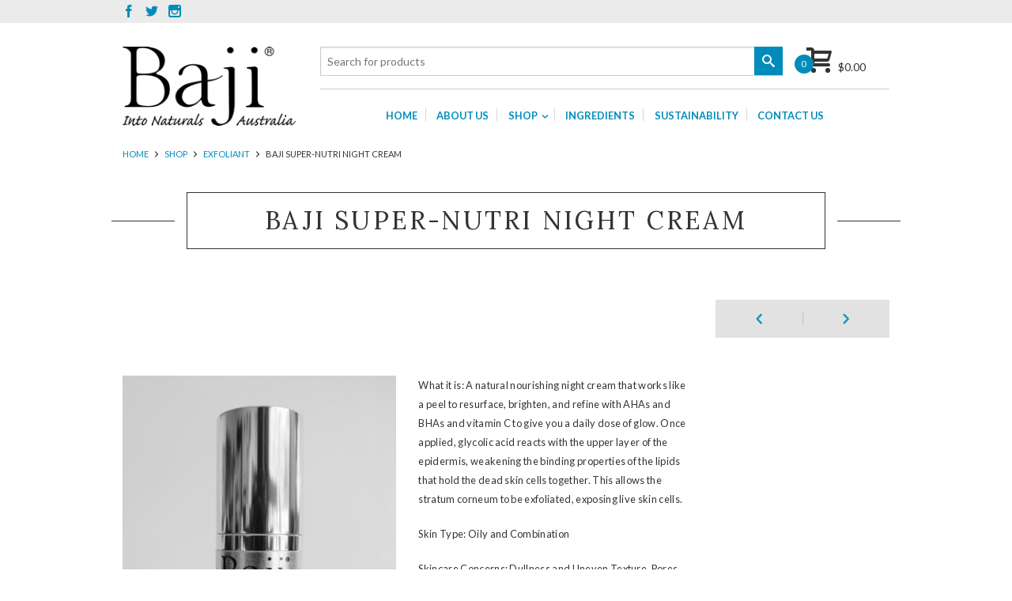

--- FILE ---
content_type: text/html; charset=UTF-8
request_url: https://www.baji.com.au/shop/exfoliant/baji-super-nutri-night-cream/
body_size: 14833
content:
<!DOCTYPE html>
<!--[if IE 9]><html class="lt-ie10" lang="en" > <![endif]-->

<!--[if !(IE 8) | !(IE 9)  ]><!-->
<html lang="en-US">
<!--<![endif]-->
<head>

<!--[if IE]><meta http-equiv="X-UA-Compatible" content="IE=edge,IE=10, chrome=1"><![endif]-->
<meta http-equiv="Content-Type" content="text/html; charset=UTF-8">
<meta charset="UTF-8" />

<meta name="viewport" content="width=device-width, initial-scale=1, maximum-scale=1">

<meta name="description" content="Organic Skincare" />
<meta name="author" content="" />


<!-- Fav and touch icons -->
	<link rel="shortcut icon" href="https://www.baji.com.au/wp-content/uploads/freshizer/4a31110fefc86183b2c9eaf23f825bf9_favicon-32-32-c.png">
	<link rel="apple-touch-icon-precomposed" sizes="144x144" href="https://www.baji.com.au/wp-content/uploads/freshizer/4a31110fefc86183b2c9eaf23f825bf9_favicon-144-144-c.png">
	<link rel="apple-touch-icon-precomposed" sizes="72x72" href="https://www.baji.com.au/wp-content/uploads/freshizer/4a31110fefc86183b2c9eaf23f825bf9_favicon-72-72-c.png">
	<link rel="apple-touch-icon-precomposed" href="https://www.baji.com.au/wp-content/uploads/freshizer/4a31110fefc86183b2c9eaf23f825bf9_favicon-57-57-c.png">




<title>Baji Super-Nutri Night Cream &#8211; Baji</title>
<link rel='dns-prefetch' href='//fonts.googleapis.com' />
<link rel='dns-prefetch' href='//s.w.org' />
<link rel="alternate" type="application/rss+xml" title="Baji &raquo; Feed" href="https://www.baji.com.au/feed/" />
		<script type="text/javascript">
			window._wpemojiSettings = {"baseUrl":"https:\/\/s.w.org\/images\/core\/emoji\/12.0.0-1\/72x72\/","ext":".png","svgUrl":"https:\/\/s.w.org\/images\/core\/emoji\/12.0.0-1\/svg\/","svgExt":".svg","source":{"concatemoji":"https:\/\/www.baji.com.au\/wp-includes\/js\/wp-emoji-release.min.js?ver=5.4.1"}};
			/*! This file is auto-generated */
			!function(e,a,t){var r,n,o,i,p=a.createElement("canvas"),s=p.getContext&&p.getContext("2d");function c(e,t){var a=String.fromCharCode;s.clearRect(0,0,p.width,p.height),s.fillText(a.apply(this,e),0,0);var r=p.toDataURL();return s.clearRect(0,0,p.width,p.height),s.fillText(a.apply(this,t),0,0),r===p.toDataURL()}function l(e){if(!s||!s.fillText)return!1;switch(s.textBaseline="top",s.font="600 32px Arial",e){case"flag":return!c([127987,65039,8205,9895,65039],[127987,65039,8203,9895,65039])&&(!c([55356,56826,55356,56819],[55356,56826,8203,55356,56819])&&!c([55356,57332,56128,56423,56128,56418,56128,56421,56128,56430,56128,56423,56128,56447],[55356,57332,8203,56128,56423,8203,56128,56418,8203,56128,56421,8203,56128,56430,8203,56128,56423,8203,56128,56447]));case"emoji":return!c([55357,56424,55356,57342,8205,55358,56605,8205,55357,56424,55356,57340],[55357,56424,55356,57342,8203,55358,56605,8203,55357,56424,55356,57340])}return!1}function d(e){var t=a.createElement("script");t.src=e,t.defer=t.type="text/javascript",a.getElementsByTagName("head")[0].appendChild(t)}for(i=Array("flag","emoji"),t.supports={everything:!0,everythingExceptFlag:!0},o=0;o<i.length;o++)t.supports[i[o]]=l(i[o]),t.supports.everything=t.supports.everything&&t.supports[i[o]],"flag"!==i[o]&&(t.supports.everythingExceptFlag=t.supports.everythingExceptFlag&&t.supports[i[o]]);t.supports.everythingExceptFlag=t.supports.everythingExceptFlag&&!t.supports.flag,t.DOMReady=!1,t.readyCallback=function(){t.DOMReady=!0},t.supports.everything||(n=function(){t.readyCallback()},a.addEventListener?(a.addEventListener("DOMContentLoaded",n,!1),e.addEventListener("load",n,!1)):(e.attachEvent("onload",n),a.attachEvent("onreadystatechange",function(){"complete"===a.readyState&&t.readyCallback()})),(r=t.source||{}).concatemoji?d(r.concatemoji):r.wpemoji&&r.twemoji&&(d(r.twemoji),d(r.wpemoji)))}(window,document,window._wpemojiSettings);
		</script>
		<style type="text/css">
img.wp-smiley,
img.emoji {
	display: inline !important;
	border: none !important;
	box-shadow: none !important;
	height: 1em !important;
	width: 1em !important;
	margin: 0 .07em !important;
	vertical-align: -0.1em !important;
	background: none !important;
	padding: 0 !important;
}
</style>
	<link rel='stylesheet' id='aqpb-view-css-css'  href='https://www.baji.com.au/wp-content/plugins/aqua-page-builder/assets/stylesheets/aqpb-view.css?ver=1769043480' type='text/css' media='all' />
<link rel='stylesheet' id='wp-block-library-css'  href='https://www.baji.com.au/wp-includes/css/dist/block-library/style.min.css?ver=5.4.1' type='text/css' media='all' />
<link rel='stylesheet' id='wc-block-style-css'  href='https://www.baji.com.au/wp-content/plugins/woocommerce/packages/woocommerce-blocks/build/style.css?ver=2.5.16' type='text/css' media='all' />
<link rel='stylesheet' id='reset-css'  href='https://www.baji.com.au/wp-content/plugins/as-shortcodes/css/reset.css?ver=5.4.1' type='text/css' media='all' />
<link rel='stylesheet' id='foundation-css'  href='https://www.baji.com.au/wp-content/plugins/as-shortcodes/css/foundation.min.css?ver=5.4.1' type='text/css' media='all' />
<link rel='stylesheet' id='asps-css-css'  href='https://www.baji.com.au/wp-content/plugins/as-shortcodes/css/aligator-shortcodes.css?ver=5.4.1' type='text/css' media='all' />
<link rel='stylesheet' id='rs-plugin-settings-css'  href='https://www.baji.com.au/wp-content/plugins/revslider/public/assets/css/settings.css?ver=5.1.6' type='text/css' media='all' />
<style id='rs-plugin-settings-inline-css' type='text/css'>
#rs-demo-id {}
</style>
<link rel='stylesheet' id='sendle-tracking-style-css'  href='https://www.baji.com.au/wp-content/plugins/woo-sendle-shipping-method/style.css?ver=5.4.1' type='text/css' media='all' />
<link rel='stylesheet' id='photoswipe-css'  href='https://www.baji.com.au/wp-content/plugins/woocommerce/assets/css/photoswipe/photoswipe.min.css?ver=4.1.0' type='text/css' media='all' />
<link rel='stylesheet' id='photoswipe-default-skin-css'  href='https://www.baji.com.au/wp-content/plugins/woocommerce/assets/css/photoswipe/default-skin/default-skin.min.css?ver=4.1.0' type='text/css' media='all' />
<style id='woocommerce-inline-inline-css' type='text/css'>
.woocommerce form .form-row .required { visibility: visible; }
</style>
<link rel='stylesheet' id='yith_wcas_frontend-css'  href='https://www.baji.com.au/wp-content/plugins/yith-woocommerce-ajax-search/assets/css/yith_wcas_ajax_search.css?ver=1.7.8' type='text/css' media='all' />
<link rel='stylesheet' id='google-font-headings-css'  href='https://fonts.googleapis.com/css?family=Lora%3A300%2C400%2C600%2C700%2C800%2C400italic%2C700italic&#038;subset=latin%2Clatin-ext&#038;ver=5.4.1' type='text/css' media='all' />
<link rel='stylesheet' id='google-font-body-css'  href='https://fonts.googleapis.com/css?family=Lato%3A300%2C400%2C600%2C700%2C800%2C400italic%2C700italic&#038;subset=latin%2Clatin-ext&#038;ver=5.4.1' type='text/css' media='all' />
<link rel='stylesheet' id='glyphs-css'  href='https://www.baji.com.au/wp-content/themes/sequoia/css/glyphs.css?ver=5.4.1' type='text/css' media='all' />
<link rel='stylesheet' id='prettyPhoto-css'  href='https://www.baji.com.au/wp-content/themes/sequoia/css/prettyPhoto.css?ver=5.4.1' type='text/css' media='all' />
<link rel='stylesheet' id='sequoia-main-css-css'  href='https://www.baji.com.au/wp-content/themes/sequoia/style.css?ver=5.4.1' type='text/css' media='all' />
<link rel='stylesheet' id='woocommerce-as-css'  href='https://www.baji.com.au/wp-content/themes/sequoia/woocommerce/woocommerce.css?ver=5.4.1' type='text/css' media='all' />
<link rel='stylesheet' id='owl-carousel-css'  href='https://www.baji.com.au/wp-content/themes/sequoia/css/owl.carousel.css?ver=5.4.1' type='text/css' media='all' />
<link rel='stylesheet' id='wp-color-picker-css'  href='https://www.baji.com.au/wp-admin/css/color-picker.min.css?ver=5.4.1' type='text/css' media='all' />
<link rel='stylesheet' id='sequoia-fashion-css-css'  href='https://www.baji.com.au/wp-content/themes/sequoia-fashion/style.css?ver=5.4.1' type='text/css' media='all' />
<link rel='stylesheet' id='options-styles-sf-css'  href='https://www.baji.com.au/wp-content/uploads/sequoia-fashion-options/theme_options_styles.css?ver=5.4.1' type='text/css' media='all' />
<script type='text/javascript' src='https://www.baji.com.au/wp-includes/js/jquery/jquery.js?ver=1.12.4-wp'></script>
<script type='text/javascript' src='https://www.baji.com.au/wp-includes/js/jquery/jquery-migrate.min.js?ver=1.4.1'></script>
<script type='text/javascript' src='https://www.baji.com.au/wp-content/plugins/as-shortcodes/js/Chart.min.js?ver=5.4.1'></script>
<script type='text/javascript' src='https://www.baji.com.au/wp-content/plugins/as-shortcodes/js/jquery.circliful.js?ver=5.4.1'></script>
<script type='text/javascript' src='https://www.baji.com.au/wp-content/plugins/revslider/public/assets/js/jquery.themepunch.tools.min.js?ver=5.1.6'></script>
<script type='text/javascript' src='https://www.baji.com.au/wp-content/plugins/revslider/public/assets/js/jquery.themepunch.revolution.min.js?ver=5.1.6'></script>
<script type='text/javascript'>
/* <![CDATA[ */
var sendletracking = {"ajaxurl":"https:\/\/www.baji.com.au\/wp-admin\/admin-ajax.php"};
/* ]]> */
</script>
<script type='text/javascript' src='https://www.baji.com.au/wp-content/plugins/woo-sendle-shipping-method/scripts.js?ver=5.4.1'></script>
<link rel='https://api.w.org/' href='https://www.baji.com.au/wp-json/' />
<link rel="EditURI" type="application/rsd+xml" title="RSD" href="https://www.baji.com.au/xmlrpc.php?rsd" />
<link rel="wlwmanifest" type="application/wlwmanifest+xml" href="https://www.baji.com.au/wp-includes/wlwmanifest.xml" /> 
<meta name="generator" content="WordPress 5.4.1" />
<meta name="generator" content="WooCommerce 4.1.0" />
<link rel="canonical" href="https://www.baji.com.au/shop/exfoliant/baji-super-nutri-night-cream/" />
<link rel='shortlink' href='https://www.baji.com.au/?p=1244' />
<link rel="alternate" type="application/json+oembed" href="https://www.baji.com.au/wp-json/oembed/1.0/embed?url=https%3A%2F%2Fwww.baji.com.au%2Fshop%2Fexfoliant%2Fbaji-super-nutri-night-cream%2F" />
<link rel="alternate" type="text/xml+oembed" href="https://www.baji.com.au/wp-json/oembed/1.0/embed?url=https%3A%2F%2Fwww.baji.com.au%2Fshop%2Fexfoliant%2Fbaji-super-nutri-night-cream%2F&#038;format=xml" />
<meta name="viewport" content=" width=device-width, initial-scale=1, minimum-scale=1, maximum-scale=1" /><!--[if lte IE 8]><script src="https://www.baji.com.au/wp-content/plugins/as-shortcodes/js/excanvas.compiled.js"></script><![endif]-->	<noscript><style>.woocommerce-product-gallery{ opacity: 1 !important; }</style></noscript>
				<script  type="text/javascript">
				!function(f,b,e,v,n,t,s){if(f.fbq)return;n=f.fbq=function(){n.callMethod?
					n.callMethod.apply(n,arguments):n.queue.push(arguments)};if(!f._fbq)f._fbq=n;
					n.push=n;n.loaded=!0;n.version='2.0';n.queue=[];t=b.createElement(e);t.async=!0;
					t.src=v;s=b.getElementsByTagName(e)[0];s.parentNode.insertBefore(t,s)}(window,
					document,'script','https://connect.facebook.net/en_US/fbevents.js');
			</script>
			<!-- WooCommerce Facebook Integration Begin -->
			<script  type="text/javascript">

				fbq('init', '336429083694292', {}, {
    "agent": "woocommerce-4.1.0-1.11.2"
});

				fbq( 'track', 'PageView', {
    "source": "woocommerce",
    "version": "4.1.0",
    "pluginVersion": "1.11.2"
} );

				document.addEventListener( 'DOMContentLoaded', function() {
					jQuery && jQuery( function( $ ) {
						// insert placeholder for events injected when a product is added to the cart through AJAX
						$( document.body ).append( '<div class=\"wc-facebook-pixel-event-placeholder\"></div>' );
					} );
				}, false );

			</script>
			<!-- WooCommerce Facebook Integration End -->
			<meta name="generator" content="Powered by Slider Revolution 5.1.6 - responsive, Mobile-Friendly Slider Plugin for WordPress with comfortable drag and drop interface." />

</head>


<body class="product-template-default single single-product postid-1244 theme-sequoia woocommerce woocommerce-page woocommerce-no-js horizontal-layout" id="body">

<div id="bodywrap">





	
<header id="site-menu" class="horizontal header-template-01">
	
	<div class="topbar">
	
		<div class="row clearfix">
			
			<div class="large-6 columns">
			
			<div class="topbar-info"><a href="http://facebook.com/bajiskin" title="Facebook"><div class="topbar-info-item"><span class="icon-facebook icon toggle"></span><span class="title toggle">Facebook</span></div></a><a href="http://twitter.com/bajiAustralia" title="Twitter"><div class="topbar-info-item"><span class="icon-twitter icon toggle"></span><span class="title toggle">Twitter</span></div></a><a href="https://www.instagram.com/bajiskincare/" title="Instagram"><div class="topbar-info-item"><span class="icon-instagram icon toggle"></span><span class="title toggle">Instagram</span></div></a></div>			
			</div>
		
			<div class="large-6 columns">
			
				
<nav id="secondary-nav">

	<div class="navigation"><ul>
</li>
</li>
</li>
</li>
</li>
</li>
</li>
</li>
</li>
</li>
</ul></div>
	
</nav>			
			</div>
		
		</div>
	
	</div>
	
	<div class="row clearfix">

		<div id="site-title" class="large-3 columns">
				
			<a href="https://www.baji.com.au/" title="Baji | Organic Skincare" rel="home" class="home-link">
			<h1>
			
									<img src="https://www.baji.com.au/wp-content/uploads/2016/03/newlogo.gif" title="Baji | Organic Skincare" alt="Baji" />
				
							
			</h1>
			
			</a>
			
						
		</div>
	
		<div class="large-9 columns">
			
			
			<div class="large-10 columns" style="padding-left: 0;">
			
				
			<div class="yith-ajaxsearchform-container searchform-menu">
			<form role="search" method="get" id="yith-ajaxsearchform" action="https://www.baji.com.au/">
				<div>
					
										
					<input type="search"
					   value=""
					   name="s"
					   id="yith-s"
					   class="yith-s"
					   placeholder="Search for products"
					   data-loader-icon="https://www.baji.com.au/wp-content/themes/sequoia/img/ajax-loader.gif"
					   data-min-chars="3" />
					
					<button type="submit" class="icon-search"></button>
					
					<input type="hidden" name="post_type" value="product" />
									</div>
			</form>
			</div>
			<script type="text/javascript">

			jQuery(document).ready(function ($) {
				"use strict";

				var el = $('.yith-s'),
					loader_icon = el.data('loader-icon') == '' ? '' : el.data('loader-icon'),
					search_button = $('#yith-searchsubmit'),
					min_chars = el.data('min-chars');

				search_button.on('click', function(){
					var form = $(this).closest('form');
					if( form.find('.yith-s').val()==''){
						return false;
					}
					return true;
				});

				if( el.length == 0 ) el = $('#yith-s');

				el.each(function () {
					var $t = $(this),
						append_to = ( typeof  $t.data('append-to') == 'undefined') ? $t.closest('.yith-ajaxsearchform-container') : $t.data('append-to');

					el.yithautocomplete({
						minChars        : min_chars,
						appendTo        : append_to,
						serviceUrl      : woocommerce_params.ajax_url + '?action=yith_ajax_search_products',
						onSearchStart   : function () {
							$(this).css('background', 'url(' + loader_icon + ') no-repeat right center');
						},
						onSelect        : function (suggestion) {
							if (suggestion.id != -1) {
								window.location.href = suggestion.url;
							}
						}  ,
						onSearchComplete: function () {
							$t.css('background', 'transparent');
						}
					});
				});
			});
			</script>
						
			</div>
			

			<div class="large-2 columns">
			
				<div class="wrap-mini-cart"><div class="header-cart mini-cart-toggle" id="header-cart">						
					<span class="icon-cart-2 mini-cart-icon" aria-hidden="true"></span>
					
					<span class="cart-contents">
					
					<span class="count button round">0</span>					
					<span class="woocommerce-Price-amount amount"><span class="woocommerce-Price-currencySymbol">&#36;</span>0.00</span>					
					</span>
					
					<div class="clearfix"></div>

				</div><div class="mini-cart-list"><span class="arrow-up"></span><div class="widget_shopping_cart_content"></div></div></div>	
				
			</div>
			
			<div class="clearfix"></div>
		
						
			<nav id="main-nav-wrapper">
										
				<ul id="main-nav" class="navigation to-stick horizontal"><li id="menu-item-987" class="menu-item   menu-item-home"><a href="https://www.baji.com.au/"><span>Home</span></a></li>
<li id="menu-item-988" class="menu-item  "><a href="https://www.baji.com.au/about-us/"><span>About us</span></a></li>
<li id="menu-item-1020" class="menu-item   menu-item-has-children current_page_parent dropdown"><a href="https://www.baji.com.au/shop/" class="dropdown"><span>Shop</span> <span class="icon-arrow-down-5 menu-icon"></span></a><ul class="sub-menu"><li id="menu-item-1021" class="menu-item menu-item-type-custom menu-item-object-custom menu-item-has-children dropdown"><a href="#" class="dropdown"><span>Category</span> <span class="icon-arrow-down-5 menu-icon"></span></a><ul class="sub-menu"><li id="menu-item-1052" class="menu-item menu-item-type-taxonomy menu-item-object-product_cat"><a href="https://www.baji.com.au/product-category/face-mists/"><span>Face Mists</span></a></li>
<li id="menu-item-1029" class="menu-item menu-item-type-taxonomy menu-item-object-product_cat"><a href="https://www.baji.com.au/product-category/wash/"><span>Face Wash/Cleanser</span></a></li>
<li id="menu-item-1028" class="menu-item menu-item-type-taxonomy menu-item-object-product_cat current-product-ancestor active current-product-parent"><a href="https://www.baji.com.au/product-category/cream/"><span>Hydrating Cream</span></a></li>
<li id="menu-item-996" class="menu-item menu-item-type-taxonomy menu-item-object-product_cat menu-item-has-children dropdown"><a href="https://www.baji.com.au/product-category/everydaycare/" class="dropdown"><span>Serums and Oils</span> <span class="icon-arrow-down-5 menu-icon"></span></a><ul class="sub-menu"><li id="menu-item-1026" class="menu-item menu-item-type-taxonomy menu-item-object-product_cat"><a href="https://www.baji.com.au/product-category/serum/"><span>Serum</span></a></li>
		</ul>
</li>
<li id="menu-item-991" class="menu-item menu-item-type-taxonomy menu-item-object-product_cat"><a href="https://www.baji.com.au/product-category/masks-scrubs/"><span>Masks &#038; Scrubs</span></a></li>
<li id="menu-item-995" class="menu-item menu-item-type-taxonomy menu-item-object-product_cat"><a href="https://www.baji.com.au/product-category/cosmecuticals/"><span>Everyday Care</span></a></li>
<li id="menu-item-1048" class="menu-item menu-item-type-taxonomy menu-item-object-product_cat current-product-ancestor active current-product-parent"><a href="https://www.baji.com.au/product-category/view-all/"><span>View All</span></a></li>
<li id="menu-item-994" class="menu-item menu-item-type-taxonomy menu-item-object-product_cat"><a href="https://www.baji.com.au/product-category/pamper-packs/"><span>Pamper Packs</span></a></li>
	</ul>
</li>
<li id="menu-item-1022" class="menu-item menu-item-type-custom menu-item-object-custom menu-item-has-children dropdown"><a href="#" class="dropdown"><span>Skin Concern</span> <span class="icon-arrow-down-5 menu-icon"></span></a><ul class="sub-menu"><li id="menu-item-1046" class="menu-item menu-item-type-taxonomy menu-item-object-product_cat current-product-ancestor active current-product-parent"><a href="https://www.baji.com.au/product-category/age-defiance/"><span>Age Defiance</span></a></li>
<li id="menu-item-1023" class="menu-item menu-item-type-taxonomy menu-item-object-product_cat"><a href="https://www.baji.com.au/product-category/normaldry/"><span>Normal/Dry</span></a></li>
<li id="menu-item-1047" class="menu-item menu-item-type-taxonomy menu-item-object-product_cat current-product-ancestor active current-product-parent"><a href="https://www.baji.com.au/product-category/oily-combination/"><span>Oily/Combination</span></a></li>
<li id="menu-item-993" class="menu-item menu-item-type-taxonomy menu-item-object-product_cat"><a href="https://www.baji.com.au/product-category/oily-acne-prone/"><span>Oily / Acne Prone</span></a></li>
	</ul>
</li>
<li id="menu-item-997" class="menu-item menu-item-type-taxonomy menu-item-object-product_cat menu-item-has-children dropdown"><a href="https://www.baji.com.au/product-category/baji-body-indulgence/" class="dropdown"><span>Baji Body Indulgence</span> <span class="icon-arrow-down-5 menu-icon"></span></a><ul class="sub-menu"><li id="menu-item-1027" class="menu-item menu-item-type-taxonomy menu-item-object-product_cat"><a href="https://www.baji.com.au/product-category/bronzer/"><span>Baji Body</span></a></li>
<li id="menu-item-1051" class="menu-item menu-item-type-taxonomy menu-item-object-product_cat"><a href="https://www.baji.com.au/product-category/new-products/"><span>Lip Care</span></a></li>
<li id="menu-item-1025" class="menu-item menu-item-type-custom menu-item-object-custom"><a href="#"><span>Hair Care</span></a></li>
	</ul>
</li>
<li id="menu-item-992" class="menu-item menu-item-type-taxonomy menu-item-object-product_cat"><a href="https://www.baji.com.au/product-category/mens/"><span>Mens</span></a></li>
</ul>
</li>
<li id="menu-item-1085" class="menu-item  "><a href="https://www.baji.com.au/ingredients/"><span>Ingredients</span></a></li>
<li id="menu-item-1160" class="menu-item  "><a href="https://www.baji.com.au/sustainability/"><span>Sustainability</span></a></li>
<li id="menu-item-989" class="menu-item  "><a href="https://www.baji.com.au/contact/"><span>Contact Us</span></a></li>
</ul>				
			</nav>
		
		</div>
			
	</div><!-- .row clearfix-->
		
	<div class="row">
	
		<div class="small-12 column breadcrumbs-holder">

	<nav class="woocommerce-breadcrumb">
	
		
					<a href="https://www.baji.com.au">Home</a>		
		
					<span class="delimiter"><span class="icon icon-arrow-right-6"></span></span>		
	
		
					<a href="https://www.baji.com.au/shop/">Shop</a>		
		
					<span class="delimiter"><span class="icon icon-arrow-right-6"></span></span>		
	
		
					<a href="https://www.baji.com.au/product-category/exfoliant/">Exfoliant</a>		
		
					<span class="delimiter"><span class="icon icon-arrow-right-6"></span></span>		
	
		
					Baji Super-Nutri Night Cream		
		
		
	
	</nav>
	 
</div>
	
	</div>
	
	
</header>

<div id="site-menu-mobile">

	
<div class="row clearfix">

	<div id="site-title-mobile" class="small-12">
				
		<a href="https://www.baji.com.au/" title="Baji | Organic Skincare" rel="home">
		
		
		<h1>
		
							<img src="https://www.baji.com.au/wp-content/uploads/2016/03/newlogo.gif" title="Baji | Organic Skincare"  alt="Baji" />
			
					
		</h1>
		
		</a>
		
				
	</div>

	<div class="mobile-sticky">
	
	
	<div class="menu-toggler">
		<a href="#" title="Toggle menu" class="button tiny">
			<span class="icon-menu-2"></span>
		</a>
		<div class="clearfix"></div>
	</div>

	<div class="mobile-dropdown">
	
		<div class="searchform-menu"><form role="search" method="get" id="searchform" action="https://www.baji.com.au/">

					<input type="search" value="" name="s" id="s" placeholder="Search for products" />
					<button type="submit" class="icon-search" id="searchsubmit"></button>
					<input type="hidden" name="post_type" value="product" />
				
			</form></div>						<nav id="main-nav-wrapper-mobile" class="small-12">
							
							<div id="main-nav-mobile" class="navigation "><ul>
</li>
</li>
</li>
</li>
</li>
</li>
</li>
</li>
</li>
</li>
</ul></div>
							
						</nav>
						<div class="clearfix"></div>
						
						<div class="wrap-mini-cart-mobile"><div class="header-cart mini-cart-toggle" id="header-cart-mobile">									
								<span class="icon-cart-2 mini-cart-icon" aria-hidden="true"></span>
								
								<span class="cart-contents">
								
								<span class="count button round">0</span>								
								<span class="woocommerce-Price-amount amount"><span class="woocommerce-Price-currencySymbol">&#36;</span>0.00</span>								
								</span>
								
								<div class="clearfix"></div>

							</div><div class="mini-cart-list"><span class="arrow-up"></span><div class="widget_shopping_cart_content"></div></div></div>	</div>
	
	</div>
	
	
</div>
</div>	
	
	<div id="page" class="page horizontal">
	
		
	

<header class="page-header">

	<style>.header-background {background-size:inherit !important;}</style><div class="header-background" style="background-image: url(https://www.baji.com.au/wp-content/uploads/2019/05/IMG_0670-1-1200x680.jpg);"></div>
	<div class="row" style="position: relative; z-index: 6;">
	
		<div class="small-12">
		
			<h1 class="page-title">Baji Super-Nutri Night Cream</h1>
	
			<a href="https://www.baji.com.au/author/anjelinabaji/" title="View all post by Anjelina Sharma" rel="author" class="author">by Anjelina Sharma</a>
		
		</div>
	
	</div>
	
</header>

	
<div class="row">
		
		
	<div id="primary" class="large-9 float_left medium-12 small-12 column" role="main">

		
		
			
<article id="post-1244" class="post-1244 product type-product status-publish has-post-thumbnail product_cat-age-defiance product_cat-all-skin-types product_cat-exfoliant product_cat-cream product_cat-oily-combination product_cat-view-all first instock taxable shipping-taxable purchasable product-type-simple" >
			
	<div class="entry-image"><img width="1200" height="680" src="https://www.baji.com.au/wp-content/uploads/2019/05/IMG_0670-1-1200x680.jpg" class="attachment-image-as-landscape " alt="Baji Super-Nutri Night Cream" title="Baji Super-Nutri Night Cream" /><div class="clearfix"></div></div><div class="post-content"><div class="woocommerce">			<div class="single-product" data-product-page-preselected-id="0">
				

<div itemscope itemtype="http://schema.org/Product" id="product-1244" class="post-1244 product type-product status-publish has-post-thumbnail product_cat-age-defiance product_cat-all-skin-types product_cat-exfoliant product_cat-cream product_cat-oily-combination product_cat-view-all  instock taxable shipping-taxable purchasable product-type-simple">
	
	
	
	<div class="images item">

	<div class="item-content">
	
	<div class="item-img"><div class="front"><img width="500" height="700" src="https://www.baji.com.au/wp-content/uploads/2019/05/IMG_0670-1-500x700.jpg" class="attachment-1245 wp-post-image" alt="" title="Baji Super-Nutri Night Cream" id="prod-image-1244" data-zoom-image="https://www.baji.com.au/wp-content/uploads/2019/05/IMG_0670-1-500x700.jpg" /></div><div class="back"><div class="item-overlay"></div><div class="back-buttons"><a href="https://www.baji.com.au/wp-content/uploads/2019/05/IMG_0670-1-582x960.jpg" data-o_href="https://www.baji.com.au/wp-content/uploads/2019/05/IMG_0670-1-582x960.jpg" class="button woocommerce-main-image zoom" itemprop="image" title="Baji Super-Nutri Night Cream" rel="prettyPhoto"><div class="fs" aria-hidden="true" data-icon="&#xe022;"></div></a></div></div></div>	
	<div id="magnifier-container"></div>
	
	
	</div>
	
	
	
		
</div>
	<div class="summary entry-summary">
		
		<div class="woocommerce-product-details__short-description">
	<p>What it is: A natural nourishing night cream that works like a peel to resurface, brighten, and refine with AHAs and BHAs and vitamin C to give you a daily dose of glow. Once applied, glycolic acid reacts with the upper layer of the epidermis, weakening the binding properties of the lipids that hold the dead skin cells together. This allows the stratum corneum to be exfoliated, exposing live skin cells.</p>
<p>Skin Type: Oily and Combination</p>
<p>Skincare Concerns: Dullness and Uneven Texture, Pores, and Oiliness, sundamage, dark spots &#038; Wrinkles.</p>
<p>Formulation: Nourishing, exfoliating night cream.</p>
<p>Highlighted Ingredients:<br />
&#8211; AHA Superfruit Blend: Provides natural sources of lactic acid, glycolic acid, citric acid, malic acid, and tartaric acid to exfoliate and get rid of dead skin cells that hide your glow.<br />
&#8211; BHA from White Willow Bark and Meadowsweet: Help clear clogged pores and minimize the look of pores.<br />
&#8211; Vitamin C from Kakadu Plum: Brightens and fights free radicals with 100 times more power than an orange.</p>
<p>Ingredients: Purified Water, Aloe Vera gel (aloe barbadensis), cetearyl olivate &#038; sorbitan olivate, Glycerine Vegetable,  Jojoba (simmonddsia chinensis), Organic Camellia (camellia oleifera), Organic Avocado Oil<br />
(persea americana),  Organic Shea Butter (Butyrospermum Parkii), Gotu kola (cantella asiatica), comfrey Extract (Symphytum officinale), Davidson Plum extract (Davidsona pruriens), Lilly Pilly (acmena smithii), Kakadu plum, seaweed extract, eucalyptus stem cell, Vitamin A Palmitate, Papaya extract, Ginseng extract ( eleutheroccus senticosus), Cucumber. </p>
<p>Ingredient Callouts: Free of toxins, fillers, artificials, synthetics, and GMOs. This product is vegan, cruelty-free, and comes in recyclable packaging. </p>
<p>Precautions:<br />
&#8211; Avoid direct contact with eyes.<br />
&#8211; This product contains an alpha hydroxy acid (AHA) that may increase your skin’s sensitivity to the sun and particularly the possibility of sunburn. Use a sunscreen, wear protective clothes, and limit sun exposure after using this product for a week afterwards.<br />
&#8211; Always do a skin patch test, to see how you skin reacts to alpha hydroxy acid, mild tingling is normal.</p>
</div>
<p class="price"><span class="woocommerce-Price-amount amount"><span class="woocommerce-Price-currencySymbol">&#36;</span>29.00</span></p>

	
	<form class="cart" action="" method="post" enctype='multipart/form-data'>
		
			<div class="quantity">
				<label class="screen-reader-text" for="quantity_69717619511cf">Baji Super-Nutri Night Cream quantity</label>
		<input
			type="number"
			id="quantity_69717619511cf"
			class="input-text qty text"
			step="1"
			min="1"
			max=""
			name="quantity"
			value="1"
			title="Qty"
			size="4"
			placeholder=""
			inputmode="numeric" />
			</div>
	
		<button type="submit" name="add-to-cart" value="1244" class="single_add_to_cart_button button alt">Add to cart</button>

			</form>

	
<div class="product_meta">

		
	
	<span class="posted_in"><span class="icon-folder meta-icon"></span> Categories: <a href="https://www.baji.com.au/product-category/age-defiance/" rel="tag">Age Defiance</a>, <a href="https://www.baji.com.au/product-category/all-skin-types/" rel="tag">All Skin Types</a>, <a href="https://www.baji.com.au/product-category/exfoliant/" rel="tag">Exfoliant</a>, <a href="https://www.baji.com.au/product-category/cream/" rel="tag">Hydrating Cream</a>, <a href="https://www.baji.com.au/product-category/oily-combination/" rel="tag">Oily/Combination</a>, <a href="https://www.baji.com.au/product-category/view-all/" rel="tag">View All</a>.</span>	
	
	
</div>		
	</div><!-- .summary -->

	
	<div class="woocommerce-tabs wc-tabs-wrapper">
		<ul class="tabs wc-tabs">
							<li class="description_tab">
					<a href="#tab-description">Description</a>
				</li>
							<li class="additional_information_tab">
					<a href="#tab-additional_information">Additional information</a>
				</li>
					</ul>
		
			<div class="panel entry-content wc-tab" id="tab-description">
				
<h2>Product Description</h2>

<p>What it is: A natural nourishing night cream that works like a peel to resurface, brighten, and refine with AHAs and BHAs and vitamin C to give you a daily dose of glow. Once applied, glycolic acid reacts with the upper layer of the epidermis, weakening the binding properties of the lipids that hold the dead skin cells together. This allows the stratum corneum to be exfoliated, exposing live skin cells.</p>
<p>Skin Type: Oily and Combination</p>
<p>Skincare Concerns: Dullness and Uneven Texture, Pores, and Oiliness, sundamage, dark spots &#038; Wrinkles.</p>
<p>Formulation: Nourishing, exfoliating night cream.</p>
<p>Highlighted Ingredients:<br />
&#8211; AHA Superfruit Blend: Provides natural sources of lactic acid, glycolic acid, citric acid, malic acid, and tartaric acid to exfoliate and get rid of dead skin cells that hide your glow.<br />
&#8211; BHA from White Willow Bark and Meadowsweet: Help clear clogged pores and minimize the look of pores.<br />
&#8211; Vitamin C from Kakadu Plum: Brightens and fights free radicals with 100 times more power than an orange.</p>
<p>Ingredients: Purified Water, Aloe Vera gel (aloe barbadensis), cetearyl olivate &#038; sorbitan olivate, Glycerine Vegetable,  Jojoba (simmonddsia chinensis), Organic Camellia (camellia oleifera), Organic Avocado Oil<br />
(persea americana),  Organic Shea Butter (Butyrospermum Parkii), Gotu kola (cantella asiatica), comfrey Extract (Symphytum officinale), Davidson Plum extract (Davidsona pruriens), Lilly Pilly (acmena smithii), Kakadu plum, seaweed extract, eucalyptus stem cell, Vitamin A Palmitate, Papaya extract, Ginseng extract ( eleutheroccus senticosus), Cucumber. </p>
<p>Ingredient Callouts: Free of toxins, fillers, artificials, synthetics, and GMOs. This product is vegan, cruelty-free, and comes in recyclable packaging. </p>
<p>Precautions:<br />
&#8211; Avoid direct contact with eyes.<br />
&#8211; This product contains an alpha hydroxy acid (AHA) that may increase your skin’s sensitivity to the sun and particularly the possibility of sunburn. Use a sunscreen, wear protective clothes, and limit sun exposure after using this product for a week afterwards.<br />
&#8211; Always do a skin patch test, to see how you skin reacts to alpha hydroxy acid, mild tingling is normal.</p>
			</div>

		
			<div class="panel entry-content wc-tab" id="tab-additional_information">
				
<h2>Additional Information</h2>

<table class="woocommerce-product-attributes shop_attributes">
			<tr class="woocommerce-product-attributes-item woocommerce-product-attributes-item--weight">
			<th class="woocommerce-product-attributes-item__label">Weight</th>
			<td class="woocommerce-product-attributes-item__value">.200 kg</td>
		</tr>
			<tr class="woocommerce-product-attributes-item woocommerce-product-attributes-item--dimensions">
			<th class="woocommerce-product-attributes-item__label">Dimensions</th>
			<td class="woocommerce-product-attributes-item__value">4 &times; 4 &times; 10 cm</td>
		</tr>
	</table>
			</div>

			</div>


	<div class="related products">

		<h2>Related Products</h2>

		<ul class="products  anim-0 data-anim-01">
			
				<li class="first large-4 item medium-4 small-12 column item  to-anim post-920 product type-product status-publish has-post-thumbnail product_cat-oily-combination product_cat-all-skin-types product_cat-view-all product_cat-face-mask product_cat-masks-scrubs product_cat-oily-acne-prone product_cat-cosmecuticals  instock taxable shipping-taxable purchasable product-type-simple" data-i="2">
	
			
				
		<div class="item-img">
		
		<div class="front"><div class="entry-image"><img width="500" height="700" src="https://www.baji.com.au/wp-content/uploads/2016/05/face-maskIMG_0532-500x700.jpg" class="attachment-image-as-portrait " alt="Mask [Coconut &amp; Charcoal]" title="Mask [Coconut &amp; Charcoal]" /><div class="clearfix"></div></div></div><div class="back"><div class="item-overlay"></div>
<div class="entry-image"><img width="500" height="700" src="https://www.baji.com.au/wp-content/uploads/2016/05/face-maskIMG_0532-500x700.jpg" class="attachment-image-as-portrait " alt="Mask [Coconut &amp; Charcoal]" title="Mask [Coconut &amp; Charcoal]" /><div class="clearfix"></div></div><div class="back-buttons"><a href="https://www.baji.com.au/wp-content/uploads/2016/05/face-maskIMG_0532-539x960.jpg" class="button tiny item-zoom" data-rel="prettyPhoto" title="Mask [Coconut &#038; Charcoal]"><div class="icon icon-zoom-in" aria-hidden="true"></div></a><a href="https://www.baji.com.au/shop/cosmecuticals/mask-cc/" class="button tiny" title="Mask [Coconut &#038; Charcoal]"><div class="icon icon-link" aria-hidden="true"></div></a></div>
</div>
		</div>
		
			
		<div class="item-data">
				
			<div class="table">
			
				<div class="tablerow">	
				
				<div class="item-buttons-holder tablecell"><a href="#qv-holder" class="quick-view tip-top"   title="Quick view - Mask [Coconut &#038; Charcoal]" data-id="920" data-lang="" data-tooltip><span class="icon-eye"></span></a></div><div class="item-buttons-holder tablecell"><div class="add-to-cart-holder"><a rel="nofollow" href="?add-to-cart=920" data-quantity="1" data-product_id="920" data-product_sku="A23" class="tip-top button product_type_simple add_to_cart_button ajax_add_to_cart wc-loop-button" title="Add to cart" data-tooltip><span class="icon-cart-2"></span></a></div></div>			
				</div>
			

			</div>
						
						
			<h3 class="prod-title"><a href="https://www.baji.com.au/shop/cosmecuticals/mask-cc/" title="Mask [Coconut &#038; Charcoal]"> Mask [Coconut &#038; Charcoal] </a></h3>
			
			
	<span class="price"><span class="woocommerce-Price-amount amount"><span class="woocommerce-Price-currencySymbol">&#36;</span>19.00</span></span>
		
					
		</div><!-- .item-data -->

	
	<div class="clearfix"></div>


</li>

			
				<li class="last large-4 item medium-4 small-12 column item  to-anim post-894 product type-product status-publish has-post-thumbnail product_cat-face-mists product_cat-age-defiance product_cat-all-skin-types product_cat-view-all product_cat-cosmecuticals first instock taxable shipping-taxable purchasable product-type-simple" data-i="4">
	
			
				
		<div class="item-img">
		
		<div class="front"><div class="entry-image"><img width="500" height="700" src="https://www.baji.com.au/wp-content/uploads/2016/03/099Z0321-500x700.jpg" class="attachment-image-as-portrait " alt="Kakadu Plum Rose Face Mist" title="Kakadu Plum Rose Face Mist" /><div class="clearfix"></div></div></div><div class="back"><div class="item-overlay"></div>
<div class="entry-image"><img width="500" height="700" src="https://www.baji.com.au/wp-content/uploads/2016/03/099Z0321-500x700.jpg" class="attachment-image-as-portrait " alt="Kakadu Plum Rose Face Mist" title="Kakadu Plum Rose Face Mist" /><div class="clearfix"></div></div><div class="back-buttons"><a href="https://www.baji.com.au/wp-content/uploads/2016/03/099Z0321-960x960.jpg" class="button tiny item-zoom" data-rel="prettyPhoto" title="Kakadu Plum Rose Face Mist"><div class="icon icon-zoom-in" aria-hidden="true"></div></a><a href="https://www.baji.com.au/shop/cosmecuticals/kakadu-plum-rose-face-mist/" class="button tiny" title="Kakadu Plum Rose Face Mist"><div class="icon icon-link" aria-hidden="true"></div></a></div>
</div>
		</div>
		
			
		<div class="item-data">
				
			<div class="table">
			
				<div class="tablerow">	
				
				<div class="item-buttons-holder tablecell"><a href="#qv-holder" class="quick-view tip-top"   title="Quick view - Kakadu Plum Rose Face Mist" data-id="894" data-lang="" data-tooltip><span class="icon-eye"></span></a></div><div class="item-buttons-holder tablecell"><div class="add-to-cart-holder"><a rel="nofollow" href="?add-to-cart=894" data-quantity="1" data-product_id="894" data-product_sku="A9" class="tip-top button product_type_simple add_to_cart_button ajax_add_to_cart wc-loop-button" title="Add to cart" data-tooltip><span class="icon-cart-2"></span></a></div></div>			
				</div>
			

			</div>
						
						
			<h3 class="prod-title"><a href="https://www.baji.com.au/shop/cosmecuticals/kakadu-plum-rose-face-mist/" title="Kakadu Plum Rose Face Mist"> Kakadu Plum Rose Face Mist </a></h3>
			
			
	<span class="price"><span class="woocommerce-Price-amount amount"><span class="woocommerce-Price-currencySymbol">&#36;</span>18.00</span></span>
		
					
		</div><!-- .item-data -->

	
	<div class="clearfix"></div>


</li>

			
				<li class="large-4 item medium-4 small-12 column item  to-anim post-917 product type-product status-publish has-post-thumbnail product_cat-bronzer product_cat-baji-body-indulgence product_cat-baji-body product_cat-cosmecuticals product_cat-hydrating-cream product_cat-view-all last instock taxable shipping-taxable purchasable product-type-simple" data-i="6">
	
			
				
		<div class="item-img">
		
		<div class="front"><div class="entry-image"><img width="500" height="700" src="https://www.baji.com.au/wp-content/uploads/2016/05/CALM-500x700.jpg" class="attachment-image-as-portrait " alt="Hydrating Body Milk [Kakadu Plum &amp; Lavendar]" title="Hydrating Body Milk [Kakadu Plum &amp; Lavendar]" /><div class="clearfix"></div></div></div><div class="back"><div class="item-overlay"></div>
<img src="https://www.baji.com.au/wp-content/uploads/freshizer/94b451681de54d715db5cc227dd36534_CALM-500-700-c.jpg" alt="Hydrating Body Milk [Kakadu Plum &amp; Lavendar]" class="back-image" /><div class="back-buttons"><a href="https://www.baji.com.au/wp-content/uploads/2016/05/CALM-602x960.jpg" class="button tiny item-zoom" data-rel="prettyPhoto" title="Hydrating Body Milk [Kakadu Plum &#038; Lavendar]"><div class="icon icon-zoom-in" aria-hidden="true"></div></a><a href="https://www.baji.com.au/shop/baji-body-indulgence/baji-body/hydrating-milk/" class="button tiny" title="Hydrating Body Milk [Kakadu Plum &#038; Lavendar]"><div class="icon icon-link" aria-hidden="true"></div></a></div>
</div>
		</div>
		
			
		<div class="item-data">
				
			<div class="table">
			
				<div class="tablerow">	
				
				<div class="item-buttons-holder tablecell"><a href="#qv-holder" class="quick-view tip-top"   title="Quick view - Hydrating Body Milk [Kakadu Plum &#038; Lavendar]" data-id="917" data-lang="" data-tooltip><span class="icon-eye"></span></a></div><div class="item-buttons-holder tablecell"><div class="add-to-cart-holder"><a rel="nofollow" href="?add-to-cart=917" data-quantity="1" data-product_id="917" data-product_sku="A20BMKL5" class="tip-top button product_type_simple add_to_cart_button ajax_add_to_cart wc-loop-button" title="Add to cart" data-tooltip><span class="icon-cart-2"></span></a></div></div>			
				</div>
			

			</div>
						
						
			<h3 class="prod-title"><a href="https://www.baji.com.au/shop/baji-body-indulgence/baji-body/hydrating-milk/" title="Hydrating Body Milk [Kakadu Plum &#038; Lavendar]"> Hydrating Body Milk [Kakadu Plum &#038; Lavendar] </a></h3>
			
			
	<span class="price"><span class="woocommerce-Price-amount amount"><span class="woocommerce-Price-currencySymbol">&#36;</span>19.00</span></span>
		
					
		</div><!-- .item-data -->

	
	<div class="clearfix"></div>


</li>

			
		</ul>
<script>
(function( $ ){
	$.fn.anim_waypoints_catalog = function( enter_anim ) {
		
		var thisBlock = $('.products' ),
			item = thisBlock.find('.item');
			
		if ( !window.isMobile && !window.isIE9 ) {
			
			item.each( function() {
			
				var eachItem = $(this);
				
				eachItem.waypoint(
				
					function(direction) {
						
						if( direction === "up" ) {	
						
							eachItem.removeClass('animated '+ enter_anim).addClass('to-anim');
							
						}else if( direction === "down" ) {
						
							var i =  $(this).attr('data-i');
							setTimeout(function(){
							   eachItem.addClass('animated '+ enter_anim).removeClass('to-anim');
							}, 50 * i);
						}
					}
					
					,{ offset: "98%" }
				);
			
			});
			
		}else{
		
			item.each( function() {
				$(this).removeClass('to-anim');
			});
			
		}
		
	}
})( jQuery );

jQuery(document).ready( function($) {
	
	
	$(document).anim_waypoints_catalog(" fadeIn");

});
</script>

	</div>


</div><!-- #product-1244 -->

			</div>
			</div></div>	
		
	<div class="clearfix"></div>

	<div class="post-meta-bottom">
		
				
	</div>
	
		
</article><!-- #post-1244 -->

			
		

	</div><!-- #primary -->

	

<span class="large-offset-8 sections-border"></span>



<div id="secondary" class="widget-area large-3  medium-12 small-12  column" role="complementary">
	
	<nav class="nav-single"><span class="nav-previous"><a href="https://www.baji.com.au/shop/mens/baji-men-face-balm/" rel="prev" title="Previous entry: Baji Men Face Balm" class="left tip-top" data-tooltip data-options="disable_for_touch:true"><span class="icon icon-arrow-left-5" aria-hidden="true"></span></a></span><span class="nav-next"><a href="https://www.baji.com.au/shop/uncategorized/pamper-pack/" rel="next" title="Next entry: Pamper pack" class="right tip-top" data-tooltip data-options="disable_for_touch:true"><span class="icon icon-arrow-right-5" aria-hidden="true"></span></a></span></nav><!-- .nav-single -->	
	
		
	
</div><!-- #secondary .widget-area -->

<div class="clearfix"></div>			
</div><!-- /.row -->
	

</div><!-- end #page -->

	
	<footer id="footer" class=" horizontal">
	
				
				
		<div class="credits">
		
			<div class="row">
				
				Copyright Baji 2018. All rights reserved. <a href="https://www.baji.com.au/terms-and-conditions/">Terms & Conditions</a>			
			</div> <!-- /row -->
		</div>
		
	</footer>


<a href="#0" class="to-top button icon-arrow-up-6" title="Top"></a>



			<!-- Facebook Pixel Code -->
			<noscript>
				<img
					height="1"
					width="1"
					style="display:none"
					alt="fbpx"
					src="https://www.facebook.com/tr?id=336429083694292&ev=PageView&noscript=1"
				/>
			</noscript>
			<!-- End Facebook Pixel Code -->
			
					<div
						attribution="fbe_woocommerce"
						class="fb-customerchat"
						page_id="154783171225740"
						
						
						
					></div>
					<!-- Facebook JSSDK -->
					<script>
					  window.fbAsyncInit = function() {
					    FB.init({
					      appId            : '',
					      autoLogAppEvents : true,
					      xfbml            : true,
					      version          : 'v6.0'
					    });
					  };

					  (function(d, s, id){
					      var js, fjs = d.getElementsByTagName(s)[0];
					      if (d.getElementById(id)) {return;}
					      js = d.createElement(s); js.id = id;
					      js.src = 'https://connect.facebook.net/en_US/sdk/xfbml.customerchat.js';
					      fjs.parentNode.insertBefore(js, fjs);
					    }(document, 'script', 'facebook-jssdk'));
					</script>
					<div></div>
					<script type="application/ld+json">{"@context":"https:\/\/schema.org\/","@graph":[{"@context":"https:\/\/schema.org\/","@type":"BreadcrumbList","itemListElement":[{"@type":"ListItem","position":1,"item":{"name":"Home","@id":"https:\/\/www.baji.com.au"}},{"@type":"ListItem","position":2,"item":{"name":"Shop","@id":"https:\/\/www.baji.com.au\/shop\/"}},{"@type":"ListItem","position":3,"item":{"name":"Exfoliant","@id":"https:\/\/www.baji.com.au\/product-category\/exfoliant\/"}},{"@type":"ListItem","position":4,"item":{"name":"Baji Super-Nutri Night Cream","@id":"https:\/\/www.baji.com.au\/shop\/exfoliant\/baji-super-nutri-night-cream\/"}}]},{"@context":"https:\/\/schema.org\/","@type":"Product","@id":"https:\/\/www.baji.com.au\/shop\/exfoliant\/baji-super-nutri-night-cream\/#product","name":"Baji Super-Nutri Night Cream","url":"https:\/\/www.baji.com.au\/shop\/exfoliant\/baji-super-nutri-night-cream\/","description":"What it is: A natural nourishing night cream that works like a peel to resurface, brighten, and refine with AHAs and BHAs and vitamin C to give you a daily dose of glow. Once applied, glycolic acid reacts with the upper layer of the epidermis, weakening the binding properties of the lipids that hold the dead skin cells together. This allows the stratum corneum to be exfoliated, exposing live skin cells.\r\n\r\nSkin Type: Oily and Combination\r\n\r\nSkincare Concerns: Dullness and Uneven Texture, Pores, and Oiliness, sundamage, dark spots &amp; Wrinkles.\r\n\r\nFormulation: Nourishing, exfoliating night cream.\r\n\r\nHighlighted Ingredients:\r\n- AHA Superfruit Blend: Provides natural sources of lactic acid, glycolic acid, citric acid, malic acid, and tartaric acid to exfoliate and get rid of dead skin cells that hide your glow. \r\n- BHA from White Willow Bark and Meadowsweet: Help clear clogged pores and minimize the look of pores. \r\n- Vitamin C from Kakadu Plum: Brightens and fights free radicals with 100 times more power than an orange.\r\n\r\nIngredients: Purified Water, Aloe Vera gel (aloe barbadensis), cetearyl olivate &amp; sorbitan olivate, Glycerine Vegetable,  Jojoba (simmonddsia chinensis), Organic Camellia (camellia oleifera), Organic Avocado Oil \r\n(persea americana),  Organic Shea Butter (Butyrospermum Parkii), Gotu kola (cantella asiatica), comfrey Extract (Symphytum officinale), Davidson Plum extract (Davidsona pruriens), Lilly Pilly (acmena smithii), Kakadu plum, seaweed extract, eucalyptus stem cell, Vitamin A Palmitate, Papaya extract, Ginseng extract ( eleutheroccus senticosus), Cucumber. \r\n\r\n\r\n\r\nIngredient Callouts: Free of toxins, fillers, artificials, synthetics, and GMOs. This product is vegan, cruelty-free, and comes in recyclable packaging. \r\n\r\n\r\nPrecautions:\r\n- Avoid direct contact with eyes.\r\n- This product contains an alpha hydroxy acid (AHA) that may increase your skin\u2019s sensitivity to the sun and particularly the possibility of sunburn. Use a sunscreen, wear protective clothes, and limit sun exposure after using this product for a week afterwards.\r\n- Always do a skin patch test, to see how you skin reacts to alpha hydroxy acid, mild tingling is normal.","image":"https:\/\/www.baji.com.au\/wp-content\/uploads\/2019\/05\/IMG_0670-1.jpg","sku":1244,"offers":[{"@type":"Offer","price":"29.00","priceValidUntil":"2027-12-31","priceSpecification":{"price":"29.00","priceCurrency":"AUD","valueAddedTaxIncluded":"true"},"priceCurrency":"AUD","availability":"http:\/\/schema.org\/InStock","url":"https:\/\/www.baji.com.au\/shop\/exfoliant\/baji-super-nutri-night-cream\/","seller":{"@type":"Organization","name":"Baji","url":"https:\/\/www.baji.com.au"}}]}]}</script>
<div class="pswp" tabindex="-1" role="dialog" aria-hidden="true">
	<div class="pswp__bg"></div>
	<div class="pswp__scroll-wrap">
		<div class="pswp__container">
			<div class="pswp__item"></div>
			<div class="pswp__item"></div>
			<div class="pswp__item"></div>
		</div>
		<div class="pswp__ui pswp__ui--hidden">
			<div class="pswp__top-bar">
				<div class="pswp__counter"></div>
				<button class="pswp__button pswp__button--close" aria-label="Close (Esc)"></button>
				<button class="pswp__button pswp__button--share" aria-label="Share"></button>
				<button class="pswp__button pswp__button--fs" aria-label="Toggle fullscreen"></button>
				<button class="pswp__button pswp__button--zoom" aria-label="Zoom in/out"></button>
				<div class="pswp__preloader">
					<div class="pswp__preloader__icn">
						<div class="pswp__preloader__cut">
							<div class="pswp__preloader__donut"></div>
						</div>
					</div>
				</div>
			</div>
			<div class="pswp__share-modal pswp__share-modal--hidden pswp__single-tap">
				<div class="pswp__share-tooltip"></div>
			</div>
			<button class="pswp__button pswp__button--arrow--left" aria-label="Previous (arrow left)"></button>
			<button class="pswp__button pswp__button--arrow--right" aria-label="Next (arrow right)"></button>
			<div class="pswp__caption">
				<div class="pswp__caption__center"></div>
			</div>
		</div>
	</div>
</div>
	<script type="text/javascript">
		var c = document.body.className;
		c = c.replace(/woocommerce-no-js/, 'woocommerce-js');
		document.body.className = c;
	</script>
	<script type="text/template" id="tmpl-variation-template">
	<div class="woocommerce-variation-description">{{{ data.variation.variation_description }}}</div>
	<div class="woocommerce-variation-price">{{{ data.variation.price_html }}}</div>
	<div class="woocommerce-variation-availability">{{{ data.variation.availability_html }}}</div>
</script>
<script type="text/template" id="tmpl-unavailable-variation-template">
	<p>Sorry, this product is unavailable. Please choose a different combination.</p>
</script>
<link rel='stylesheet' id='animate-css'  href='https://www.baji.com.au/wp-content/themes/sequoia/css/animate.css?ver=5.4.1' type='text/css' media='all' />
<script type='text/javascript' src='https://www.baji.com.au/wp-content/plugins/aqua-page-builder/assets/javascripts/aqpb-view.js?ver=1769043480'></script>
<script type='text/javascript' src='https://www.baji.com.au/wp-content/plugins/as-shortcodes/js/foundation.min.js?ver=5.2.2'></script>
<script type='text/javascript' src='https://www.baji.com.au/wp-content/plugins/as-shortcodes/js/aligator-shortcodes.js?ver=5.4.1'></script>
<script type='text/javascript' src='https://www.baji.com.au/wp-content/plugins/as-shortcodes/js/waypoints.min.js?ver=5.4.1'></script>
<script type='text/javascript' src='https://www.baji.com.au/wp-content/plugins/woocommerce/assets/js/jquery-blockui/jquery.blockUI.min.js?ver=2.70'></script>
<script type='text/javascript'>
/* <![CDATA[ */
var wc_add_to_cart_params = {"ajax_url":"\/wp-admin\/admin-ajax.php","wc_ajax_url":"\/?wc-ajax=%%endpoint%%","i18n_view_cart":"View cart","cart_url":"https:\/\/www.baji.com.au\/cart\/","is_cart":"","cart_redirect_after_add":"no"};
/* ]]> */
</script>
<script type='text/javascript' src='https://www.baji.com.au/wp-content/plugins/woocommerce/assets/js/frontend/add-to-cart.min.js?ver=4.1.0'></script>
<script type='text/javascript' src='https://www.baji.com.au/wp-content/plugins/woocommerce/assets/js/zoom/jquery.zoom.min.js?ver=1.7.21'></script>
<script type='text/javascript' src='https://www.baji.com.au/wp-content/plugins/woocommerce/assets/js/flexslider/jquery.flexslider.min.js?ver=2.7.2'></script>
<script type='text/javascript' src='https://www.baji.com.au/wp-content/plugins/woocommerce/assets/js/photoswipe/photoswipe.min.js?ver=4.1.1'></script>
<script type='text/javascript' src='https://www.baji.com.au/wp-content/plugins/woocommerce/assets/js/photoswipe/photoswipe-ui-default.min.js?ver=4.1.1'></script>
<script type='text/javascript'>
/* <![CDATA[ */
var wc_single_product_params = {"i18n_required_rating_text":"Please select a rating","review_rating_required":"yes","flexslider":{"rtl":false,"animation":"slide","smoothHeight":true,"directionNav":false,"controlNav":"thumbnails","slideshow":false,"animationSpeed":500,"animationLoop":false,"allowOneSlide":false},"zoom_enabled":"1","zoom_options":[],"photoswipe_enabled":"1","photoswipe_options":{"shareEl":false,"closeOnScroll":false,"history":false,"hideAnimationDuration":0,"showAnimationDuration":0},"flexslider_enabled":"1"};
/* ]]> */
</script>
<script type='text/javascript' src='https://www.baji.com.au/wp-content/plugins/woocommerce/assets/js/frontend/single-product.min.js?ver=4.1.0'></script>
<script type='text/javascript' src='https://www.baji.com.au/wp-content/plugins/woocommerce/assets/js/js-cookie/js.cookie.min.js?ver=2.1.4'></script>
<script type='text/javascript'>
/* <![CDATA[ */
var woocommerce_params = {"ajax_url":"\/wp-admin\/admin-ajax.php","wc_ajax_url":"\/?wc-ajax=%%endpoint%%"};
/* ]]> */
</script>
<script type='text/javascript' src='https://www.baji.com.au/wp-content/plugins/woocommerce/assets/js/frontend/woocommerce.min.js?ver=4.1.0'></script>
<script type='text/javascript'>
/* <![CDATA[ */
var wc_cart_fragments_params = {"ajax_url":"\/wp-admin\/admin-ajax.php","wc_ajax_url":"\/?wc-ajax=%%endpoint%%","cart_hash_key":"wc_cart_hash_f1158f51ef4bb64dd59f4d8290b24fa4","fragment_name":"wc_fragments_f1158f51ef4bb64dd59f4d8290b24fa4","request_timeout":"5000"};
/* ]]> */
</script>
<script type='text/javascript' src='https://www.baji.com.au/wp-content/plugins/woocommerce/assets/js/frontend/cart-fragments.min.js?ver=4.1.0'></script>
<script type='text/javascript' src='https://www.baji.com.au/wp-content/plugins/yith-woocommerce-ajax-search/assets/js/yith-autocomplete.min.js?ver=1.2.7'></script>
<script type='text/javascript' src='https://www.baji.com.au/wp-content/themes/sequoia/js/modernizr.js?ver=5.4.1'></script>
<script type='text/javascript' src='https://www.baji.com.au/wp-content/themes/sequoia/js/plugins.min.js?ver=5.4.1'></script>
<script type='text/javascript' src='https://www.baji.com.au/wp-content/themes/sequoia/js/waypoints.min.js?ver=5.4.1'></script>
<script type='text/javascript' src='https://www.baji.com.au/wp-content/themes/sequoia/js/jquery.shuffle.min.js?ver=5.4.1'></script>
<script type='text/javascript' src='https://www.baji.com.au/wp-content/themes/sequoia/js/owl.carousel.js?ver=5.4.1'></script>
<script type='text/javascript' src='https://www.baji.com.au/wp-content/themes/sequoia/js/jquery.nicescroll.js?ver=5.4.1'></script>
<script type='text/javascript' src='https://www.baji.com.au/wp-content/themes/sequoia/js/as_custom.js?ver=5.4.1'></script>
<script type='text/javascript' src='https://www.baji.com.au/wp-includes/js/jquery/ui/core.min.js?ver=1.11.4'></script>
<script type='text/javascript' src='https://www.baji.com.au/wp-includes/js/jquery/ui/widget.min.js?ver=1.11.4'></script>
<script type='text/javascript' src='https://www.baji.com.au/wp-includes/js/jquery/ui/mouse.min.js?ver=1.11.4'></script>
<script type='text/javascript' src='https://www.baji.com.au/wp-includes/js/jquery/ui/draggable.min.js?ver=1.11.4'></script>
<script type='text/javascript' src='https://www.baji.com.au/wp-includes/js/jquery/ui/slider.min.js?ver=1.11.4'></script>
<script type='text/javascript' src='https://www.baji.com.au/wp-includes/js/jquery/jquery.ui.touch-punch.js?ver=0.2.2'></script>
<script type='text/javascript' src='https://www.baji.com.au/wp-admin/js/iris.min.js?ver=5.4.1'></script>
<script type='text/javascript'>
/* <![CDATA[ */
var wpColorPickerL10n = {"clear":"Clear","defaultString":"Default","pick":"Select Color"};
/* ]]> */
</script>
<script type='text/javascript' src='https://www.baji.com.au/wp-admin/js/color-picker.min.js?ver=5.4.1'></script>
<script type='text/javascript'>
/* <![CDATA[ */
var wplocalize_options = {"loading_qb":"Loading quick buy"};
/* ]]> */
</script>
<script type='text/javascript' src='https://www.baji.com.au/wp-content/uploads/sequoia-fashion-options/theme_options_js.js?ver=5.4.1'></script>
<script type='text/javascript' src='https://www.baji.com.au/wp-includes/js/wp-embed.min.js?ver=5.4.1'></script>
<script type='text/javascript' src='https://www.baji.com.au/wp-content/plugins/yith-woocommerce-ajax-search/assets/js/devbridge-jquery-autocomplete.min.js?ver=1.2.7'></script>
<script type='text/javascript' src='https://www.baji.com.au/wp-includes/js/underscore.min.js?ver=1.8.3'></script>
<script type='text/javascript'>
/* <![CDATA[ */
var _wpUtilSettings = {"ajax":{"url":"\/wp-admin\/admin-ajax.php"}};
/* ]]> */
</script>
<script type='text/javascript' src='https://www.baji.com.au/wp-includes/js/wp-util.min.js?ver=5.4.1'></script>
<script type='text/javascript'>
/* <![CDATA[ */
var wc_add_to_cart_variation_params = {"wc_ajax_url":"\/?wc-ajax=%%endpoint%%","i18n_no_matching_variations_text":"Sorry, no products matched your selection. Please choose a different combination.","i18n_make_a_selection_text":"Please select some product options before adding this product to your cart.","i18n_unavailable_text":"Sorry, this product is unavailable. Please choose a different combination."};
/* ]]> */
</script>
<script type='text/javascript' src='https://www.baji.com.au/wp-content/plugins/woocommerce/assets/js/frontend/add-to-cart-variation.min.js?ver=4.1.0'></script>
<!-- WooCommerce JavaScript -->
<script type="text/javascript">
jQuery(function($) { 
/* WooCommerce Facebook Integration Event Tracking */
fbq('track', 'ViewContent', {
    "source": "woocommerce",
    "version": "4.1.0",
    "pluginVersion": "1.11.2",
    "content_name": "Baji Super-Nutri Night Cream",
    "content_ids": "[\"wc_post_id_1244\"]",
    "content_type": "product",
    "value": "29",
    "currency": "AUD"
});
 });
</script>

<div class="clearfix"></div>

</div><!-- end .bodywrap -->

</body>

</html>

--- FILE ---
content_type: text/css
request_url: https://www.baji.com.au/wp-content/plugins/as-shortcodes/css/aligator-shortcodes.css?ver=5.4.1
body_size: 1012
content:
/*
*Buttons
*
*/

.asps_button:hover {
	color: #333 !important;
	background-color: #E6E6E6 !important;
	text-shadow:none !important;
	text-decoration: none !important;
}

/*
*Price list
*
*/


ul.dotted li, ul.dotted div {
height: inherit;
list-style-type: none;
margin: 0;
}

ul.dotted > li div {
float: left;
width: 80%;
position: relative;
overflow: hidden;
margin:0;
}

.dotted div.item {
width: 80%;
}

.dotted div.prices {
width: 20%;
text-align: right;
overflow: visible;
}

.dotted div.item, .dotted div.prices {
height: 1.5rem;
font-weight: bold;
}

ul.dotted span {
display: block;
position: absolute;
padding: 0 5px;
}

ul.dotted span:after {
content: "";
display: block;
position: absolute;
top: 67%;
width: 1000px;
border-top: 1px dotted #999;
}

div.item span {
left: 0;
}

div.item span:after {
left: 100%;
}

div.prices span {
right: 0;
}

div.prices div {
width: 100% !important;
}

div.prices span:after {
right: 100%;
}

ul.dotted p {
padding: 0px 10px 0px;
clear: both;
margin-bottom: 0;
font-style: italic;
}


/*
*Animated bars
*
*/


.bars {
	margin: 40px 0;
	width: 100%;
	float:left;
}

.bars h3 {
	margin: 0 0 10px;
}

#page .bars p{
	margin: 10px 0;
}

.barholder {
	position: relative;

}

.bar {
	position: absolute;	
	max-width: 100%;	
	top: 0px;
	left: 0px;
		
}
.bar span.perc {
	color: white;
	font-size: 1rem;
	line-height: 1rem;
	margin: 3px 0 0 5px;
	position: absolute;
}



/*
*Pricetables
*
*/

.pricing-table-content ul{
	width: 100%;
	margin-left: 0;
}

.pricing-table-content li{
    background-color: white;
    padding: 0.9375rem;
    text-align: center;
    color: #333333;
    font-size: 0.875rem;
    font-weight: normal;
    border-bottom: dotted 1px #dddddd; 
}

.pricing-table li{
	margin: 0 !important;
}

.pricing-table br {
	display:none;
}

.pricing-table p{
	display: none;
}


/*
*Lists
*
*/


.liststyler { 
	clear:both
}
.liststyler  > p {
	display:none;
}
.liststyler ul{
	list-style:none !important;
	padding: 0;
	}
.liststyler ul li{
	padding:5px 0 5px 25px;
	}
.arrow1 ul li{ background:url('../images/liststyles/arrow1.png') no-repeat left center; }
.arrow2 ul li{ background:url('../images/liststyles/arrow2.png') no-repeat left center; }
.check1 ul li{ background:url('../images/liststyles/check1.png') no-repeat left center; }
.check2 ul li{ background:url('../images/liststyles/check2.png') no-repeat left center; }
.dot_dark ul li{ background:url('../images/liststyles/dot_dark.png') no-repeat left center; }
.dot_light ul li{ background:url('../images/liststyles/dot_light.png') no-repeat left center; }
.error1 ul li{ background:url('../images/liststyles/error1.png') no-repeat left center; }
.error2 ul li{ background:url('../images/liststyles/error2.png') no-repeat left center; }
.square_dark ul li{	background:url('../images/liststyles/square_dark.png') no-repeat left center; }
.square_light ul li{ background:url('../images/liststyles/square_light.png') no-repeat left center;}


.menu_one ul li {
	padding:5px 0 5px 15px;
	border-bottom:1px solid rgba(100, 100, 100, 0.5);
	background:url('../images/liststyles/arrow2.png') no-repeat -8px 10px;
}
.menu_two ul li {
	padding:5px;
	margin-bottom:2px;
	border:1px solid rgba(100, 100, 100, 0.5);
	border-radius: 2px;
}
.menu_two ul li a{
	display:block;
	padding:5px;
}


/*
*Blockquotes
*
*/

blockquote .author { 
	text-align: right; 
	font-style:italic;
}


/*
*Dropcap
*
*/

.dropcap {
	font-family:Georgia,"Times New Roman",Serif;
	font-size: 4em;
	line-height: 1rem !important;
}

.dropcap.light {
	color: #999;
	text-shadow: 1px 1px 2px #fff;
}

.dropcap.dark {
	background-color: #666;
	color: white;
	text-shadow: 1px 1px 2px #333;
}


/*
*Gap
*
*/

.gap {
	border: none;
	padding: 0.5rem 0 0 0;
}

/*
*Chart
*
*/

.legend {
	font-size: 0.9rem;
	display: inline-block;
}

.legend span  {
	border-radius: 50%;
	width: 10px;
	height: 10px;
	display: inline-table;
	margin: 5px;
	vertical-align: middle;
}

.legend strong  {
	padding: 0 0.7rem 0 0.2rem;
}

.wp_charts_canvas {    				
    max-width:100%;
}

.chartholder.aligncenter {
	display: table;
}
.legendholder.aligncenter {
	margin-top: 1.5rem;
	margin-bottom: 1.5rem;
	text-align: center;
}
.legendholder.aligncenter .legend{
	margin: 0;
	display: inline-block;
}

/*
*Counter
*
*/

.circliful {
    position: relative; 
}

.circle-text, .circle-info, .circle-text-half, .circle-info-half {
    width: 100%;
    position: absolute;
    text-align: center;
    display: inline-block;
}

.circle-info, .circle-info-half {
	color: #999;
	padding-top: 0.2rem;
}

.circliful .fa {
	margin: -10px 3px 0 3px;
	position: relative;
	bottom: 4px;
}

/*
*Alert box
*
*/

.alert-box.round {
	padding: 2rem 3rem;
}

/*
*Modal
*
*/
.reveal-modal-bg{
	z-index: 999;
}
.reveal-modal{
	z-index: 1000;
}

--- FILE ---
content_type: text/css
request_url: https://www.baji.com.au/wp-content/themes/sequoia/css/glyphs.css?ver=5.4.1
body_size: 5029
content:
@font-face {
	font-family: 'icomoon';
	src:url('glyphs/icomoon.eot');
	src:url('glyphs/icomoon.eot?#iefix') format('embedded-opentype'),
		url('glyphs/icomoon.woff') format('woff'),
		url('glyphs/icomoon.ttf') format('truetype'),
		url('glyphs/icomoon.svg#icomoon') format('svg');
	font-weight: normal;
	font-style: normal;
}

/* Use the following CSS code if you want to use data attributes for inserting your icons */
[data-icon]:before {
	font-family: 'icomoon';
	content: attr(data-icon);
	speak: none;
	font-weight: normal;
	font-variant: normal;
	text-transform: none;
	line-height: 1;
	-webkit-font-smoothing: antialiased;
}



/* Use the following CSS code if you want to have a class per icon */
/*
Instead of a list of all class selectors,
you can use the generic selector below, but it's slower:
[class*="icon-"] {
*/
.icon-home, .icon-home-2, .icon-home-3, .icon-office, .icon-newspaper, .icon-pencil, .icon-pencil-2, .icon-quill, .icon-pen, .icon-blog, .icon-droplet, .icon-paint-format, .icon-image, .icon-image-2, .icon-images, .icon-camera, .icon-music, .icon-headphones, .icon-play, .icon-film, .icon-camera-2, .icon-dice, .icon-pacman, .icon-spades, .icon-clubs, .icon-diamonds, .icon-pawn, .icon-bullhorn, .icon-connection, .icon-podcast, .icon-feed, .icon-book, .icon-books, .icon-library, .icon-file, .icon-profile, .icon-file-2, .icon-file-3, .icon-file-4, .icon-copy, .icon-copy-2, .icon-copy-3, .icon-paste, .icon-paste-2, .icon-paste-3, .icon-stack, .icon-folder, .icon-folder-open, .icon-tag, .icon-tags, .icon-barcode, .icon-qrcode, .icon-ticket, .icon-cart, .icon-cart-2, .icon-cart-3, .icon-coin, .icon-credit, .icon-calculate, .icon-support, .icon-phone, .icon-phone-hang-up, .icon-address-book, .icon-notebook, .icon-envelop, .icon-pushpin, .icon-location, .icon-location-2, .icon-compass, .icon-map, .icon-map-2, .icon-history, .icon-clock, .icon-clock-2, .icon-alarm, .icon-alarm-2, .icon-bell, .icon-stopwatch, .icon-calendar, .icon-calendar-2, .icon-print, .icon-keyboard, .icon-screen, .icon-laptop, .icon-mobile, .icon-mobile-2, .icon-tablet, .icon-tv, .icon-cabinet, .icon-drawer, .icon-drawer-2, .icon-drawer-3, .icon-box-add, .icon-box-remove, .icon-download, .icon-upload, .icon-disk, .icon-storage, .icon-undo, .icon-redo, .icon-flip, .icon-flip-2, .icon-undo-2, .icon-redo-2, .icon-forward, .icon-reply, .icon-bubble, .icon-bubbles, .icon-bubbles-2, .icon-bubble-2, .icon-bubbles-3, .icon-bubbles-4, .icon-user, .icon-users, .icon-user-2, .icon-users-2, .icon-user-3, .icon-user-4, .icon-quotes-left, .icon-busy, .icon-spinner, .icon-spinner-2, .icon-spinner-3, .icon-spinner-4, .icon-spinner-5, .icon-spinner-6, .icon-binoculars, .icon-search, .icon-zoom-in, .icon-zoom-out, .icon-expand, .icon-contract, .icon-expand-2, .icon-contract-2, .icon-key, .icon-key-2, .icon-lock, .icon-lock-2, .icon-unlocked, .icon-wrench, .icon-settings, .icon-equalizer, .icon-cog, .icon-cogs, .icon-cog-2, .icon-hammer, .icon-wand, .icon-aid, .icon-bug, .icon-pie, .icon-stats, .icon-bars, .icon-bars-2, .icon-gift, .icon-trophy, .icon-glass, .icon-mug, .icon-food, .icon-leaf, .icon-rocket, .icon-meter, .icon-meter2, .icon-dashboard, .icon-hammer-2, .icon-fire, .icon-lab, .icon-magnet, .icon-remove, .icon-remove-2, .icon-briefcase, .icon-airplane, .icon-truck, .icon-road, .icon-accessibility, .icon-target, .icon-shield, .icon-lightning, .icon-switch, .icon-power-cord, .icon-signup, .icon-list, .icon-list-2, .icon-numbered-list, .icon-menu, .icon-menu-2, .icon-tree, .icon-cloud, .icon-cloud-download, .icon-cloud-upload, .icon-download-2, .icon-upload-2, .icon-download-3, .icon-upload-3, .icon-globe, .icon-earth, .icon-link, .icon-flag, .icon-attachment, .icon-eye, .icon-eye-blocked, .icon-eye-2, .icon-bookmark, .icon-bookmarks, .icon-brightness-medium, .icon-brightness-contrast, .icon-contrast, .icon-star, .icon-star-2, .icon-star-3, .icon-heart, .icon-heart-2, .icon-heart-broken, .icon-thumbs-up, .icon-thumbs-up-2, .icon-happy, .icon-happy-2, .icon-smiley, .icon-smiley-2, .icon-tongue, .icon-tongue-2, .icon-sad, .icon-sad-2, .icon-wink, .icon-wink-2, .icon-grin, .icon-grin-2, .icon-cool, .icon-cool-2, .icon-angry, .icon-angry-2, .icon-evil, .icon-evil-2, .icon-shocked, .icon-shocked-2, .icon-confused, .icon-confused-2, .icon-neutral, .icon-neutral-2, .icon-wondering, .icon-wondering-2, .icon-point-up, .icon-point-right, .icon-point-down, .icon-point-left, .icon-warning, .icon-notification, .icon-question, .icon-info, .icon-info-2, .icon-blocked, .icon-cancel-circle, .icon-checkmark-circle, .icon-spam, .icon-close, .icon-checkmark, .icon-checkmark-2, .icon-spell-check, .icon-minus, .icon-plus, .icon-enter, .icon-exit, .icon-play-2, .icon-pause, .icon-stop, .icon-backward, .icon-forward-2, .icon-play-3, .icon-pause-2, .icon-stop-2, .icon-backward-2, .icon-forward-3, .icon-first, .icon-last, .icon-previous, .icon-next, .icon-eject, .icon-volume-high, .icon-volume-medium, .icon-volume-low, .icon-volume-mute, .icon-volume-mute-2, .icon-volume-increase, .icon-volume-decrease, .icon-loop, .icon-loop-2, .icon-loop-3, .icon-shuffle, .icon-arrow-up-left, .icon-arrow-up, .icon-arrow-up-right, .icon-arrow-right, .icon-arrow-down-right, .icon-arrow-down, .icon-arrow-down-left, .icon-arrow-left, .icon-arrow-up-left-2, .icon-arrow-up-2, .icon-arrow-up-right-2, .icon-arrow-right-2, .icon-arrow-down-right-2, .icon-arrow-down-2, .icon-arrow-down-left-2, .icon-arrow-left-2, .icon-arrow-up-left-3, .icon-arrow-up-3, .icon-arrow-up-right-3, .icon-arrow-right-3, .icon-arrow-down-right-3, .icon-arrow-down-3, .icon-arrow-down-left-3, .icon-arrow-left-3, .icon-tab, .icon-checkbox-checked, .icon-checkbox-unchecked, .icon-checkbox-partial, .icon-radio-checked, .icon-radio-unchecked, .icon-crop, .icon-scissors, .icon-filter, .icon-filter-2, .icon-font, .icon-text-height, .icon-text-width, .icon-bold, .icon-underline, .icon-italic, .icon-strikethrough, .icon-omega, .icon-sigma, .icon-table, .icon-table-2, .icon-insert-template, .icon-pilcrow, .icon-left-to-right, .icon-right-to-left, .icon-paragraph-left, .icon-paragraph-center, .icon-paragraph-right, .icon-paragraph-justify, .icon-paragraph-left-2, .icon-paragraph-center-2, .icon-paragraph-right-2, .icon-paragraph-justify-2, .icon-indent-increase, .icon-indent-decrease, .icon-new-tab, .icon-embed, .icon-code, .icon-console, .icon-share, .icon-mail, .icon-mail-2, .icon-mail-3, .icon-mail-4, .icon-google, .icon-google-plus, .icon-google-plus-2, .icon-google-plus-3, .icon-google-plus-4, .icon-google-drive, .icon-facebook, .icon-facebook-2, .icon-facebook-3, .icon-instagram, .icon-twitter, .icon-twitter-2, .icon-twitter-3, .icon-feed-2, .icon-feed-3, .icon-feed-4, .icon-youtube, .icon-youtube-2, .icon-vimeo, .icon-vimeo2, .icon-vimeo-2, .icon-lanyrd, .icon-flickr, .icon-flickr-2, .icon-flickr-3, .icon-flickr-4, .icon-picassa, .icon-picassa-2, .icon-dribbble, .icon-dribbble-2, .icon-dribbble-3, .icon-forrst, .icon-forrst-2, .icon-deviantart, .icon-deviantart-2, .icon-steam, .icon-steam-2, .icon-github, .icon-github-2, .icon-github-3, .icon-github-4, .icon-github-5, .icon-wordpress, .icon-wordpress-2, .icon-joomla, .icon-blogger, .icon-blogger-2, .icon-tumblr, .icon-tumblr-2, .icon-yahoo, .icon-tux, .icon-apple, .icon-finder, .icon-android, .icon-windows, .icon-windows8, .icon-soundcloud, .icon-soundcloud-2, .icon-skype, .icon-reddit, .icon-linkedin, .icon-lastfm, .icon-lastfm-2, .icon-delicious, .icon-stumbleupon, .icon-stumbleupon-2, .icon-stackoverflow, .icon-pinterest, .icon-pinterest-2, .icon-xing, .icon-xing-2, .icon-flattr, .icon-foursquare, .icon-foursquare-2, .icon-paypal, .icon-paypal-2, .icon-paypal-3, .icon-yelp, .icon-libreoffice, .icon-file-pdf, .icon-file-openoffice, .icon-file-word, .icon-file-excel, .icon-file-zip, .icon-file-powerpoint, .icon-file-xml, .icon-file-css, .icon-html5, .icon-html5-2, .icon-css3, .icon-chrome, .icon-firefox, .icon-IE, .icon-opera, .icon-safari, .icon-IcoMoon, .icon-arrow-left-4, .icon-arrow-down-4, .icon-arrow-up-4, .icon-arrow-right-4, .icon-arrow-left-5, .icon-arrow-down-5, .icon-arrow-up-5, .icon-arrow-right-5, .icon-arrow-left-6, .icon-arrow-down-6, .icon-arrow-up-6, .icon-arrow-right-6, .icon-arrow-left-7, .icon-arrow-down-7, .icon-arrow-up-7, .icon-untitled, .icon-arrow-right-7, .icon-arrow-up-8, .icon-arrow-down-8, .icon-arrow-left-8 {
	font-family: 'icomoon';
	speak: none;
	font-style: normal;
	font-weight: normal;
	font-variant: normal;
	text-transform: none;
	line-height: 1;
	-webkit-font-smoothing: antialiased;
}
.icon-home:before {
	content: "\21";
}
.icon-home-2:before {
	content: "\22";
}
.icon-home-3:before {
	content: "\23";
}
.icon-office:before {
	content: "\24";
}
.icon-newspaper:before {
	content: "\25";
}
.icon-pencil:before {
	content: "\26";
}
.icon-pencil-2:before {
	content: "\27";
}
.icon-quill:before {
	content: "\28";
}
.icon-pen:before {
	content: "\29";
}
.icon-blog:before {
	content: "\2a";
}
.icon-droplet:before {
	content: "\2b";
}
.icon-paint-format:before {
	content: "\2c";
}
.icon-image:before {
	content: "\2d";
}
.icon-image-2:before {
	content: "\2e";
}
.icon-images:before {
	content: "\2f";
}
.icon-camera:before {
	content: "\30";
}
.icon-music:before {
	content: "\31";
}
.icon-headphones:before {
	content: "\32";
}
.icon-play:before {
	content: "\33";
}
.icon-film:before {
	content: "\34";
}
.icon-camera-2:before {
	content: "\35";
}
.icon-dice:before {
	content: "\36";
}
.icon-pacman:before {
	content: "\37";
}
.icon-spades:before {
	content: "\38";
}
.icon-clubs:before {
	content: "\39";
}
.icon-diamonds:before {
	content: "\3a";
}
.icon-pawn:before {
	content: "\3b";
}
.icon-bullhorn:before {
	content: "\3c";
}
.icon-connection:before {
	content: "\3d";
}
.icon-podcast:before {
	content: "\3e";
}
.icon-feed:before {
	content: "\3f";
}
.icon-book:before {
	content: "\40";
}
.icon-books:before {
	content: "\41";
}
.icon-library:before {
	content: "\42";
}
.icon-file:before {
	content: "\43";
}
.icon-profile:before {
	content: "\44";
}
.icon-file-2:before {
	content: "\45";
}
.icon-file-3:before {
	content: "\46";
}
.icon-file-4:before {
	content: "\47";
}
.icon-copy:before {
	content: "\48";
}
.icon-copy-2:before {
	content: "\49";
}
.icon-copy-3:before {
	content: "\4a";
}
.icon-paste:before {
	content: "\4b";
}
.icon-paste-2:before {
	content: "\4c";
}
.icon-paste-3:before {
	content: "\4d";
}
.icon-stack:before {
	content: "\4e";
}
.icon-folder:before {
	content: "\4f";
}
.icon-folder-open:before {
	content: "\50";
}
.icon-tag:before {
	content: "\51";
}
.icon-tags:before {
	content: "\52";
}
.icon-barcode:before {
	content: "\53";
}
.icon-qrcode:before {
	content: "\54";
}
.icon-ticket:before {
	content: "\55";
}
.icon-cart:before {
	content: "\56";
}
.icon-cart-2:before {
	content: "\57";
}
.icon-cart-3:before {
	content: "\58";
}
.icon-coin:before {
	content: "\59";
}
.icon-credit:before {
	content: "\5a";
}
.icon-calculate:before {
	content: "\5b";
}
.icon-support:before {
	content: "\5c";
}
.icon-phone:before {
	content: "\5d";
}
.icon-phone-hang-up:before {
	content: "\5e";
}
.icon-address-book:before {
	content: "\5f";
}
.icon-notebook:before {
	content: "\60";
}
.icon-envelop:before {
	content: "\61";
}
.icon-pushpin:before {
	content: "\62";
}
.icon-location:before {
	content: "\63";
}
.icon-location-2:before {
	content: "\64";
}
.icon-compass:before {
	content: "\65";
}
.icon-map:before {
	content: "\66";
}
.icon-map-2:before {
	content: "\67";
}
.icon-history:before {
	content: "\68";
}
.icon-clock:before {
	content: "\69";
}
.icon-clock-2:before {
	content: "\6a";
}
.icon-alarm:before {
	content: "\6b";
}
.icon-alarm-2:before {
	content: "\6c";
}
.icon-bell:before {
	content: "\6d";
}
.icon-stopwatch:before {
	content: "\6e";
}
.icon-calendar:before {
	content: "\6f";
}
.icon-calendar-2:before {
	content: "\70";
}
.icon-print:before {
	content: "\71";
}
.icon-keyboard:before {
	content: "\72";
}
.icon-screen:before {
	content: "\73";
}
.icon-laptop:before {
	content: "\74";
}
.icon-mobile:before {
	content: "\75";
}
.icon-mobile-2:before {
	content: "\76";
}
.icon-tablet:before {
	content: "\77";
}
.icon-tv:before {
	content: "\78";
}
.icon-cabinet:before {
	content: "\79";
}
.icon-drawer:before {
	content: "\7a";
}
.icon-drawer-2:before {
	content: "\7b";
}
.icon-drawer-3:before {
	content: "\7c";
}
.icon-box-add:before {
	content: "\7d";
}
.icon-box-remove:before {
	content: "\7e";
}
.icon-download:before {
	content: "\e000";
}
.icon-upload:before {
	content: "\e001";
}
.icon-disk:before {
	content: "\e002";
}
.icon-storage:before {
	content: "\e003";
}
.icon-undo:before {
	content: "\e004";
}
.icon-redo:before {
	content: "\e005";
}
.icon-flip:before {
	content: "\e006";
}
.icon-flip-2:before {
	content: "\e007";
}
.icon-undo-2:before {
	content: "\e008";
}
.icon-redo-2:before {
	content: "\e009";
}
.icon-forward:before {
	content: "\e00a";
}
.icon-reply:before {
	content: "\e00b";
}
.icon-bubble:before {
	content: "\e00c";
}
.icon-bubbles:before {
	content: "\e00d";
}
.icon-bubbles-2:before {
	content: "\e00e";
}
.icon-bubble-2:before {
	content: "\e00f";
}
.icon-bubbles-3:before {
	content: "\e010";
}
.icon-bubbles-4:before {
	content: "\e011";
}
.icon-user:before {
	content: "\e012";
}
.icon-users:before {
	content: "\e013";
}
.icon-user-2:before {
	content: "\e014";
}
.icon-users-2:before {
	content: "\e015";
}
.icon-user-3:before {
	content: "\e016";
}
.icon-user-4:before {
	content: "\e017";
}
.icon-quotes-left:before {
	content: "\e018";
}
.icon-busy:before {
	content: "\e019";
}
.icon-spinner:before {
	content: "\e01a";
}
.icon-spinner-2:before {
	content: "\e01b";
}
.icon-spinner-3:before {
	content: "\e01c";
}
.icon-spinner-4:before {
	content: "\e01d";
}
.icon-spinner-5:before {
	content: "\e01e";
}
.icon-spinner-6:before {
	content: "\e01f";
}
.icon-binoculars:before {
	content: "\e020";
}
.icon-search:before {
	content: "\e021";
}
.icon-zoom-in:before {
	content: "\e022";
}
.icon-zoom-out:before {
	content: "\e023";
}
.icon-expand:before {
	content: "\e024";
}
.icon-contract:before {
	content: "\e025";
}
.icon-expand-2:before {
	content: "\e026";
}
.icon-contract-2:before {
	content: "\e027";
}
.icon-key:before {
	content: "\e028";
}
.icon-key-2:before {
	content: "\e029";
}
.icon-lock:before {
	content: "\e02a";
}
.icon-lock-2:before {
	content: "\e02b";
}
.icon-unlocked:before {
	content: "\e02c";
}
.icon-wrench:before {
	content: "\e02d";
}
.icon-settings:before {
	content: "\e02e";
}
.icon-equalizer:before {
	content: "\e02f";
}
.icon-cog:before {
	content: "\e030";
}
.icon-cogs:before {
	content: "\e031";
}
.icon-cog-2:before {
	content: "\e032";
}
.icon-hammer:before {
	content: "\e033";
}
.icon-wand:before {
	content: "\e034";
}
.icon-aid:before {
	content: "\e035";
}
.icon-bug:before {
	content: "\e036";
}
.icon-pie:before {
	content: "\e037";
}
.icon-stats:before {
	content: "\e038";
}
.icon-bars:before {
	content: "\e039";
}
.icon-bars-2:before {
	content: "\e03a";
}
.icon-gift:before {
	content: "\e03b";
}
.icon-trophy:before {
	content: "\e03c";
}
.icon-glass:before {
	content: "\e03d";
}
.icon-mug:before {
	content: "\e03e";
}
.icon-food:before {
	content: "\e03f";
}
.icon-leaf:before {
	content: "\e040";
}
.icon-rocket:before {
	content: "\e041";
}
.icon-meter:before {
	content: "\e042";
}
.icon-meter2:before {
	content: "\e043";
}
.icon-dashboard:before {
	content: "\e044";
}
.icon-hammer-2:before {
	content: "\e045";
}
.icon-fire:before {
	content: "\e046";
}
.icon-lab:before {
	content: "\e047";
}
.icon-magnet:before {
	content: "\e048";
}
.icon-remove:before {
	content: "\e049";
}
.icon-remove-2:before {
	content: "\e04a";
}
.icon-briefcase:before {
	content: "\e04b";
}
.icon-airplane:before {
	content: "\e04c";
}
.icon-truck:before {
	content: "\e04d";
}
.icon-road:before {
	content: "\e04e";
}
.icon-accessibility:before {
	content: "\e04f";
}
.icon-target:before {
	content: "\e050";
}
.icon-shield:before {
	content: "\e051";
}
.icon-lightning:before {
	content: "\e052";
}
.icon-switch:before {
	content: "\e053";
}
.icon-power-cord:before {
	content: "\e054";
}
.icon-signup:before {
	content: "\e055";
}
.icon-list:before {
	content: "\e056";
}
.icon-list-2:before {
	content: "\e057";
}
.icon-numbered-list:before {
	content: "\e058";
}
.icon-menu:before {
	content: "\e059";
}
.icon-menu-2:before {
	content: "\e05a";
}
.icon-tree:before {
	content: "\e05b";
}
.icon-cloud:before {
	content: "\e05c";
}
.icon-cloud-download:before {
	content: "\e05d";
}
.icon-cloud-upload:before {
	content: "\e05e";
}
.icon-download-2:before {
	content: "\e05f";
}
.icon-upload-2:before {
	content: "\e060";
}
.icon-download-3:before {
	content: "\e061";
}
.icon-upload-3:before {
	content: "\e062";
}
.icon-globe:before {
	content: "\e063";
}
.icon-earth:before {
	content: "\e064";
}
.icon-link:before {
	content: "\e065";
}
.icon-flag:before {
	content: "\e066";
}
.icon-attachment:before {
	content: "\e067";
}
.icon-eye:before {
	content: "\e068";
}
.icon-eye-blocked:before {
	content: "\e069";
}
.icon-eye-2:before {
	content: "\e06a";
}
.icon-bookmark:before {
	content: "\e06b";
}
.icon-bookmarks:before {
	content: "\e06c";
}
.icon-brightness-medium:before {
	content: "\e06d";
}
.icon-brightness-contrast:before {
	content: "\e06e";
}
.icon-contrast:before {
	content: "\e06f";
}
.icon-star:before {
	content: "\e070";
}
.icon-star-2:before {
	content: "\e071";
}
.icon-star-3:before {
	content: "\e072";
}
.icon-heart:before {
	content: "\e073";
}
.icon-heart-2:before {
	content: "\e074";
}
.icon-heart-broken:before {
	content: "\e075";
}
.icon-thumbs-up:before {
	content: "\e076";
}
.icon-thumbs-up-2:before {
	content: "\e077";
}
.icon-happy:before {
	content: "\e078";
}
.icon-happy-2:before {
	content: "\e079";
}
.icon-smiley:before {
	content: "\e07a";
}
.icon-smiley-2:before {
	content: "\e07b";
}
.icon-tongue:before {
	content: "\e07c";
}
.icon-tongue-2:before {
	content: "\e07d";
}
.icon-sad:before {
	content: "\e07e";
}
.icon-sad-2:before {
	content: "\e07f";
}
.icon-wink:before {
	content: "\e080";
}
.icon-wink-2:before {
	content: "\e081";
}
.icon-grin:before {
	content: "\e082";
}
.icon-grin-2:before {
	content: "\e083";
}
.icon-cool:before {
	content: "\e084";
}
.icon-cool-2:before {
	content: "\e085";
}
.icon-angry:before {
	content: "\e086";
}
.icon-angry-2:before {
	content: "\e087";
}
.icon-evil:before {
	content: "\e088";
}
.icon-evil-2:before {
	content: "\e089";
}
.icon-shocked:before {
	content: "\e08a";
}
.icon-shocked-2:before {
	content: "\e08b";
}
.icon-confused:before {
	content: "\e08c";
}
.icon-confused-2:before {
	content: "\e08d";
}
.icon-neutral:before {
	content: "\e08e";
}
.icon-neutral-2:before {
	content: "\e08f";
}
.icon-wondering:before {
	content: "\e090";
}
.icon-wondering-2:before {
	content: "\e091";
}
.icon-point-up:before {
	content: "\e092";
}
.icon-point-right:before {
	content: "\e093";
}
.icon-point-down:before {
	content: "\e094";
}
.icon-point-left:before {
	content: "\e095";
}
.icon-warning:before {
	content: "\e096";
}
.icon-notification:before {
	content: "\e097";
}
.icon-question:before {
	content: "\e098";
}
.icon-info:before {
	content: "\e099";
}
.icon-info-2:before {
	content: "\e09a";
}
.icon-blocked:before {
	content: "\e09b";
}
.icon-cancel-circle:before {
	content: "\e09c";
}
.icon-checkmark-circle:before {
	content: "\e09d";
}
.icon-spam:before {
	content: "\e09e";
}
.icon-close:before {
	content: "\e09f";
}
.icon-checkmark:before {
	content: "\e0a0";
}
.icon-checkmark-2:before {
	content: "\e0a1";
}
.icon-spell-check:before {
	content: "\e0a2";
}
.icon-minus:before {
	content: "\e0a3";
}
.icon-plus:before {
	content: "\e0a4";
}
.icon-enter:before {
	content: "\e0a5";
}
.icon-exit:before {
	content: "\e0a6";
}
.icon-play-2:before {
	content: "\e0a7";
}
.icon-pause:before {
	content: "\e0a8";
}
.icon-stop:before {
	content: "\e0a9";
}
.icon-backward:before {
	content: "\e0aa";
}
.icon-forward-2:before {
	content: "\e0ab";
}
.icon-play-3:before {
	content: "\e0ac";
}
.icon-pause-2:before {
	content: "\e0ad";
}
.icon-stop-2:before {
	content: "\e0ae";
}
.icon-backward-2:before {
	content: "\e0af";
}
.icon-forward-3:before {
	content: "\e0b0";
}
.icon-first:before {
	content: "\e0b1";
}
.icon-last:before {
	content: "\e0b2";
}
.icon-previous:before {
	content: "\e0b3";
}
.icon-next:before {
	content: "\e0b4";
}
.icon-eject:before {
	content: "\e0b5";
}
.icon-volume-high:before {
	content: "\e0b6";
}
.icon-volume-medium:before {
	content: "\e0b7";
}
.icon-volume-low:before {
	content: "\e0b8";
}
.icon-volume-mute:before {
	content: "\e0b9";
}
.icon-volume-mute-2:before {
	content: "\e0ba";
}
.icon-volume-increase:before {
	content: "\e0bb";
}
.icon-volume-decrease:before {
	content: "\e0bc";
}
.icon-loop:before {
	content: "\e0bd";
}
.icon-loop-2:before {
	content: "\e0be";
}
.icon-loop-3:before {
	content: "\e0bf";
}
.icon-shuffle:before {
	content: "\e0c0";
}
.icon-arrow-up-left:before {
	content: "\e0c1";
}
.icon-arrow-up:before {
	content: "\e0c2";
}
.icon-arrow-up-right:before {
	content: "\e0c3";
}
.icon-arrow-right:before {
	content: "\e0c4";
}
.icon-arrow-down-right:before {
	content: "\e0c5";
}
.icon-arrow-down:before {
	content: "\e0c6";
}
.icon-arrow-down-left:before {
	content: "\e0c7";
}
.icon-arrow-left:before {
	content: "\e0c8";
}
.icon-arrow-up-left-2:before {
	content: "\e0c9";
}
.icon-arrow-up-2:before {
	content: "\e0ca";
}
.icon-arrow-up-right-2:before {
	content: "\e0cb";
}
.icon-arrow-right-2:before {
	content: "\e0cc";
}
.icon-arrow-down-right-2:before {
	content: "\e0cd";
}
.icon-arrow-down-2:before {
	content: "\e0ce";
}
.icon-arrow-down-left-2:before {
	content: "\e0cf";
}
.icon-arrow-left-2:before {
	content: "\e0d0";
}
.icon-arrow-up-left-3:before {
	content: "\e0d1";
}
.icon-arrow-up-3:before {
	content: "\e0d2";
}
.icon-arrow-up-right-3:before {
	content: "\e0d3";
}
.icon-arrow-right-3:before {
	content: "\e0d4";
}
.icon-arrow-down-right-3:before {
	content: "\e0d5";
}
.icon-arrow-down-3:before {
	content: "\e0d6";
}
.icon-arrow-down-left-3:before {
	content: "\e0d7";
}
.icon-arrow-left-3:before {
	content: "\e0d8";
}
.icon-tab:before {
	content: "\e0d9";
}
.icon-checkbox-checked:before {
	content: "\e0da";
}
.icon-checkbox-unchecked:before {
	content: "\e0db";
}
.icon-checkbox-partial:before {
	content: "\e0dc";
}
.icon-radio-checked:before {
	content: "\e0dd";
}
.icon-radio-unchecked:before {
	content: "\e0de";
}
.icon-crop:before {
	content: "\e0df";
}
.icon-scissors:before {
	content: "\e0e0";
}
.icon-filter:before {
	content: "\e0e1";
}
.icon-filter-2:before {
	content: "\e0e2";
}
.icon-font:before {
	content: "\e0e3";
}
.icon-text-height:before {
	content: "\e0e4";
}
.icon-text-width:before {
	content: "\e0e5";
}
.icon-bold:before {
	content: "\e0e6";
}
.icon-underline:before {
	content: "\e0e7";
}
.icon-italic:before {
	content: "\e0e8";
}
.icon-strikethrough:before {
	content: "\e0e9";
}
.icon-omega:before {
	content: "\e0ea";
}
.icon-sigma:before {
	content: "\e0eb";
}
.icon-table:before {
	content: "\e0ec";
}
.icon-table-2:before {
	content: "\e0ed";
}
.icon-insert-template:before {
	content: "\e0ee";
}
.icon-pilcrow:before {
	content: "\e0ef";
}
.icon-left-to-right:before {
	content: "\e0f0";
}
.icon-right-to-left:before {
	content: "\e0f1";
}
.icon-paragraph-left:before {
	content: "\e0f2";
}
.icon-paragraph-center:before {
	content: "\e0f3";
}
.icon-paragraph-right:before {
	content: "\e0f4";
}
.icon-paragraph-justify:before {
	content: "\e0f5";
}
.icon-paragraph-left-2:before {
	content: "\e0f6";
}
.icon-paragraph-center-2:before {
	content: "\e0f7";
}
.icon-paragraph-right-2:before {
	content: "\e0f8";
}
.icon-paragraph-justify-2:before {
	content: "\e0f9";
}
.icon-indent-increase:before {
	content: "\e0fa";
}
.icon-indent-decrease:before {
	content: "\e0fb";
}
.icon-new-tab:before {
	content: "\e0fc";
}
.icon-embed:before {
	content: "\e0fd";
}
.icon-code:before {
	content: "\e0fe";
}
.icon-console:before {
	content: "\e0ff";
}
.icon-share:before {
	content: "\e100";
}
.icon-mail:before {
	content: "\e101";
}
.icon-mail-2:before {
	content: "\e102";
}
.icon-mail-3:before {
	content: "\e103";
}
.icon-mail-4:before {
	content: "\e104";
}
.icon-google:before {
	content: "\e105";
}
.icon-google-plus:before {
	content: "\e106";
}
.icon-google-plus-2:before {
	content: "\e107";
}
.icon-google-plus-3:before {
	content: "\e108";
}
.icon-google-plus-4:before {
	content: "\e109";
}
.icon-google-drive:before {
	content: "\e10a";
}
.icon-facebook:before {
	content: "\e10b";
}
.icon-facebook-2:before {
	content: "\e10c";
}
.icon-facebook-3:before {
	content: "\e10d";
}
.icon-instagram:before {
	content: "\e10e";
}
.icon-twitter:before {
	content: "\e10f";
}
.icon-twitter-2:before {
	content: "\e110";
}
.icon-twitter-3:before {
	content: "\e111";
}
.icon-feed-2:before {
	content: "\e112";
}
.icon-feed-3:before {
	content: "\e113";
}
.icon-feed-4:before {
	content: "\e114";
}
.icon-youtube:before {
	content: "\e115";
}
.icon-youtube-2:before {
	content: "\e116";
}
.icon-vimeo:before {
	content: "\e117";
}
.icon-vimeo2:before {
	content: "\e118";
}
.icon-vimeo-2:before {
	content: "\e119";
}
.icon-lanyrd:before {
	content: "\e11a";
}
.icon-flickr:before {
	content: "\e11b";
}
.icon-flickr-2:before {
	content: "\e11c";
}
.icon-flickr-3:before {
	content: "\e11d";
}
.icon-flickr-4:before {
	content: "\e11e";
}
.icon-picassa:before {
	content: "\e11f";
}
.icon-picassa-2:before {
	content: "\e120";
}
.icon-dribbble:before {
	content: "\e121";
}
.icon-dribbble-2:before {
	content: "\e122";
}
.icon-dribbble-3:before {
	content: "\e123";
}
.icon-forrst:before {
	content: "\e124";
}
.icon-forrst-2:before {
	content: "\e125";
}
.icon-deviantart:before {
	content: "\e126";
}
.icon-deviantart-2:before {
	content: "\e127";
}
.icon-steam:before {
	content: "\e128";
}
.icon-steam-2:before {
	content: "\e129";
}
.icon-github:before {
	content: "\e12a";
}
.icon-github-2:before {
	content: "\e12b";
}
.icon-github-3:before {
	content: "\e12c";
}
.icon-github-4:before {
	content: "\e12d";
}
.icon-github-5:before {
	content: "\e12e";
}
.icon-wordpress:before {
	content: "\e12f";
}
.icon-wordpress-2:before {
	content: "\e130";
}
.icon-joomla:before {
	content: "\e131";
}
.icon-blogger:before {
	content: "\e132";
}
.icon-blogger-2:before {
	content: "\e133";
}
.icon-tumblr:before {
	content: "\e134";
}
.icon-tumblr-2:before {
	content: "\e135";
}
.icon-yahoo:before {
	content: "\e136";
}
.icon-tux:before {
	content: "\e137";
}
.icon-apple:before {
	content: "\e138";
}
.icon-finder:before {
	content: "\e139";
}
.icon-android:before {
	content: "\e13a";
}
.icon-windows:before {
	content: "\e13b";
}
.icon-windows8:before {
	content: "\e13c";
}
.icon-soundcloud:before {
	content: "\e13d";
}
.icon-soundcloud-2:before {
	content: "\e13e";
}
.icon-skype:before {
	content: "\e13f";
}
.icon-reddit:before {
	content: "\e140";
}
.icon-linkedin:before {
	content: "\e141";
}
.icon-lastfm:before {
	content: "\e142";
}
.icon-lastfm-2:before {
	content: "\e143";
}
.icon-delicious:before {
	content: "\e144";
}
.icon-stumbleupon:before {
	content: "\e145";
}
.icon-stumbleupon-2:before {
	content: "\e146";
}
.icon-stackoverflow:before {
	content: "\e147";
}
.icon-pinterest:before {
	content: "\e148";
}
.icon-pinterest-2:before {
	content: "\e149";
}
.icon-xing:before {
	content: "\e14a";
}
.icon-xing-2:before {
	content: "\e14b";
}
.icon-flattr:before {
	content: "\e14c";
}
.icon-foursquare:before {
	content: "\e14d";
}
.icon-foursquare-2:before {
	content: "\e14e";
}
.icon-paypal:before {
	content: "\e14f";
}
.icon-paypal-2:before {
	content: "\e150";
}
.icon-paypal-3:before {
	content: "\e151";
}
.icon-yelp:before {
	content: "\e152";
}
.icon-libreoffice:before {
	content: "\e153";
}
.icon-file-pdf:before {
	content: "\e154";
}
.icon-file-openoffice:before {
	content: "\e155";
}
.icon-file-word:before {
	content: "\e156";
}
.icon-file-excel:before {
	content: "\e157";
}
.icon-file-zip:before {
	content: "\e158";
}
.icon-file-powerpoint:before {
	content: "\e159";
}
.icon-file-xml:before {
	content: "\e15a";
}
.icon-file-css:before {
	content: "\e15b";
}
.icon-html5:before {
	content: "\e15c";
}
.icon-html5-2:before {
	content: "\e15d";
}
.icon-css3:before {
	content: "\e15e";
}
.icon-chrome:before {
	content: "\e15f";
}
.icon-firefox:before {
	content: "\e160";
}
.icon-IE:before {
	content: "\e161";
}
.icon-opera:before {
	content: "\e162";
}
.icon-safari:before {
	content: "\e163";
}
.icon-IcoMoon:before {
	content: "\e164";
}
.icon-arrow-left-4:before {
	content: "\e165";
}
.icon-arrow-down-4:before {
	content: "\e166";
}
.icon-arrow-up-4:before {
	content: "\e167";
}
.icon-arrow-right-4:before {
	content: "\e168";
}
.icon-arrow-left-5:before {
	content: "\e169";
}
.icon-arrow-down-5:before {
	content: "\e16a";
}
.icon-arrow-up-5:before {
	content: "\e16b";
}
.icon-arrow-right-5:before {
	content: "\e16c";
}
.icon-arrow-left-6:before {
	content: "\e16d";
}
.icon-arrow-down-6:before {
	content: "\e16e";
}
.icon-arrow-up-6:before {
	content: "\e16f";
}
.icon-arrow-right-6:before {
	content: "\e170";
}
.icon-arrow-left-7:before {
	content: "\e171";
}
.icon-arrow-down-7:before {
	content: "\e172";
}
.icon-arrow-up-7:before {
	content: "\e173";
}
.icon-untitled:before {
	content: "\e174";
}
.icon-arrow-right-7:before {
	content: "\e175";
}
.icon-arrow-up-8:before {
	content: "\e176";
}
.icon-arrow-down-8:before {
	content: "\e177";
}
.icon-arrow-left-8:before {
	content: "\e178";
}


/**
 *	DECORATIVE ICON FONTS:
 *
 */

@font-face {
	font-family: 'decorative';
	src:url('glyphs/decorative.eot');
	src:url('glyphs/decorative.eot?#iefix') format('embedded-opentype'),
		url('glyphs/decorative.woff') format('woff'),
		url('glyphs/decorative.ttf') format('truetype'),
		url('glyphs/decorative.svg#decorative') format('svg');
	font-weight: normal;
	font-style: normal;
}

[class^="deco-icon-"], [class*=" deco-icon-"] {
	font-family: 'decorative';
	speak: none;
	font-style: normal;
	font-weight: normal;
	font-variant: normal;
	text-transform: none;
	line-height: 1;

	/* Better Font Rendering =========== */
	-webkit-font-smoothing: antialiased;
	-moz-osx-font-smoothing: grayscale;
}

.deco-icon-squares_2:before {
	content: "\e600";
}
.deco-icon-squares:before {
	content: "\e601";
}
.deco-icon-square_lines_vert:before {
	content: "\e602";
}
.deco-icon-square_lines_horiz:before {
	content: "\e603";
}
.deco-icon-square_double:before {
	content: "\e604";
}
.deco-icon-square_dot:before {
	content: "\e605";
}
.deco-icon-square_cross:before {
	content: "\e606";
}
.deco-icon-square:before {
	content: "\e607";
}
.deco-icon-romb_raster:before {
	content: "\e608";
}
.deco-icon-romb_line:before {
	content: "\e609";
}
.deco-icon-romb_filled:before {
	content: "\e60a";
}
.deco-icon-romb_double:before {
	content: "\e60b";
}
.deco-icon-romb_dots:before {
	content: "\e60c";
}
.deco-icon-romb_dot:before {
	content: "\e60d";
}
.deco-icon-romb:before {
	content: "\e60e";
}
.deco-icon-ornament_13:before {
	content: "\e60f";
}
.deco-icon-ornament_12:before {
	content: "\e610";
}
.deco-icon-ornament_11:before {
	content: "\e611";
}
.deco-icon-ornament_10:before {
	content: "\e612";
}
.deco-icon-ornament_9:before {
	content: "\e613";
}
.deco-icon-ornament_8:before {
	content: "\e614";
}
.deco-icon-ornament_7:before {
	content: "\e615";
}
.deco-icon-ornament_6:before {
	content: "\e616";
}
.deco-icon-ornament_5:before {
	content: "\e617";
}
.deco-icon-ornament_4:before {
	content: "\e618";
}
.deco-icon-ornament_3:before {
	content: "\e619";
}
.deco-icon-ornament_2:before {
	content: "\e61a";
}
.deco-icon-ornament_1:before {
	content: "\e61b";
}
.deco-icon-circles_2:before {
	content: "\e61c";
}
.deco-icon-circles_1:before {
	content: "\e61d";
}
.deco-icon-circle_empty:before {
	content: "\e61e";
}
.deco-icon-circle_double:before {
	content: "\e61f";
}
.deco-icon-circle_dot_smaller:before {
	content: "\e620";
}
.deco-icon-circle_dot:before {
	content: "\e621";
}
.deco-icon-circle_cross:before {
	content: "\e622";
}
.deco-icon-arrow_double_up:before {
	content: "\e623";
}
.deco-icon-arrow_double_down:before {
	content: "\e624";
}
.deco-icon-arrow_dot_up:before {
	content: "\e625";
}
.deco-icon-arrow_dot_down:before {
	content: "\e626";
}
.deco-icon-arrow_dot_both:before {
	content: "\e627";
}



--- FILE ---
content_type: text/css
request_url: https://www.baji.com.au/wp-content/themes/sequoia/css/prettyPhoto.css?ver=5.4.1
body_size: 1345
content:
/* ------------------------------------------------------------------------
	This you can edit.
------------------------------------------------------------------------- */
div.sequoia_prettyphoto
{
	background-color: #FFF;
	box-shadow: 0px 0px 3px #CCC;
}


/* ----------------------------------
	Light Square Theme
----------------------------------- */
div.light_square .pp_left ,
	div.light_square .pp_middle,
	div.light_square .pp_right,
	div.light_square .pp_content,
	div.light_square .pp_content_container	{
	background: #fff;
}

div.light_square .pp_content .ppt {
	color: #000;
}

div.light_square .pp_expand,
div.light_square .pp_contract,
div.light_square .pp_close,
div.light_square .pp_nav .pp_play,
div.light_square .pp_arrow_previous,
div.light_square .pp_arrow_next,
a.pp_next,
a.pp_previous
{
	font-family: 'icomoon';
	speak: none;
	font-style: normal;
	font-weight: normal;
	font-variant: normal;
	text-transform: none;
	line-height: 1;
	-webkit-font-smoothing: antialiased;
	text-indent:0;
	width: 20px;
	height: 20px;
	cursor: pointer;
	overflow: hidden;
}

div.light_square .pp_expand:before { content: "\e024"; }
div.light_square .pp_contract:before { content: "\e025";}
div.light_square .pp_close:before { content: "\e09f";}


div.light_square .pp_details {
	position: relative; 
}

div.light_square .pp_description {
	clear: both;
	padding: 5px 0;
}

div.light_square #pp_full_res .pp_inline {
	color: #000;
}


div.light_square .pp_nav .pp_play,
div.light_square .pp_nav .pp_pause  {
	height: 16px;
	width: 16px;
	overflow: hidden;
	margin-right: 20px;
}
div.light_square .pp_nav .pp_play:before { content: "\e0ac"; }
div.light_square .pp_nav .pp_pause:before { content:"\e0ad"; }


div.light_square .pp_gallery a.pp_arrow_previous,
div.light_square .pp_gallery a.pp_arrow_next {
	margin-top: 12px !important;
	width: 16px;
	overflow: hidden;
}

div.light_square .pp_arrow_previous,
div.light_square .pp_arrow_next {
	margin: 0;
}

div.light_square .pp_arrow_previous:before { content: "\e169"; }
div.light_square .pp_arrow_previous.disabled:before { content: "\e169"; cursor: default;}


div.light_square .pp_arrow_next:before { content:"\e16c";} 
div.light_square .pp_arrow_next.disabled:before { content:"\e16c"; cursor: default;}


	
div.light_square .pp_loaderIcon {
	background: url(../img/ajax-loader.gif) center center no-repeat;
} /* Loader icon */


/* ------------------------------------------------------------------------
	DO NOT CHANGE
------------------------------------------------------------------------- */

	div.pp_pic_holder a:focus { outline:none; }

	div.pp_overlay {
		background-color: #000;
		display: none;
		left: 0;
		position: absolute;
		top: 0;
		bottom: 0;
		right: 0;
		width: 100%;
		z-index: 9500;
	}
	
	div.pp_pic_holder {
		display: none;
		position: absolute;
		width: 100px;
		z-index: 10000;
	}

		
		.pp_top {
			height: 20px;
			position: relative;
		}
			* html .pp_top { padding: 0 20px; }
		
			.pp_top .pp_left {
				height: 20px;
				left: 0;
				position: absolute;
				width: 20px;
			}
			.pp_top .pp_middle {
				height: 20px;
				left: 20px;
				position: absolute;
				right: 20px;
			}
				* html .pp_top .pp_middle {
					left: 0;
					position: static;
				}
			
			.pp_top .pp_right {
				height: 20px;
				left: auto;
				position: absolute;
				right: 0;
				top: 0;
				width: 20px;
			}
		
		.pp_content { height: 40px; min-width: 40px; }
		* html .pp_content { width: 40px; }
		
		.pp_fade { display: none; }
		
		.pp_content_container {
			position: relative;
			float: left;
			text-align: left;
			width: 100%;
		}
		
			.pp_content_container .pp_left { padding-left: 20px; }
			.pp_content_container .pp_right { padding-right: 20px; }
		
			.pp_content_container .pp_details {
				float: left;
				margin: 10px 0 2px 0;
			}
				.pp_description {
					display: none;
					margin: 0;
				}
				
				.pp_social { float: left; margin: 0; }
				.pp_social .facebook { float: left; margin-left: 5px; width: 55px; overflow: hidden; }
				.pp_social .twitter { float: left; }
				
				.pp_nav {
					clear: right;
					float: left;
					margin: 3px 10px 0 0;
				}
				
					.pp_nav p {
						font-size: 0.8em;
						line-height: 1.4em;
						float: left;
						margin: 0 4px 0 2px;
						white-space: nowrap;
					}
					
					.pp_nav .pp_play,
					.pp_nav .pp_pause {
						float: left;
						margin-right: 4px;
						text-indent: -10000px;
					}
				
					a.pp_arrow_previous,
					a.pp_arrow_next {
						display: block;
						float: left;
						height: 15px;
						margin-top: 3px;
						overflow: hidden;
						text-indent: -10000px;
						width: 14px;
					}
		
		.pp_hoverContainer {
			position: absolute;
			top: 0;
			width: 100%;
			z-index: 2000;
		}
		
		.pp_gallery {
			display: none;
			left: 50%;
			margin-top: -50px;
			position: absolute;
			z-index: 10000;
		}
		
			.pp_gallery div {
				float: left;
				overflow: hidden;
				position: relative;
			}
			
			.pp_gallery ul {
				float: left;
				height: 35px;
				margin: 0 0 0 5px;
				padding: 0;
				position: relative;
				white-space: nowrap;
			}
			
			.pp_gallery ul a {
				border: 1px #000 solid;
				border: 1px rgba(0,0,0,0.5) solid;
				display: block;
				float: left;
				height: 33px;
				overflow: hidden;
			}
			
			.pp_gallery ul a:hover,
			.pp_gallery li.selected a { border-color: #fff; }
			
			.pp_gallery ul a img { border: 0; }
			
			.pp_gallery li {
				display: block;
				float: left;
				margin: 0 5px 0 0;
				padding: 0;
			}
			
			.pp_gallery li.default a {
				background: url(../images/facebook/default_thumbnail.gif) 0 0 no-repeat;
				display: block;
				height: 33px;
				width: 50px;
			}
			
			.pp_gallery li.default a img { display: none; }
			
			.pp_gallery .pp_arrow_previous,
			.pp_gallery .pp_arrow_next {
				margin-top: 7px !important;
			}
		
		
		a.pp_next {
			display: block;
			float: right;
			height: 100%;
			width: 49%;
		}
		a.pp_next:before {
			content:"\e16c";
			position: absolute;
			top: 50%;
			right: 0;
			background: #fff;
			padding:8px;
		}
			
		a.pp_previous {
			display: block;
			float: left;
			height: 100%;
			width: 49%;
		}
		a.pp_previous:before {
			content:"\e169";
			position: absolute;
			top: 50%;
			left: 0;
			background: #fff;
			padding:8px;
		}
		
		a.pp_expand,
		a.pp_contract {
			cursor: pointer;
			display: none;
			height: 20px;	
			position: absolute;
			right: 30px;
			text-indent: -10000px;
			top: 10px;
			width: 20px;
			z-index: 20000;
		}
			
		a.pp_close {
			position: absolute; right: 0; top: 0; 
			display: block;
			line-height:22px;
			text-indent: -10000px;
		}
		
		.pp_bottom {
			height: 20px;
			position: relative;
			clear: both;
		}
			* html .pp_bottom { padding: 0 20px; }
			
			.pp_bottom .pp_left {
				height: 20px;
				left: 0;
				position: absolute;
				width: 20px;
			}
			.pp_bottom .pp_middle {
				height: 20px;
				left: 20px;
				position: absolute;
				right: 20px;
			}
				* html .pp_bottom .pp_middle {
					left: 0;
					position: static;
				}
				
			.pp_bottom .pp_right {
				height: 20px;
				left: auto;
				position: absolute;
				right: 0;
				top: 0;
				width: 20px;
			}
		
		.pp_loaderIcon {
			display: block;
			height: 24px;
			left: 50%;
			margin: -12px 0 0 -12px;
			position: absolute;
			top: 50%;
			width: 24px;
		}
		
		#pp_full_res {
			line-height: 1 !important;
		}
		
			#pp_full_res .pp_inline {
				text-align: left;
			}
			
				#pp_full_res .pp_inline p { margin: 0 0 15px 0; }
	
		div.ppt {
			color: #fff;
			display: none;
			font-size: 17px;
			margin: 0 0 5px 15px;
			z-index: 2000;
		}

--- FILE ---
content_type: text/css
request_url: https://www.baji.com.au/wp-content/themes/sequoia/style.css?ver=5.4.1
body_size: 28572
content:
/*
Theme Name:		Sequoia
Theme URI:		http://aligator-studio.com/sequoia
Author:			Aligator Studio
Author URI:		http://themeforest.net/user/aligatorstudio
Description: 	A semantic, HTML5, CSS3 theme for Wordpress. Main features: responsive, high-resolution (retina) ready, woocommerce compatible, aqua page builder compatible. Original Aligator Studio quality.
Version:		1.1.6
License:		Located in 'licensing' folder
License URI:	Located in 'licensing' folder
Tags:			light, gray, white, two-columns, right-sidebar, fluid-layout, custom-background, custom-menu, editor-style, featured-images, flexible-header, full-width-template, microformats, post-formats, sticky-post, theme-options, translation-ready
Text Domain:	sequoia
*/

@import url("css/wp_default.css");

body.ie9 * {
	filter:progid:DXImageTransform.Microsoft.gradient(enabled=false) !important;
}
/* Global */

body {
	width: 100%;
	float: none;
	color: #333;
	background-color: #fff;
	/* max-width: 1400px; */
	margin: 0 auto;
	overflow-x: hidden;
}

div#bodywrap {
	max-width: 1400px;
	margin: 0 auto;
}
/******************************* 
 *	FOUNDATION ADAPTATIONS
 *******************************/

/* SCAFFOLDING TWEAKS - margin for grid holders */

.vertical-layout .row {
	max-width: 100%;
}

.content-block,
.cat-images,
.product-categories,
.woocommerce ul.products ,
.woocommerce-page ul.products,
.portfolio-single,
.gallery,
.google-map { 
	margin-left: -0.9375rem;
	margin-right: -0.9375rem;
}
.full-width .content-block,
.full-width .google-map {
	margin-left: 0;
	margin-right: 0;
}


.aq-block,
.category-image,
.category-link,
.content-block .column,
.woocommerce ul.products li.product,
.woocommerce-page ul.products li.product,
.gallery-wrap .item,
ul.testimonials,
.gallery dl {
	margin-bottom: 1.875rem;
}

h1 small, h2 small, h3 small, h4 small, h5 small, h6 small {
	font-size: 1.3rem;
	line-height: 0;
	position: relative;
	display: block;
	opacity: 0.6;
	color: inherit;
}
.breadcrumbs {
	background: none;
	border: none;
}

.breadcrumbs > * {
	float:none;
}
.breadcrumbs > *:before {
	display: none;
}

.table {
	background: transparent;
}

[class*="column"]+[class*="column"]:last-child {
	float: left !important;
}

blockquote, blockquote p {
	position: relative;
	padding-left: 4rem;
	border-left: none;
}
blockquote:before {
	position: absolute;
	content: "\e018";
	font-family: 'icomoon';
	font-size: 2rem;
	opacity: 0.5;
	left: 1rem;
	top: 0;
}
.tooltip  { margin-top:-1rem !important; }


.progress.round ,.progress.round .meter{
	border-radius: 0;
}

.progress {
	height: 2.5rem;
	margin-bottom: 0;
}
.bar span.perc {
	margin: 0.7rem 0 0 1rem;
	font-size: 0.8rem;
	font-weight: 600;
}

.label {
	font-family: inherit;
	font-size: inherit;
}

/******************************* 
 *	end FOUNDATION ADAPTATIONS 
 *******************************/




section img,
.article img {
	max-width: 100%;
	height: auto;
}


a.active .term, .current a .term {
	opacity: 0.7;
}


a,
button,
.button,
#site-title,
.social,
.header-cart,
.owl-page span,
.banner-block .item-overlay,
.banner-block .text-holder > *,
.category-image *,
.product-categories .item-overlay,
.product-categories .box-title,
.icon-block,
.icon-block .icon-back-color,
.team-member-block,
.topbar-toggle  {
	transition: all .5s; /* used to be - all .5s, color .5s */
	-moz-transition: all .5s;
	-webkit-transition: all .5s;
	-o-transition: all .5s;
}
a:link, a:hover, a:visited {
	text-decoration: none;
}

ul {
	-webkit-margin-before: 0;
	-webkit-margin-after: 0;
	-webkit-margin-start: 0;
	-webkit-margin-end: 0;
	display: block;
	line-height: 1.4em;
	letter-spacing: -0.05em;
}

 h1, h2, h3 ,h4 , h5, h6 {
	-webkit-margin-before: 0;
	-webkit-margin-after: 0;
	-webkit-margin-start: 0;
	-webkit-margin-end: 0;
	text-transform: uppercase;
	color: inherit;
}


pre { 
	clear: both;
	font-size: 12px;
	line-height: 1.2rem;
	text-align: left;
	background: rgba(150, 150, 150, 0.2);
	padding: 20px;
	border: 1px dotted #CCC;
	width: auto;
	margin: 2rem 0;
}

.center > * {
	float: none;
	margin: 0 auto;
}
.center {
	text-align: center;
}


.float-left, .left > * {
	float:left;
}

.float-right, .right > * {
	float:right;
}


/**
 *	MAIN SCAFFOLDING ELEMENTS
 *
 */
.st-content {
	position: relative;
	z-index:10;
}
#page {
	background-color: #fff
}
 
#page.vertical {
	position: relative;
	z-index: 0;
	margin-left: 270px;
}
#page.vertical > .row {
	padding: 0 0.9375rem;
	margin: 0;
	max-width: none;
}
#page.horizontal {
	position: relative;
	z-index: 0;
	margin: 0 auto;
}
#page section{
	clear:both;
}
 


footer {
	background-color: #EEE;
	border-top: 1px solid #C5C5C5;
}

footer.vertical {
	position:relative;
	z-index: 0;
	clear: both;
	padding: 3em 0 2em;
	margin-left: 270px;
	
}
footer.horizontal {
	position:relative;
	z-index: 0;
	clear: both;
	padding: 3em 0 2em;
	margin: 0 auto;
} 

#primary {
	position: relative;
}

#primary.float_right {
	float:right;
}

#secondary {
	float: right;
	font-size: 0.94em;
	text-align: right;
	margin-bottom: 4em;
	opacity: 0.9;
}
#secondary.float_left {
	float: left;
}

p.empty-sidebar {
	margin: 0 30px;
	text-align: left;
	font-size: 0.8rem;
	font-weight: 600;
}
.float_left p.empty-sidebar {
	margin: 0 30px;
	margin-left: 0;
}


.sections-border { /** za brisati ? */
	position: absolute;
	z-index: 1;
	height: 100%;
	display: none;
	background: #E0E0E0;
	width: 1px;
	margin-left: 10px;
}
.sections-border.float_left {
	margin-left:-16px;
}
@media screen and (max-width: 1024px) {
	.sections-border { display: none; }
}
@media screen and (max-width: 768px) {
	.sections-border { display: none; }
}
/**
 * Theme-wide general (unusual) styles:
 *
 */
#dvLoading {
   background:#fff;
   height: 100%;
   width: 100%;
   position: fixed;
   z-index: 1000;
   left:0;
   top: 0;
}
#dvLoading:before {
	content: "\e01c";
	display: block;
	position: absolute;
	top: 50%;
	left: 50%;
	font-family: 'Icomoon';
	font-size: 4rem;
	width: 64px;
	height: 68px;
	text-align: center;
	margin-left: -32px;
	margin-top: -32px;
	color: inherit;
	-webkit-animation: rotating 1s linear infinite;
}

@-webkit-keyframes rotating {
    from{
        -webkit-transform: rotate(0deg);
    }
    to{
        -webkit-transform: rotate(360deg);
    }
}



.fs { /* font icon general */
	font-size: 16px;
}
.entry-image  {
	position: relative;
	z-index:0;
}
.entry-image img {
	position: relative;
	float: left;
	width: 100%;
	height: auto;
}


/* CSS arrows trick */
.arrow-up, .arrow-right, .arrow-down, .arrow-left {
	width: 0; 
	height: 0; 
	font-size: 0;
	line-height: 0;
}
.arrow-up {
	border-left: 4px solid transparent;
	border-right: 4px solid transparent;
	border-bottom: 4px solid #2f2f2f; /* arrow background color here */
}
.arrow-right {
	border-top: 4px solid transparent;
	border-bottom: 4px solid transparent; 
	border-left: 4px solid #2f2f2f; /* arrow background color here */
}
.arrow-down {
	border-left: 4px solid transparent;
	border-right: 4px solid transparent; 
	border-top: 4px solid #2f2f2f; /* arrow background color here */
}
.arrow-left {
	border-top: 4px solid transparent;
	border-bottom: 4px solid transparent; 
	border-right: 4px solid #2f2f2f; /* arrow background color here */
}
/* end arrows*/



.tp-caption .button {
	width: auto;
	padding: 1em 1em 0.5em!important;
}

/* vertical alignment - wrap content into both div's bellow */
.vertical-align {
	text-align: center;
	display: table;
	height: 100%;
}
.vertical-middle {
	display: table-cell;
	vertical-align: middle;
}

/* for div's that acts like tables  */
.table {
	display: table;
	table-layout: fixed;
	width: 100%;
}
.tablerow {
	position: relative;
	display: table-row;
}
.tablecell {
	position: relative;
	display: table-cell;
	vertical-align: middle;
}



/* end theme-wide styles*/



/* HEADER AND NAVIGATION  */

#site-menu > .row {
	position: relative;
}

#site-menu.vertical {
	position: fixed;
	width: 270px;
	min-width: 270px;
	max-width: 340px;
	z-index: 999;
	float: left;
	border-right: 1px solid rgba(153, 153, 153, 0.5);
	padding-top: 2em;
	background-color: #FFF;
	top: 0;
	bottom: 0;
}
#site-menu.vertical > .row {
	width:85%;
	text-align: center;
}
#site-menu.vertical > .row > * {
	margin: 2rem auto;
}
#site-menu.horizontal {
	padding: 1rem 0;
	position: relative;
	top: 0 !important;
	clear: both;
	background-color: #FFF;
	z-index: 999;
}

#site-menu.horizontal .topbar {
	width: 100%;
	padding-bottom: 0 !important;
	background: rgba(153, 153, 153, 0.2);
	margin-bottom: 1.875rem;
}

.topbar-toggle {
	display: block;
	position: relative;
	left: 50%;
	top: 10px;
	width: 16px;
	/* opacity: 0.5; */
	margin-left: -8px;
	-webkit-transform: translate3d(0,0,0);
	z-index: 1;
}
.topbar-toggle:hover {
	cursor: pointer;
	/* opacity: 1; */
}


/* topbar  info*/
.topbar-info{
	margin:0.4rem 0;
}

.topbar-info,
.topbar-info .topbar-info-item, 
.topbar-info a ,
.topbar-info span {
	float: left;
}

.topbar-info a ,
.topbar-info span {
	margin-right: 0.4rem;
} 
.topbar-info span.title {
	font-size: 0.82rem;
	line-height: 1.1rem;
	letter-spacing: 0.02rem;
}
.topbar-info span.title.toggle {
	display: none;
}



/* HORIZ. HEADER TEMPLATE 01 */
#site-menu.horizontal.header-template-01 {
	padding:0 ;
}

#site-menu.header-template-01 .mini-cart-list {
	width:200px;
	max-width: none;
}
#site-menu.header-template-01 #main-nav-wrapper {
	border-top: 1px solid #CCC;
}

#site-menu.header-template-01 h1 img {
	max-height: 100px;
	float: left;
}
#site-menu.horizontal.header-template-01 .breadcrumbs-holder {
	bottom: -2rem;
	position: absolute;
}
/*  end HORIZ. HEADER TEMPLATE 01 */



/*  HORIZ. HEADER TEMPLATE 02 */
#site-menu.horizontal.header-template-02 {
	padding:0 ;
}

#site-menu.horizontal.header-template-02 .wrap-mini-cart,
#site-menu.horizontal.header-template-02 #secondary-nav {
	float: none;
	text-align: center;
	display: inline-block;
	margin: 0;
}
#site-menu.horizontal.header-template-02 .header-cart {
	display: inline-block;
	width: auto;
	margin: 1rem 0;
}
#site-menu.header-template-02 .mini-cart-list {
	width:220px;
	max-width: none;
}
#site-menu.horizontal.header-template-02 .topbar-info {
	float: none;
	display: inline-block;
}
#site-menu.horizontal.header-template-02 h1 img {
	max-height: 100px;
}
#site-menu.horizontal.header-template-02 .searchform-menu form,
#site-menu.horizontal.header-template-02 .searchform-menu input {
	margin: 0;
}
#site-menu.horizontal.header-template-02 #secondary-nav ul.navigation li a {
	padding: 1rem 0.5rem;
}
#site-menu.horizontal.header-template-02 .breadcrumbs-holder {
	bottom: -2rem;
	position: absolute;
}
/*  end HORIZ. HEADER TEMPLATE 02 */



/*  HORIZ. HEADER TEMPLATE 03 */
#site-menu.horizontal.header-template-03 {
	padding: 0;
}
#site-menu.horizontal.header-template-03 .topbar {
	margin-top: 1.875rem;
	margin-bottom: 0;
}
#site-menu.horizontal.header-template-03 .topbar-info {
	float: none;
	display: inline-block;
}
#site-menu.horizontal.header-template-03 .wrap-mini-cart,
#site-menu.horizontal.header-template-03 #secondary-nav,
#site-menu.horizontal.header-template-03 #secondary-nav ul.navigation {
	float: left;
}
#site-menu.horizontal.header-template-03 #secondary-nav {
	width: 75%;
}

#site-menu.horizontal.header-template-03 .mini-cart-list {
	width: 220px;
	max-width: inherit;
}

#site-menu.horizontal.header-template-03 .header-cart span.count {
	right: auto;
	left: 30px;
	top: -5px;
}

#site-menu.horizontal.header-template-03 h1 img {
	max-height: 100px;
}
#site-menu.horizontal.header-template-03 .searchform-menu form,
#site-menu.horizontal.header-template-03 .searchform-menu input {
	margin: 0;
}
#site-menu.horizontal.header-template-03 #secondary-nav ul.navigation li a {
	padding: 0.9rem 0.5rem;
}
#site-menu.horizontal.header-template-03 .breadcrumbs-holder {
	bottom: -2rem;
	position: absolute;
}
/*  end HORIZ. HEADER TEMPLATE 03 */


/*  HORIZ. HEADER TEMPLATE 04 */
#site-menu.horizontal.header-template-04  {
	padding: 0 0 1rem;
}
#site-menu.horizontal.header-template-04 .topbar  {
	display: none;
}
#site-menu.horizontal.header-template-04 #secondary-nav {
	float: left;
}
#site-menu.horizontal.header-template-04 .topbar-info {
	float: right;
}

#site-menu.header-template-04 h1 img {
	max-height: 100px;
	float: left;
}

#site-menu.horizontal.header-template-04 #main-nav-wrapper,
#site-menu.horizontal.header-template-04 .wrap-mini-cart {
	float: right;
}

#site-menu.horizontal.header-template-04 .mini-cart-list {
	width: 220px;
	max-width: inherit;
	right: 0;
	left: auto;
}
#site-menu.horizontal.header-template-04  #main-nav-wrapper ul.navigation li a {
	padding: 1.4rem 0.5rem;
	height: 4.2rem;
}

#site-menu.horizontal.header-template-04 .header-cart span.cart-contents {
	line-height: 1rem;
}
#site-menu.horizontal.header-template-04 .breadcrumbs-holder {
	bottom: -3rem;
	position: absolute;
}

/*  end HORIZ. HEADER TEMPLATE 04 */



/*  HORIZ. HEADER TEMPLATE 05 */
#site-menu.horizontal.header-template-05  {
	padding: 0 0 1rem;
}
#site-menu.horizontal.header-template-05 .topbar  {
	display: none;
	margin-bottom: 0;
}
#site-menu.horizontal.header-template-05 #secondary-nav {
	float: left;
}
#site-menu.horizontal.header-template-05 .topbar-info {
	float: right;
}
#site-menu.horizontal.header-template-05  .mini-cart-list{
	width: 220px;
	max-width: none;
}
#site-menu.horizontal.header-template-05 #site-title h1 img {
	width: 100%;
}
#site-menu.horizontal.header-template-05 .breadcrumbs-holder {
	bottom: -3rem;
	position: absolute;
}
/*  end HORIZ. HEADER TEMPLATE 04 */





/* HORIZ. HEADER TEMPLATE SIMPLE */
#site-menu.horizontal.header-template-simple {
	padding: 1.875rem 0;
}
.home #site-menu.horizontal.header-template-simple {
	padding-bottom: 1.875rem;
}
#site-menu.horizontal.header-template-simple .mini-cart-list {
	width: 220px;
	max-width: inherit;
	left: auto;
	right: 0;
}
#site-menu.header-template-simple #site-title a {
	float:left;
}
#site-menu.header-template-simple h1 img {
	max-height: 80px;
	float: left;
}
#site-menu.header-template-simple .sidemenu-toggler,
.block-tax-toggler a {
	font-family: 'icomoon' !important;
	margin: 0;
	background: none;
	float: left;
	padding: 0;
	font-size: 2rem;
}
#site-menu.header-template-simple .stick-it-header .sidemenu-toggler {
	margin-top: 0.8rem;
}

#site-menu.header-template-simple .breadcrumbs-holder {
	bottom: -4rem;
	position: absolute;
}
/*  end HORIZ. HEADER TEMPLATE SIMPLE */


/*  STICKED HEADER */

.stick-it-header {
	position: fixed;
	z-index: 100;
	top: 0;
	left: 0;
	width: 100%;
	padding: 0.5rem 10%;
	background: rgba(255, 255, 255, 0.9);
	box-shadow: 0 10px 20px rgba(0, 0, 0, 0.15);
	-webkit-backface-visibility: hidden;
    -moz-backface-visibility:    hidden;
    -ms-backface-visibility:     hidden;
    -o-backface-visibility:     hidden;
    backface-visibility:     hidden;
}
.stick-it-header  a.home-link img {
	max-height: 50px !important;
}
.stick-it-header .home-link,
.stick-it-header .wrap-mini-cart,
.stick-it-header .sidemenu-toggler {
	margin-right: 3rem !important;
	float: left;
}
.stick-it-header .wrap-mini-cart {
	float: left !important;
	margin-top: 0.8rem;
}

.stick-it-header #main-nav {
	float: right;
}

.stick-it-header {
        -webkit-animation: stickyAnim 0.5s forwards;
        -moz-animation: stickyAnim 0.5s forwards;
        animation: stickyAnim 0.5s forwards;
    }
    @-webkit-keyframes stickyAnim {
        from {
            -webkit-transform: translateY(-50px);
            opacity: 0;
        }
        to {
            opacity: 1;
        }
    }
    @-moz-keyframes stickyAnim {
        from {
            -moz-transform: translateY(-50px);
            opacity: 0;
        }
        to {
            opacity: 1;
        }
    }
    @keyframes stickyAnim {
        from {
            transform: translateY(-50px);
            opacity: 0;
        }
        to {
            opacity: 1;
        }
    }
/*  STICKED HEADER */





/* MOBILE HEADER */
#site-menu-mobile {
	display: none;
	width: 100%;
	position: relative;
	z-index: 1;
	background: rgba(255, 255, 255, 0.91);
	/* overflow: hidden; */
}
#site-menu-mobile #site-title-mobile {
	padding: 1rem 2rem 0;
}
#site-menu-mobile #site-title-mobile img {
	max-height: 80px;
	width: auto;
}
#site-menu-mobile .mobile-dropdown {
	display: none;
	text-align: center;
}
#site-menu-mobile .mobile-dropdown ul.navigation li ul{
	display: none;
	position: relative;
	box-shadow: none;
	border: 1px solid rgba(0, 0, 0, 0.1);
	margin: 0 2rem;
	left: 0 !important;
}
#site-menu-mobile .mobile-dropdown ul.navigation li ul .arrow {
	top: 80%;
}
#site-menu-mobile .mobile-dropdown .searchform-menu {
	margin: 0 auto 1.2em;
	width: 80%;
}

.mobile-sticky {
	position: relative;
	clear: both;
	width: 100%;
	display: block;
	float: left;
}
.mobile-sticky.stuck {
	position: fixed;
	top: 0;
	left: 0;
	right: 0;
	padding-top: 1em;
	background: rgba(255, 255, 255, 0.9);
	z-index: 1;
	position: -webkit-sticky;
	position: -moz-sticky;
	position: -ms-sticky;
	position: -o-sticky;
}

/* end MOBILE HEADER */

@media only screen and (max-width: 64em) {
	.header-template-01,
	.header-template-02,
	.header-template-03,
	.header-template-04,
	.header-template-05 {
		display: none;
	}
	
	#site-menu-mobile {
		display: block;
	}
}




.menu-border,
.breadcrumbs-search-border,
.footer-border {
	display: block;
	margin: 0 0 1.2em;
	padding:0;
	height: 1px;
	color: #bbb;
	position: relative;
	margin-top: 0 !important;
	clear: both;
}


.menu-border:before {
	text-align: center;
	background-color: #FFF;
	display: block;
	position: absolute;
	width: auto;
	bottom: -10px;
	left: 50%;
	padding: 0 5px;
	margin-left: -10px;
	z-index: 10;
	font-size: 16px;
	text-indent: 0em;
	line-height: 1.4em;
	font-weight: normal;
	border-radius: 100%;
}




/* SITE LOGO and DESCRIPTION */
#site-title {

}
#site-title a.home-link {
	float:none;
	font-size: 2rem;
	display: inline-block;
	max-width: 100%;
	
}
.stick-it-header a.home-link {
	font-size: 2rem;
	display: inline-block;
	max-width: 100%;
	margin-top: 0.8rem;
}


#site-title h1, .stick-it-header h1{
	margin: 0;
	padding: 0;
	text-transform: uppercase;
	text-align: left;
	word-break: break-all;
}
#site-menu.vertical #site-title h1{
	text-align: center;
}
#site-title h1 img {
	width: 100%;
	height: auto;
	max-width: 100%;
}

.vertical #site-title {
	margin: 2rem 0;
}


.horizontal #site-title h1 img { /* HORIZ-LAYOUT*/
	width: auto;
	height: auto;
}



#site-description,
#site-description-mobile {
	position: relative;
	display: block;
	letter-spacing: 0.1em;
	color: #999;
	text-transform: uppercase;
	font-size: 0.7em;
	bottom: 0px;
}
.social {
	margin: 0 0 1rem;
}

/* 	end SITE LOGO and DESCRIPTION */


.social > div {
	width: 16px;
	height: 20px;
	position: relative;
	display: inline-block;
	margin: 0 0.22rem;
}
.social div a {
	position: relative;
}



/**
 *	WOOCOMMERCE CART
 *
 */
/* BUTTON */
.header-cart {
	display: block;
	position: relative;
	font-size: 14px;
	color: inherit;
	width: 100%;
	text-align: left;
}
.vertical .header-cart {
	width: 5rem;
	text-align: center;
	margin: 0 auto;
}


.mobile-dropdown .header-cart {
	width: 5rem;
	text-align: center;
	margin: 0 auto 2rem;
}
.header-cart:hover {
	cursor: pointer;
}
.header-cart .mini-cart-icon {
	font-size: 32px;
}


.header-cart span.count,
mark.count {
	font-size: 12px;
	position: absolute;
	left: -15px;
	top: 10px;
	min-width: 24px;
	height: 24px;
	width: auto;
	padding: 0;
	line-height: 1.5rem;
	text-align: center;
}

.header-cart span.amount {
	z-index: 1;
	padding: 0 5px 0 5px;
	position: relative;
}
.header-cart .fs {
	z-index: 0;
	opacity: 0.7;
	vertical-align: middle;
}
a.header-cart-link .header-cart ,
a.header-cart-link:hover .header-cart {
	color:inherit;
	border-color: inherit;
}

/* mini cart*/
.wrap-mini-cart,
.wrap-mini-cart-mobile {
	position:relative;
}

.mini-cart-list {
	display: none; 
	text-align: left;
	top: 96%;
	position: absolute;
	left: 0;
	right: 0;
	background-color: #fff;
	padding: 20px;
	z-index: 1000;
	border: 1px solid rgba(100, 100, 100, 0.5);
	max-width: 100%;
	box-shadow: 0 6px 20px rgba(0, 0, 0, 0.15);
}
.horizontal .mini-cart-list {
	top: 100%;
}
.mini-cart-list .arrow-up {
	top: -14px;
	left: 50%;
	margin-left: -14px;
	border-left: 14px solid rgba(0, 0, 0, 0);
	border-right: 14px solid rgba(0, 0, 0, 0);
	border-bottom: 14px solid rgba(149, 149, 149, 0.5);
	position: absolute;
	z-index: 2;
}
.mini-cart-list .arrow-up:before {
	border: 12px solid;
	content: '';
	border-left-color: rgba(0, 0, 0, 0);
	border-right-color: rgba(0, 0, 0, 0);
	border-top-color: rgba(0, 0, 0, 0);
	border-bottom-color: #FFF;
	position: absolute;
	top: -10px;
	z-index: 0;
	left: -12px;
}
.mini-cart-list .total {
	border-style: double;
	border-top: 4px double rgba(150, 150, 150, 0.5);
	padding: 5px 0;
	margin: 10px 0;
}
.mini-cart-list .buttons  {
	margin: 1em 0;
	text-align: center;
}
.mini-cart-list .buttons .button,
.widget_shopping_cart .buttons .button {
	font-size: 10px;
	width: auto;
	padding: 3px 10px;
	font-weight: bold;
	letter-spacing: 0;
	margin: 0 3px;
}
.mini-cart-list .remove-from-minicart {
	display: block;
	position: absolute;
	font-size: 14px;
	text-align: center;
	text-decoration: none;
	background: #FFF;
	border-radius: 100%;
	height: 14px;
	width: 14px;
	padding: 0 0 0 1px;
	line-height: 0.95em;
	top: 0;
	right: -7px;
	box-shadow: 0px 0px 1px 0px rgba(51, 51, 51, 0.5);
}

.mini-cart-list .variation dt, .mini-cart-list .variation p ,
.woocommerce td.product-name dl.variation dt,
.woocommerce td.product-name dl.variation p {
  font-size: 0.8rem;
}


/**
 *	MENUS (NAV) wrappers 
 *
 */
#main-nav-wrapper, #secondary-nav,
#main-nav-wrapper-mobile
 {
	position: relative;
	margin-bottom: 0;
}
/**
 *	MENUS general
 *
 */
.menu-toggler {
	position: relative;
	width: 5rem;
	height: auto;
	margin: 2rem auto;
	padding: 0px;
	text-align: center;
	z-index: 100;
	display: none;
}
.menu-toggler:hover {
	opacity:0.5;
	transition: all .5s, color .5s;
	-moz-transition: all .5s, color .5s;
	-webkit-transition: all .5s, color .5s;
	-o-transition: all .5s, color .5s;
	cursor: pointer;
}
.menu-toggler span {
	font-size: 1rem;
}

.menu-toggler.small {
	display: none;
	margin-bottom: 0;
}
.menu-toggler.small a {
	
	box-shadow: none;
	background: transparent;
	border-radius: 0;
	margin: 5px;
	padding: 0;
}


ul.navigation, 
#site-menu .widget_product_categories ul,
#site-menu .widget_nav_menu ul {
	float:none;
	list-style: none;
	margin: 0.5em 0 2em;
	padding:0;
	line-height: 1em;
}
.horizontal ul.navigation { /* HORIZ-LAYOUT*/
	text-align: center;
	float: none;
	list-style: none;
	margin:0;
}



ul.navigation li,
#site-menu .widget_product_categories ul li,
#site-menu .widget_nav_menu ul li {
	float: none;
	position: relative;
	padding: 0;
}


.horizontal ul.navigation li { /* HORIZ-LAYOUT*/
	display: inline-block;
}

ul.navigation .menu-img-link,
ul.navigation img.att-image { display: none } /* overriden later for sf-mega */

ul.navigation li:hover{
	cursor:pointer;
}
ul.navigation .active{
	cursor:pointer;
}

ul.navigation li a ,
#site-menu .widget_product_categories ul li a,
#site-menu .widget_nav_menu ul li a,
.mega-clone li a {
	display: block;
	text-align: center;
	line-height: 1.4em;
	position: relative;
	font-size: 0.8rem;
	text-transform: uppercase;
	font-weight: bold;
	letter-spacing: 0;
}
ul.navigation li a span {
	display: inline-block;
	vertical-align: middle;
	padding: 0 0.2rem;
}
ul.navigation li a span.menu-icon {
	padding: 0;
	margin: 0 -2px;
}
/* vertical (sied menu) version */
#page.vertical ul.navigation > li > a span.menu-icon {
	-ms-transform: rotate(90deg);
	-webkit-transform: rotate(90deg);
	transform: rotate(90deg);
}

.st-menu ul.navigation li a span.menu-icon {
	transform: rotate(-90deg);
	display: inline-block;
}

.horizontal ul.navigation > li > a:before { /* HORIZ-LAYOUT*/
	position: absolute;
	display: block;
	content: '';
	width: 1px;
	height: 1rem;
	border-right: 1px solid #999;
	border-bottom: none;
	right: 0;
	left: auto;
	top: 50%;
	margin-top: -9px;
	opacity: 0.4;
}


ul.navigation  li:last-child > a:before,
#site-menu .widget_product_categories ul  li:last-child > a:before ,
#site-menu .widget_nav_menu  ul  li:last-child > a:before {
	border: none;
}
#site-menu .widget_nav_menu li ul li:before {
	border-bottom: none;
}




.mobile-dropdown ul.navigation .arrow-right {
	transform: rotate(90deg);
	-ms-transform: rotate(90deg);
	-webkit-transform: rotate(90deg);
	border-bottom-color: transparent;
	left: 50%;
	top: 80%;
	margin-left: -2px;
}
/* submenus general */
.dropdown-menu {
	display: block;
	border: 1px solid #999;
}

ul.navigation li ul,
#site-menu .widget_product_categories ul li ul ,
#site-menu .widget_nav_menu  ul li ul { /* initial hidden submenus */
	display: none;
	position: absolute;
	left:0;
	right: 0;
	top: 90%;
	z-index: 1000;
	margin: 0;
	padding: 0 1em;
	border: 1px solid rgba(153, 153, 153, 0.5);
	background-color: #FFF;
	margin-bottom: 1em;
	margin-top: -1px;
	box-shadow: 0 5px 15px rgba(0, 0, 0, 0.15);
}
.horizontal ul.navigation li ul {  /* HORIZ-LAYOUT*/
	display: none;
	position: absolute;
	z-index: 1000;
	margin: 0;
	left:0;
	top: 100%;
	width: 150px;
}
ul.navigation ul .arrow {
	position: absolute;
	top: -8px;
	left: 50%;
	margin-left: -5px;
	border-bottom-color: #999;
}



ul.navigation li ul li ,
#site-menu .widget_product_categories ul li ul li,
#site-menu .widget_nav_menu  ul li ul li
{
	float:none;
	display:block;
	position: relative;
}
ul.navigation li ul li:first-child a {
	border-top: none;
}
ul.navigation li ul li:last-child a {
	border-bottom: none;
}
ul.navigation li ul li ul,
#site-menu .widget_product_categories ul li ul li ul,
#site-menu .widget_nav_menu  ul li ul li ul
{
	left: 0;
	top: -1px;
	padding: 0 1em;
	width: auto;
	min-width: initial;
	right: 0
}

#site-menu.vertical ul.navigation li ul li ul {
	position: relative;
}



/* MEGA MENU STYLE */
ul.navigation li .sf-mega {
	display: none;
	width: auto;
	min-width: 20em;
	padding:20px 40px 40px;
	margin: 0 20px;
	right: 110px;
}

.mega-clone{
	display: none;
	position: fixed;
	padding: 2em 1em;
	z-index: 100;
	left: 270px;
	top: 0;
	bottom: 0;
	background-color: #fff;
	border-right: 1px solid rgba(153, 153, 153, 0.5);
	box-shadow: 5px 0 15px rgba(0, 0, 0, 0.15);
	margin: 0;
}
.sub-clone,
.sub-clone li .sub-menu{
	display: none;
	position: fixed;
	padding: 1rem 1.5rem!important;
	z-index: 100;
	left: 270px;
	top: 0;
	font-size: 0.8em;
	text-transform: uppercase;
	background-color: rgba(255, 255, 255, 0.93);
	border: 1px solid rgba(153, 153, 153, 0.5);
	box-shadow: 5px 0 15px rgba(0, 0, 0, 0.15);
	margin: 0;
}
.sub-clone li {
	position : relative;
}
.sub-clone li .sub-menu{
	position : absolute;
	top: 0;
	left: 100%;
	width: auto;
}

.sub-clone.horizontal-sub  {
	display: none;
	position: absolute;
	margin: 0 !important;
	padding: 1rem 1.8rem !important;
	z-index: 100;
	top: 0;
	border: 1px solid rgba(153, 153, 153, 0.5);
	box-shadow: 5px 0 15px rgba(0, 0, 0, 0.15);
}


.mega-clone.horizontal-mega {
	position: absolute;
	top: 3.3em;
	left: 0;
	bottom: auto;
	right: 0;
	border: 1px solid rgba(153, 153, 153, 0.5);
	box-shadow: 0 10px 20px rgba(0, 0, 0, 0.3);
	margin: 0;
}

ul.navigation li.mega-parent {
	position: inherit;
}

.active-mega {
	position: fixed;
	z-index: 1000;
	left: 259px;
	top: 50%;
	margin-top: -12px;
	border-width: 12px;
	border-right-color: #999;
	opacity: 0;
}
.active-mega span {
	border-right-color: #FFF;
	border-width: 11px;
	margin-left: 1px;
}

.mega-clone img.att-image  {
	display: block;
}

.mega-clone > li {
	display: block;
	float: left;
	margin: 0 1rem;
}

.mega-clone > li ul {
	background: none !important;
}

.mega-clone > li > a {
	border-bottom: 1px solid rgba(200, 200, 200, 0.5) !important;
	border-top: none;
	display: block;
	padding: 0.5rem 0;
	width: 200px;
	font-weight: 600;
	font-size: 0.8rem;
	text-transform: none;
}
.sub-clone  li  a {
	display: block;
	padding: 1rem 0;
	width: 180px;
	position: relative;
	text-align: center;
	font-weight: 600;
	letter-spacing: 0.01em;
	text-transform: none;
}
.sub-clone a {
	font-size: 12px;
}

.mega-clone > li.simple-clear {
	margin: 0;
}
.mega-clone > li.simple-clear > a {
	border-bottom: none !important;
	padding-top: 5px !important;
	padding-bottom: 5px !important;
}
.mega-clone > li > a:hover {
	box-shadow: none !important;
}

.mega-clone > li ul li a  {
	position: relative;
	display: block;
	padding: 0.5rem 0;
	letter-spacing: 0.01em;
	font-weight: 600;
	width: 200px;
	font-size: 0.7rem;
}

.sub-clone li:last-child a:before  {
	display: none;
}

.mega-clone li a:hover {
	box-shadow: none;
}

.mega-clone ul {
	display: inline-block !important;
	position: relative;
	right: auto;
	margin: 1px 0;
	width: auto;
	border: none;
	padding: 0;
	opacity: 1 !important;
	-moz-opacity:1 !important; 
	filter:alpha(opacity=100) !important;
}
.mega-clone .arrow{ display: none; }

.vertical-mega .menu-icon {
	display: inline-block;
	transform: rotate(90deg);
	-ms-transform: rotate(90deg);
	-webkit-transform: rotate(90deg);
}

.mega-clone .new-row {
	clear: both;
	float: none !important;
	display: block;
	margin: 20px 20px;
	padding: 20px 0 0;
	
}
.mega-clone .new-row > a {
	width: auto;
	font-size: 0;
	text-indent: -9999px;
	line-height: 0;
}


.sub-clone .menu-img-link,
.sub-clone .menu-post-excerpt {
	display: none;
}

.mega-clone .with-image img,
.mega-clone .menu-post-excerpt {
	width: 100%;
	max-width: 200px;
	height: auto;
	text-transform: none;
	font-size: 0.8rem;
	letter-spacing: 0;
	font-weight: normal;
	line-height: 1.3em;
	text-align: center;
}
.mega-clone .menu-post-excerpt a.button,
.mobile-dropdown #main-nav-wrapper .menu-post-excerpt a.button
 {
	width: auto;
	display: inline-block;
	height: auto;
	padding: 4px 8px;
	line-height: 1em;
	margin-top: 1em;
	font-size: 0.8em;
	font-weight: normal;
}

.mega-clone .with-image img:hover {
	opacity: 0.8
}
.mega-clone a.menu-img-link,
.mega-clone .with-image a {
	border-bottom: none !important;
}




/* main nav specifics */
#main-nav-wrapper ul.navigation li a ,
#site-menu .widget_product_categories ul li a,
#site-menu .widget_nav_menu  ul li a
{
	padding: 15px 0;
}
.horizontal #main-nav-wrapper ul.navigation li a { /* HORIZ-LAYOUT*/
	padding: 1.5rem 0.5rem;
}

#main-nav-wrapper ul.navigation li ul li a {
	padding: 10px 0;
}
#main-nav-wrapper ul#main-nav li ul li a {
	width: auto;
}
.horizontal #main-nav-wrapper ul#main-nav li ul li a { /* HORIZ-LAYOUT*/
	width: 150px;
	padding: 10px 0;
}


/* secondary menu specifics (secondary)*/
#secondary-nav  {
	float:right;
}

#secondary-nav ul.navigation  {
	float: right;
}
/* vertical (side menu) version */
#page.vertical #secondary-nav ul.navigation {
	margin: 0;
}

#secondary-nav ul.navigation li {
	display: inline-block;
}

#secondary-nav ul.navigation li a {
	padding: 0.5rem;
	text-align: center;
	font-size: 0.7rem;
	font-weight: 600;
}
/* vertical (side menu) version */
#page.vertical #secondary-nav ul.navigation li a {
	text-align: right;
}
#secondary-nav ul.navigation > li > a:before {/* separators only for top level*/
	position: absolute;
	display: block;
	content: '';
	width: 0px;
	height: 5px;
	border-left: 1px solid #999;
	border-right: none;
	top: 50%;
	margin-top: -3px;
	left: 0;
	bottom: 0;
	opacity: 0.4;
}
#secondary-nav ul.navigation > li:first-child > a:before {
	display: none;
}

#secondary-nav ul.navigation li ul { /* submenus */
	position: absolute;
	top: 100%;
	right: 0;
	left: auto;
	width: 150px;
	background: #fff;
}
/* vertical (side menu) version*/
#page.vertical #secondary-nav ul.navigation li ul {
	left: auto !important;
	right: 0;
}
#secondary-nav ul.navigation li ul li ul { /* submenus 2nd, 3rd ... level */
	top: 0;
	left: auto;
	right: 165px;
}
#secondary-nav ul.navigation li ul .arrow-down {
	top: 40%;
	left: 0;
	-webkit-transform: rotate(90deg);
	-moz-transform: rotate(90deg);
	-ms-transform: rotate(90deg);
	-o-transform: rotate(90deg);
	transform: rotate(90deg);
}

#secondary-nav ul.navigation li ul li { /* submenu items */
	display: block;
}
#secondary-nav ul.navigation li ul li a {
	padding: 10px 0;
}
#secondary-nav ul#main-nav li ul li a {
	width: 150px;
}
#secondary-nav ul.navigation li.dropdown a .arrow-down {
	border-left-width: 3px;
	border-right-width:3px;
	border-top-width: 3px; 
}
/* end secondary menu */


/*	SIMPLE HEADER - SIDE MENU */
.side-subs ul.navigation li ul.sub-menu {
	left: 100%;
	width: 220px;
	right: auto;
	top: 0px;
	margin: 0;
	min-width: initial;
	padding: 0.7rem 1.4rem;
	background-image: none !important;
}
.side-subs ul.navigation li.mega-parent{
	position: relative;
}

.st-menu-z-top .st-menu {
	z-index: 102 !important;
}
.st-menu .topbar-info,
.st-menu .topbar-info-item,
#site-menu.vertical .topbar-info,
#site-menu.vertical .topbar-info-item
 {
	float: none;
	clear: both;
	display: block;
	text-align: center;
}
.st-menu .topbar-info-item > span,
.st-menu .topbar-info a ,
#site-menu.vertical .topbar-info-item > span,
#site-menu.vertical .topbar-info a {
	float: none;
	padding: 0.5rem 0;
	display: inline-block;
}
.st-menu #secondary-nav {
	float: none;
	text-align: center;
}
.st-menu #secondary-nav ul.navigation {
	float: none;
	display: inline-block;
}

.st-menu li.new-row {
	display: none;
}


/* BREADCRUMBS AND SECONDARY NAV CONTAINER */
.breadcrumbs-lang {
	background: rgba(0, 0, 0, 0.8);
	color: #FFF;
	position: relative;
	float: left;
	width: 100%;
	z-index: 10;
}
.breadcrumbs,
.woocommerce-breadcrumb {
    padding: 0.5rem 0;
	font-size: 11px;
	float: left;
	text-transform: uppercase;
}
.header-template-02 .breadcrumbs,
.header-template-02 .woocommerce-breadcrumb,
.header-template-03 .breadcrumbs,
.header-template-03 .woocommerce-breadcrumb 
{
	float: none;
	text-align: center;
}
.breadcrumbs,
.woocommerce-breadcrumb:after {
    content: "";
    display: block;
    clear: both;
}

.delimiter {
	font-family: 'icomoon';
	font-size: 16px;
	display: inline-block;
	margin-top: -0.1rem;
	vertical-align: middle;
}



/* END HEADER AND NAVIGATION */



/* CATEGORIES BLOCK */
#cat {
	text-align: left;
	margin: 30px 0 0 0;
}
#cat .navigation{
	font-family: 'Roboto Slab', Slab;
	font-weight: 400;
	float: left;
	font-size: 1em;
	letter-spacing: 0.1em;
	padding-bottom: 20px;
}
#cat .navigation li{	
	padding:0 50px 0 0;
}



/* Page builder CSS's */

.aq-block {
	position: relative;
}

.aq-template-wrapper  {
	position: relative;
	
}
.aq-block-as_row_block {
	padding:80px 0;
	position: relative;
	clear: both;
	overflow: hidden;
}
.aq-block.aq-block-as_row_block {
	margin-bottom: 0;
}

.aq-block-as_row_block .full-width {
	position: relative;
	z-index: 1;
	clear: both;
}
.aq-block-as_row_block .full-width > .column {
	padding: 0;
}


.page-template-default .aq-block-as_row_block {
	margin:0 20px;
}

.aq-block-as_row_block .overlay {
	position: absolute;
	top: 0;
	left:0;
	width: 100%;
	height: 100%;
	z-index:1;
}
.aq-block-as_row_block .row-image ,
.aq-block-as_row_block .row-image .yt-video {
	position: absolute;
	top: 0;
	left:0;
	width: 100%;
	height: 100%;
	z-index:0;
	overflow: hidden;
}
.aq-block-as_row_block .row-image video {
	position: absolute;
	bottom: 0px; 
	right: 0px; 
	min-width: 100%; 
	min-height: 100%; 
	width: auto; 
	height: auto;
	z-index: -100;
}
.aq-block-as_row_block .row {
	z-index: 2;
	position: relative;
}
.vertical .aq-block-as_row_block .row {
	padding-left:0.9375rem;
	padding-right:0.9375rem;
	margin: 0;
}


h4.aq-block-title {
	margin: 0 0 40px;
}


/* ALERTS */
.aq_alert.default  {
	color:#e5e5e5;
}
.aq_alert.warn {
	color: #DB7A7A;
}
.aq_alert.tips {
	color: #6EDF80;
}
.aq_alert.note {
	color: #BE7F08;
}
.aq_alert.info {
	color: #7CCAD1;
}

.aq_alert,
.alert {
	/*padding: 30px;
	padding-left: 130px; --conflict with Foundation*/
	font-size: 0.8em;
	position: relative;
	/*margin-bottom: 3em;*/
}
.alert { font-size: 1em }

.aq_alert.default, .aq_alert.info, .aq_alert.note, .aq_alert.warn, .aq_alert.tips,
.alert.alert-success, .alert.alert-error
{
	background-color: #1F1F1F;
	background-color: rgba(0, 0, 0, 0.7);
	border: none;
} 

.aq_alert:before {
	border: 3px solid;
	text-align: center;
	display: block;
	position: absolute;
	width: 50px;
	height: 50px;
	top: 50%;
	margin-top: -25px;
	left: 30px;
	z-index: 10;
	font-size: 26px;
	font-family: 'icomoon';
	color: inherit;
	text-indent: 0em;
	line-height: 1.8em;
	font-weight: normal;
}
.aq_alert.default:before {content: "\3c";} 
.aq_alert.info:before, .alert.alert-success {content: "\e099";} 
.aq_alert.note:before {content: "\e097";} 
.aq_alert.warn:before, .alert.alert-error:before {content: "\e096";} 
.aq_alert.tips:before {content: "\62";} 


.aq-block-aq_text_block h4,
.aq-block-aq_text_block p {
	margin:0 0 2rem;
}

.aq-block-aq_text_block p {
	font-size: 0.8rem;
}

/* TABS */
.aq_block_tabs .aq-tab ,
.aq_block_tabs ul.aq-nav li.ui-tabs-active a,
.aq_block_toggle, .aq_block_accordion {
	background: none;
}
.aq_block_toggle h2.tab-head:hover,
.aq_block_accordion h2.tab-head:hover {
	cursor: pointer;
}

.aq_block_tabs ul.aq-nav li {
	border: none;
	display: inline-block;
	position: relative;
	padding: 0.5em 0;
	z-index: 2;
}
.aq_block_tabs ul.aq-nav li.ui-state-active {
	border-bottom: 8px solid;
	margin-bottom: -5px !important;
}
.aq_block_tabs ul.aq-nav li.ui-tabs-active a {
	height: auto;
	z-index: 2;
}
.aq_block_tabs ul.aq-nav li a {
	display: inline-block;
	padding: 0 1rem;
	font-size: 0.8rem;
	font-weight: 600;
	text-decoration: none;
	letter-spacing: 0.01em;
	border-right: 1px solid #999;
	line-height: 0.8em;
	height: auto;
}


/* ACCORDION */
.aq_block_accordion.first-child  {
	-moz-border-radius: 0;
	border-radius: 0;
	border-top-width: 4px;
}
.aq_block_accordion.last-child {
	-moz-border-radius: 0;
	border-radius: 0;
	border-top-width: 4px;
}

.aq_block_tabs ul.aq-nav li a {
	background-color:transparent;
	color:inherit;
	border-color:transparent;
}
.aq_block_tabs ul.aq-nav li a:hover {
	background-color:transparent;
}

.aq_block_toggle .tab-body,
.aq_block_accordion .tab-body {
	background: none;
	font-size: 0.8em;
	padding: 0.8em 2em;
}

.aq_block_accordion_wrapper {
	margin: 0 0 20px;
}
.aq_block_accordion.first-child {
	margin: 0;
}

.aq_block_toggle div.arrow, .aq_block_accordion div.arrow {
	background-image: none;
}
.aq_block_toggle div.arrow:before,
.aq_block_accordion div.arrow:before {
	font-family: 'icomoon';
	content: "\e16a";
	display: block;
	width: 14px;
	height: 14px;
	right: 15px;
	font-size: 16px;
	margin-top: -3px;
}

.nav-tabs {
	border-bottom: 1px solid #444;
}
.nav-tabs > .active > a,
.nav-tabs > .active > a:hover {
	color: #CECECE;
	cursor: default;
	border: 1px solid #444;
	border-bottom-color: rgba(0, 0, 0, 0);
}
.nav-tabs > li > a:hover {
	border-color: #555 #555 #444;
}
.page .tab-content {
	border: 1px solid #444;
	border-top: none;
	background-color:#333;
}

/*Accordion*/

.page article .post-content dl.accordion {
	border: none;
}

.page article .post-content dl.accordion dd{
	width: 100%;
	padding-left: 0;
	padding-right: 0;
	border-bottom: 4px solid #D5D5D5;
}

.accordion .accordion-navigation>a, .accordion dd>a,
.accordion .accordion-navigation>a:hover, .accordion dd>a:hover {
	background: none;
	border-left: 8px solid;
	font-family: inherit;
}

/*Tabs*/

 ul .tabs {
	list-style: none;
	padding: 0;
	margin: 0;
	position: relative;
}

ul.tabs:before {
	position: absolute;
	content: " ";
	width: 100%;
	bottom: 0;
	left: 0;
	border-bottom: 4px solid #D5D5D5;
	z-index: 1;
}

ul.tabs li.tab-title {
	padding: 0.5em 0;
}

ul.tabs li.tab-title.active {
	z-index: 2;
	border-bottom: 8px solid;
	margin-bottom: -2px!important;
}

.tabs dd>a, .tabs .tab-title>a {
	display: inline-block;
	position: relative;
	z-index: 0;
	background: none;
	line-height: 0.8rem;
	border-right: 1px solid #999;
	padding: 0 1rem;
	font-family: inherit;
	font-size: 0.8rem;
	letter-spacing: 0;
	font-weight: 600;
}

.tabs dd>a:hover, .tabs .tab-title>a:hover {
	background: none;
}

.tabs dd, .tabs .tab-title{
	float: none;
	display: inline-block;
}

.tabs-content>.content {
	padding: 2rem 0;
}


/* General Slides */ 
.slide {
	background-attachment: fixed;
	width:100%;
	height:auto;
	position: relative;
	padding:0;
}



/* AQPB GENERAL content block sets */
.content-block {
	position:relative;
}

.content-block ul {
	padding:0;
	margin: 0;
}
.content-block ol{
	padding:0;
	margin: 0;
	overflow: hidden;
	width: 100%;
	height: auto;
}

.content-block ol li:first-child {
	margin-left: 0;
}
.content-block li {
	display: inline-block;
	float:left;
}
.content-block ul > li {
	display: inline-block;
}
.content-block li img{
	width:100%;
	height: auto;
	float: left;
	position: relative;
	z-index:0;
}

.content-block .item .item-text {
	position:absolute;
	top:0;
	left:0;
	width:100%;
	height:100%;
}

a.button.loading {
	opacity:0.7;
	font-size: 0 !important;
	background:#fff url(img/ajax-loader.gif) no-repeat center;
}

.content-block .bottom-block-link {
	position: relative;
	float: left;
	width: 100%;
	margin: 1rem 0;
	text-align: center;
}
.content-block .bottom-block-link a {
	width: auto;
	font-size: 0.78em;
	padding: 12px 28px;
}

/* Woo */
.content-block .price,
.woocommerce ul.products li.product .price,
.woocommerce-page ul.products li.product .price {
	position: relative;
	text-align: center;
	display: block;
	letter-spacing: -0.05em;
	font-size: 1rem;
	margin-bottom: 0.46875rem;
	line-height: 0.82rem
}



.single-product.woocommerce .entry-summary .price{
	font-size: 2em;
	margin: 0 0 1.6em;
	line-height: 1.2em;
}

.content-block .price .from,
.woocommerce .price .from, .woocommerce-page .price .from {
    font-size: 0.8em;
    margin: -2px 0 0 0;
    text-transform: uppercase;
    color: #999;
}
.content-block .price del ,
.woocommerce .price del, .woocommerce-page .price del {
    
    color: rgba(145,145,145,0.5);
    margin: -2px 0 0 0;
}

.item .onsale,
.woocommerce .onsale, 
.woocommerce-page .onsale,
.out-of-stock {
	min-width: initial;
	position: absolute;
	text-align: center;
	line-height: 1.6em;
	top: 1rem;
	left: 1rem !important;
	background-clip: padding-box;
	letter-spacing: 0;
	font-weight: 800;
	width: auto;
	height: auto;
	margin: 0;
	padding: 0.5rem 0.9rem;
	display: inline-block;
	white-space: normal;
	overflow: visible;
	font-size: 0.8em;
	text-transform: uppercase;
	z-index: 100;
	border: 3px solid;
	background: rgba(255, 255, 255, 0.6);
}
.out-of-stock { color: red}
.added_to_cart {
	display: block;
	position: absolute;
	top: -0.5rem;
	font-size: 0 !important;
	border: 1px solid;
	left: 0;
	bottom: -0.5rem;
	right: 0;
	opacity: 0.5;
	width: auto !important;
}

.rating-wrapper {
	text-align: center;
	position: absolute;
	display: block;
	left: 0;
	right: 0;
	bottom: 0;
	padding: 0.1rem;
	background: rgba(255, 255, 255, 0.6);
	z-index: 0;
}

.star-rating {
	position: relative;
	display: inline-block;
	overflow: hidden;
	height: 1.2em;
	line-height: 1rem;
	font-size: 0.8rem;
	width: 5em;
	font-family: "icomoon";
	color: inherit;
	z-index: 2;
	text-align : left;
}
.star-rating:before{
	content: "\e070\e070\e070\e070\e070";
	color: inherit;
	top: 0;
	left: 0;
	position: absolute;
}
.star-rating span { 
	overflow: hidden;
	top: 0;
	left: 0;
	position: absolute;
	padding-top: 1.5em;
}
.star-rating span:before{
	content: "\e072\e072\e072\e072\e072";
	top: 0;
	position: absolute;
	left: 0;
}
.single-product-block .star-rating {
	position: relative;
}


.theme-shop-message {
	position: fixed;
	top: 0;
	bottom: 0;
	left: 0;
	right: 0;
	background-color: rgba(0, 0, 0, 0.75);
	z-index:9600;
}

.theme-shop-message .woocommerce-message,
.theme-shop-message .woocommerce-error,
.theme-shop-message .woocommerce-info {
	position: absolute;
	z-index: 2;
	top: 45%;
	left: 20%;
	right: 20%;
}
.theme-shop-message .woocommerce-message a.button,
.theme-shop-message .woocommerce-error a.button,
.theme-shop-message .woocommerce-info a.button {
	width: auto;
	font-size: 0.75em;
	position: relative;
	z-index: 2;
	padding: 0.5em 1em;
	margin-left: 2em;
}
.message-remove {
	position: absolute;
	top: -16px;
	right: -16px;
	width: 34px;
	height: 34px;
	padding: 1px;
	border-radius: 16px;
	line-height: 0.95em;
	text-align: center;
	font-family: 'icomoon';
	font-size: 2rem;
	z-index: 2;
	background: #FFF;
	color: #636363;
}
.message-remove:before {
	content: "\e09c";
}
.message-remove:hover {
	cursor: pointer;
	color: #999;
}

/* HOVER SETTINGS  */
.item-img {
	position: relative;
}

.front {
	position:relative;
	z-index:1;
} 
.back { 
	opacity: 0;
	position:absolute;
	width: 100%;
	height: 100%;
	top:0; /* default is hidden */
	left:0;
	z-index:2;
}
.back > img {
	max-width: 100%;
	width: 100%;
	height: auto;
	float: left;
}
.back-buttons {
	position:absolute;
	top: 0;
	left:0;
	width:100%;
	text-align:center;
	z-index:2;
}
.back-buttons a:before{
	content: '';
	position: absolute;
	height: 1rem;
	top: 50%;
	margin-top: -0.5rem;
	left: 0;
	border-left: 1px solid;
	opacity: 0.3;
}
.back-buttons a:first-child:before {
	display: none;
}
.back-buttons .fs,
.back-buttons .icon {
	font-size: 16px;
}



.item .back,
.item .table, 
.item .prod-title,
.item .price,
.item-data
 {
	-webkit-transition: -webkit-transform 0.3s, opacity 0.3s;
	-moz-transition: -moz-transform 0.3s, opacity 0.3s;
	transition: transform 0.3s, opacity 0.3s;
	-webkit-backface-visibility: hidden;
	-moz-backface-visibility: hidden;
	backface-visibility: hidden;
}


/* animation 0 */
.anim-0 .item .back {
	opacity: 0;
}
.anim-0 .item:hover .back,
.anim-0 .item:focus .back {
	opacity: 1;
}


/* animation 1 */
.anim-1 .item .back {
	opacity: 0;
	-webkit-transform: scale(1.1,1.1);
	-moz-transform: scale(1.1,1.1);
	transform: scale(1.1,1.1);
}

.anim-1 .item:hover .back,
.anim-1 .item:focus .back {
	opacity: 1;
	-webkit-transform: scale(1,1);
	-moz-transform: scale(1,1);
	transform: scale(1,1);
}


/* animation 2 */
.anim-2 .item .back {
	opacity: 0;
	-webkit-transform: scale(0.9,0.9);
	-moz-transform: scale(0.9,0.9);
	transform: scale(0.9,0.9);
}
.anim-2 .item:hover .back ,
.anim-2 .item:focus .back {
	opacity: 1;
	-webkit-transform: scale(1,1);
	-moz-transform: scale(1,1);
	transform: scale(1,1);
}


/* animation 3 - Slide from left*/
.anim-3 .item .back {
	opacity: 0;
	-webkit-transform: translateX(-100%);
	-moz-transform: translateX(-100%);
	transform: translateX(-100%);
}
.anim-3 .item:hover .back,
.anim-3 .item:focus .back {
	opacity: 1;
	-webkit-transform: translateX(0);
	-moz-transform: translateX(0);
	transform: translateX(0);
}



/* animation 4 - Slide from right */
.anim-4 .item .back {
	opacity: 0;
	-webkit-transform: translateX(100%);
	-moz-transform: translateX(100%);
	transform: translateX(100%);
}
.anim-4 .item:hover .back,
.anim-4 .item:focus .back {
	opacity: 1;
	-webkit-transform: translateX(0);
	-moz-transform: translateX(0);
	transform: translateX(0);
}




/* animation 5 * - Slide from top */
.anim-5 .item .back {
	opacity: 0;
	-webkit-transform: translateY(-100%);
	-moz-transform: translateY(-100%);
	transform: translateY(-100%);
}
.anim-5 .item:hover .back,
.anim-5 .item:focus .back {
	opacity: 1;
	-webkit-transform: translateY(0);
	-moz-transform: translateY(0);
	transform: translateY(0);
}


/* animation 6 - Slide from bottom */
.anim-6 .item .back {
	opacity: 0;
	-webkit-transform: translateY(100%);
	-moz-transform: translateY(100%);
	transform: translateY(100%);
}
.anim-6 .item:hover .back,
.anim-6 .item:focus .back {
	opacity: 1;
	-webkit-transform: translateY(0);
	-moz-transform: translateY(0);
	transform: translateY(0);
}


/* animation 7 - Rotate from left */
.anim-7 .item .back {
	opacity: 0;
	-webkit-transform: rotate(90deg) translateX(-100%) translateY(100%);
	-moz-transform: rotate(90deg) translateX(-100%) translateY(100%);
	transform: rotate(90deg) translateX(-100%) translateY(100%);
}
.anim-7 .item:hover .back,
.anim-7 .item:focus .back {
	opacity: 1;
	-webkit-transform: rotate(0deg) translateX(0) translateY(0);
	-moz-transform: rotate(0deg) translateX(0) translateY(0);
	transform: rotate(0deg) translateX(0) translateY(0);
}



/* animation 8 - Rotate from right */
.anim-8 .item .back {
	opacity: 0;
	-webkit-transform: rotate(-90deg) translateX(100%) translateY(100%);
	-moz-transform: rotate(-90deg) translateX(100%) translateY(100%);
	transform: rotate(-90deg) translateX(100%) translateY(100%);
}
.anim-8 .item:hover .back,
.anim-8 .item:focus .back {
	opacity: 1;
	-webkit-transform: rotate(0deg) translateX(0) translateY(0);
	-moz-transform: rotate(0deg) translateX(0) translateY(0);
	transform: rotate(0deg) translateX(0) translateY(0);
}



/* animation 9 - FLIP IN X */
.anim-9 .item .back {
	opacity: 0;
	-webkit-transform: rotate3d(1, 0, 0, 90deg);
	-moz-transform: rotate3d(1, 0, 0, 90deg);
	transform: rotate3d(1, 0, 0, 90deg);
}
.anim-9 .item:hover .back ,
.anim-9 .item:focus .back {
	opacity: 1;
	-webkit-transform: rotate3d(0, 0, 0, 0deg);
	-moz-transform: rotate3d(0, 0, 0, 0deg);
	transform: rotate3d(0, 0, 0, 0deg);
}


/* animation 10 - FLIP IN Y */
.anim-10 .item .back {
	opacity: 0;
	-webkit-transform: rotate3d(0, 1, 0, 90deg);
	-moz-transform: rotate3d(0, 1, 0, 90deg);
	transform: rotate3d(0, 1, 0, 90deg);
}
.anim-10 .item:hover .back,
.anim-10 .item:focus .back {
	opacity: 1;
	-webkit-transform: rotate3d(0, 0, 0, 0deg);
	-moz-transform: rotate3d(0, 0, 0, 0deg);
	transform: rotate3d(0, 0, 0, 0deg);
}




/* PRODUCT / POST / PORTFOLIO animation 1 - Scale down*/
.data-anim-01 .item .table,
.cb-2 .data-anim-01.style3  .item .item-data,
.cb-3 .data-anim-01.style3  .item .item-data {
	opacity: 0;
	-webkit-transform: scale(1.1,1.1);
	-moz-transform: scale(1.1,1.1);
	transform: scale(1.1,1.1);
}
.data-anim-01 .item:hover .table,
.cb-2 .data-anim-01.style3 .item:hover .item-data ,
.cb-3 .data-anim-01.style3 .item:hover .item-data  {
	opacity: 1;
	-webkit-transform: scale(1,1);
	-moz-transform: scale(1,1);
	transform: scale(1,1);
}



/* PRODUCT / POST / PORTFOLIO animation 2 - Scale up*/
.data-anim-02 .item .table,
.cb-2 .data-anim-02.style3 .item .item-data,
.cb-3 .data-anim-02.style3 .item .item-data {
	opacity: 0;
	-webkit-transform: scale(0.8,0.8);
	-moz-transform: scale(0.8,0.8);
	transform: scale(0.8,0.8);
}
.data-anim-02 .item:hover .table,
.cb-2 .data-anim-02.style3 .item:hover .item-data,
.cb-3 .data-anim-02.style3 .item:hover .item-data {
	opacity: 1;
	-webkit-transform: scale(1,1);
	-moz-transform: scale(1,1);
	transform: scale(1,1);
}


/* PRODUCT / POST / PORTFOLIO animation 3- Slide from left */
.cb-2 .data-anim-03.style3 .column,
.cb-3 .data-anim-03.style3 .column {
	overflow-x: hidden;
}

.data-anim-03 .item .table,
.cb-2 .data-anim-03.style3 .item .item-data,
.cb-3 .data-anim-03.style3 .item .item-data {
	opacity: 0;
	-webkit-transform: translateX(-100%);
	-moz-transform: translateX(-100%);
	transform: translateX(-100%);
}
.data-anim-03 .item:hover .table,
.cb-2 .data-anim-03.style3 .item:hover .item-data,
.cb-3 .data-anim-03.style3 .item:hover .item-data {
	opacity: 1;
	-webkit-transform: translateX(0);
	-moz-transform: translateX(0);
	transform: translateX(0);
}

/* PRODUCT / POST / PORTFOLIO animation 4  - Slide from right */
.cb-2 .data-anim-04.style3 .column,
.cb-3 .data-anim-04.style3 .column {
	overflow-x: hidden;
}

.data-anim-04 .item .table,
.cb-2 .data-anim-04.style3 .item .item-data,
.cb-3 .data-anim-04.style3 .item .item-data {
	opacity: 0;
	-webkit-transform: translateX(100%);
	-moz-transform: translateX(100%);
	transform: translateX(100%);
}
.data-anim-04 .item:hover .table,
.cb-2 .data-anim-04.style3 .item:hover .item-data,
.cb-3 .data-anim-04.style3 .item:hover .item-data {
	opacity: 1;
	-webkit-transform: translateX(0);
	-moz-transform: translateX(0);
	transform: translateX(0);
}


/* PRODUCT / POST / PORTFOLIO animation 5 - Slide down */
.cb-2 .data-anim-04.style3 .column,
.cb-3 .data-anim-04.style3 .column {
	overflow-y: hidden;
}
.data-anim-05 .item .table { opacity: 0; }
.data-anim-05 .item .table,
.data-anim-05 .item .prod-title ,
.data-anim-05 .item span.price,
.cb-2 .data-anim-05.style3 .item .item-data,
.cb-3 .data-anim-05.style3 .item .item-data {
	-webkit-transform: translateY(-150%);
	-moz-transform: translateY(-150%);
	transform: translateY(-150%);
}
.data-anim-05 .item:hover .table { opacity: 1; }
.data-anim-05 .item:hover .table ,
.data-anim-05 .item:hover .prod-title,
.data-anim-05 .item:hover span.price,
.cb-2 .data-anim-05.style3 .item:hover .item-data,
.cb-3 .data-anim-05.style3 .item:hover .item-data  {
	-webkit-transform: translateY(0);
	-moz-transform: translateY(0);
	transform: translateY(0);
}
.cb-2 .data-anim-05.style3 .item .item-data { opacity: 0 }
.cb-2 .data-anim-05.style3 .item:hover .item-data { opacity: 1 }
.cb-3 .data-anim-05.style3 .item .item-data { opacity: 0 }
.cb-3 .data-anim-05.style3 .item:hover .item-data { opacity: 1 }


/* PRODUCT / POST / PORTFOLIO animation 6 - Slide up*/
.cb-2 .data-anim-04.style3 .column,
.cb-3 .data-anim-04.style3 .column {
	overflow-y: hidden;
}

.data-anim-06 .item .table,
.cb-2 .data-anim-06.style3 .item .item-data,
.cb-3 .data-anim-06.style3 .item .item-data {
	opacity: 0;
	-webkit-transform: translateY(50%);
	-moz-transform: translateY(50%);
	transform: translateY(50%);
}
.data-anim-06 .item:hover .table,
.cb-2 .data-anim-06.style3 .item:hover .item-data,
.cb-3 .data-anim-06.style3 .item:hover .item-data {
	opacity: 1;
	-webkit-transform: translateY(0);
	-moz-transform: translateY(0);
	transform: translateY(0);
}


/* PRODUCT / POST / PORTFOLIO animation 7 - Rotate from left */
.data-anim-07 .item .table,
.cb-2 .data-anim-07.style3 .item .item-data ,
.cb-3 .data-anim-07.style3 .item .item-data {
	opacity: 0;
	-webkit-transform: rotate(90deg) translateX(-100%) translateY(100%);
	-moz-transform: rotate(90deg) translateX(-100%) translateY(100%);
	transform: rotate(90deg) translateX(-100%) translateY(100%);
}
.data-anim-07 .item:hover .table,
.cb-2 .data-anim-07.style3 .item:hover .item-data,
.cb-3 .data-anim-07.style3 .item:hover .item-data {
	opacity: 1;
	-webkit-transform: rotate(0deg) translateX(0) translateY(0);
	-moz-transform: rotate(0deg) translateX(0) translateY(0);
	transform: rotate(0deg) translateX(0) translateY(0);
}


/* PRODUCT / POST / PORTFOLIO animation 8 - Rotate from right */
.data-anim-08 .item .table,
.cb-2 .data-anim-08.style3 .item .item-data ,
.cb-3 .data-anim-08.style3 .item .item-data {
	opacity: 0;
	-webkit-transform: rotate(-90deg) translateX(100%) translateY(100%);
	-moz-transform: rotate(-90deg) translateX(100%) translateY(100%);
	transform: rotate(-90deg) translateX(100%) translateY(100%);
}
.data-anim-08 .item:hover .table,
.cb-2 .data-anim-08.style3 .item:hover .item-data,
.cb-3 .data-anim-08.style3 .item:hover .item-data {
	opacity: 1;
	-webkit-transform: rotate(0deg) translateX(0) translateY(0);
	-moz-transform: rotate(0deg) translateX(0) translateY(0);
	transform: rotate(0deg) translateX(0) translateY(0);
}


/* PRODUCT / POST / PORTFOLIO animation 9 - Rotate X */
.data-anim-09 .item .table,
.cb-2 .data-anim-09.style3 .item .item-data ,
.cb-3 .data-anim-09.style3 .item .item-data  {
	opacity: 0;
	-webkit-transform: rotate3d(1, 0, 0, 90deg);
	-moz-transform: rotate3d(1, 0, 0, 90deg);
	transform: rotate3d(1, 0, 0, 90deg);
}
.data-anim-09 .item:hover .table,
.cb-2 .data-anim-09.style3 .item:hover .item-data,
.cb-3 .data-anim-09.style3 .item:hover .item-data {
	opacity: 1;
	-webkit-transform: rotate3d(0, 0, 0, 0deg);
	-moz-transform: rotate3d(0, 0, 0, 0deg);
	transform: rotate3d(0, 0, 0, 0deg);
}


/* PRODUCT / POST / PORTFOLIO animation 10 - Rotate Y */
.data-anim-10 .item .table,
.cb-2 .data-anim-10.style3 .item .item-data,
.cb-3 .data-anim-10.style3 .item .item-data {
	opacity: 0;
	-webkit-transform: rotate3d(0, 1, 0, 90deg);
	-moz-transform: rotate3d(0, 1, 0, 90deg);
	transform: rotate3d(0, 1, 0, 90deg);
}
.data-anim-10 .item:hover .table,
.cb-2 .data-anim-10.style3 .item:hover .item-data,
.cb-3 .data-anim-10.style3 .item:hover .item-data {
	opacity: 1;
	-webkit-transform: rotate3d(0, 0, 0, 0deg);
	-moz-transform: rotate3d(0, 0, 0, 0deg);
	transform: rotate3d(0, 0, 0, 0deg);
}


[class*="data-anim"] .item .prod-title {
	-webkit-transform: translateY(-30px);
	-moz-transform: translateY(-30px);
	transform: translateY(-30px);
}

[class*="data-anim"] .item span.price {
	-webkit-transform: translateY(-20px);
	-moz-transform: translateY(-20px);
	transform: translateY(-20px);
}


[class*="data-anim"] .item:hover .prod-title,
[class*="data-anim"] .item:hover span.price,
[class*="data-anim"]  {
	-webkit-transform: translateY(0);
	-moz-transform: translateY(0);
	transform: translateY(0);
}

[class*="data-anim"] .item .no-buttons .prod-title,
[class*="data-anim"] .item .no-buttons span.price,
[class*="data-anim"]  {
	-webkit-transform: translateY(0);
	-moz-transform: translateY(0);
	transform: translateY(0);
}


/* YITH Product Wishlist & YITH Product Compare PLUGINS */

.yith-wcwl-add-to-wishlist {
	margin: 0;
	display: block;
	position: relative;
}
.single .summary .yith-wcwl-add-to-wishlist {
	margin: 0 0 0.5em;
}

.yith-wcwl-add-to-wishlist .icon {
	border: none;
	line-height: 1em;
}
.yith-wcwl-add-to-wishlist a.button {
	padding: 10px 10px 6px 11px;
	vertical-align: middle;
	font-size: 16px;
	text-align: center;
}
.single-product-block .add-to-cart-holder .yith-wcwl-add-to-wishlist a.button {
	padding: 14px 14px 10px 15px ;
	font-size: 16px;
}

.wishlist-compare{
	border-top: 1px solid #D8D8D8;
	line-height: 1em;
	clear:both;
}
.wishlist-compare .icon{
	border: none;
	font-size: 16px;
	width: 16px;
	height: 16px;
	line-height: 1em;
	opacity: 0.6;
	filter: alpha(opacity=60);
}

.wishlist_table .add_to_cart, .yith-wcwl-add-button > a.button.alt {
	border-radius: 			0;
	-moz-border-radius: 	0;
	-webkit-border-radius:	0;
}

.yith-wcwl-add-to-wishlist .ajax-loading {
	opacity: 0.8;
	position: absolute;
	top: 50%;
	left: 50%;
	margin-left: -8px;
	margin-top: -8px;
	z-index: 1;
}
.wishlist_table .add_to_cart,
.yith-wcwl-add-button > a.button.alt {
	height: auto;
	line-height: 1.8em;
}
/* yith widgets*/
.yith-woocompare-widget ul.products-list li a.title {
	padding: 0.55em 0;
}
/*end YITH*/



.ie8-img {
	display:none;
}

.item-overlay {
	position: absolute;
	background: #000;
	z-index: 1;
	top: 0;
	right: 0;
	left: 0;
	bottom: 0;
	margin: 0;
	opacity: 0.7;
}





/**
 *	CONTENT BLOCKS 
 *	- PRODUCT CATEGORIES AJAX - CB-1
 *	- PRODUCT CATEGORIES FILTER - CB2-4
 *	- WC catalog page
 */
.content-block .item ,
.woocommerce  .item {
	overflow: hidden;
}

.content-block .item-img ,
.woocommerce  .item-img {
	z-index:2;
	position:relative;
	width: 100%;
	height: auto;
	overflow: hidden;
	-webkit-perspective: 500px;
	-moz-perspective: 500px;
	-ms-perspective: 500px;
	perspective: 500px;
}

.item .back:hover { /* FOR GENERAL USAGE - MAY BE OVERRIDEN */
	opacity: 1;
}

.content-block .item-data ,
.woocommerce  .item-data {
	position: relative;
	text-align: center;
	width: 100%;
	z-index: 3;
	-webkit-perspective: 500px;
	-moz-perspective: 500px;
	-ms-perspective: 500px;
	perspective: 500px;
}


.content-block .item-data .tablecell ,
.woocommerce  .item-data .tablecell {
	padding: 1rem 0;
	background: rgba(153, 153, 153, 0.3);
}


.content-block h4 ,
.woocommerce  ul.products li h3 {
	position: relative;
	display: block;
	text-align: center;
	font-size: 0.9rem;
	text-transform: uppercase;
	font-weight: 600;
	letter-spacing: -0.01rem;
	margin: 1rem 0 0.5rem;
}

.add-to-cart-holder,
.item-buttons-holder {
	position: relative;
	text-align: center;
}

.add-to-cart-holder a,
.item-buttons-holder a,
a.add_to_wishlist{
	width: 100%;
	font-size: 1rem;
	pointer-events: auto;
	letter-spacing: 0.1rem;
	position: relative;
	display: inline;
	background: inherit;
}
a.wc-loop-button, a.wc-loop-button:hover, a.wc-loop-button:focus {
	color: inherit;
}
.add-to-cart-holder a.wc-loop-button  {
	border: none!important;
	line-height: 32px !important;
	margin-bottom: 0;
	background-color: transparent !important;

}
.add-to-cart-holder a.wc-loop-button:hover,
.add-to-cart-holder a.wc-loop-button:focus {
	background-color: transparent!important ;
}


.wc-loop-button
a.added_to_cart {
	position: absolute;
	height: 2rem;
}


.item-buttons-holder:before {
	content: "";
	top: 50%;
	border-left: 1px solid;
	opacity: 0.3;
	height: 1rem;
	left: 0px;
	position: relative;
	width: 0px;
	float: left;
}
.item-buttons-holder:first-child:before {
	display: none;
}





/*	QUICK VIEW	*/
.qv-overlay {
	display:none;
	position: fixed;
	top: 0;
	bottom: 0;
	left: 0;
	right: 0;
	background: rgba(0, 0, 0, 0.8);
	z-index:9600;
	overflow: auto;
}
#qv-holder {
	position: absolute;
	z-index: 2;
	top: 45%;
	left: 15%;
	right: 15%;
	margin-top:-15px;
	background-color: #FFF;
	
}


#qv-holder > div {
	margin: 25px;
	position: relative;
	z-index: 1;
}
#qv-holder .loading-animation {
	display: block;
	bottom: 0;
	padding: 15px 0;
	background: url(img/ajax-loader.gif) no-repeat center bottom;
	z-index: 1000;
	padding: 25px 0 25px;
	height: 40px;
	width: 80%;
	clear: both;
	margin: 15px auto 20px;
	float:none;
	text-transform: uppercase;
	font-size:0.75em;
	font-weight:normal;
}



#qv-holder .images{
	width: 45%;
	height: auto;
	float: left;
}
#qv-holder .summary{
	width: 50%;
	height: auto;
	float: right;
}

#qv-holder h3 {
	margin-top: 0;
}

#qv-holder .images .item-img img {
	width: 100%;
	height: auto;
}
#qv-holder .owl-controls {
	position: absolute;
	width: 100%;
	top: 50%;
	margin-top: -12px;
}
#qv-holder .price {
	font-size: 1.5em;
	margin: 1em 0;
	padding: 0.5em 0;
	display: block;
	border-top: 1px dotted rgba(150, 150, 150, 0.5);
	border-bottom: 1px dotted rgba(150, 150, 150, 0.5);
}


#qv-holder .cart .button {
	font-size: 0.72em;
	letter-spacing: 0.05em;
	margin-left: 1em;
}
#qv-holder .cart .minus,
#qv-holder .cart .plus {
	font-size: 0.8em;
	width: 26px;
	height: 26px;
	border: none;
}
#qv-holder .cart .plus {
	margin-left: -28px !important
}

#qv-holder .summary .product_meta {
	margin-top: 2em;
	padding: 1em 0;
}
#qv-holder .message-remove {
	position: absolute;
	top: -16px;
	right: -16px;
	width: 36px;
	height: 36px;
	font-size: 2rem;
	margin: 0;
	background: #FFF;
	padding: 2px;
	border-radius: 100%;
}
@media all and (max-width: 768px) {
	.qv-overlay #qv-holder {
		top: 40px !important;
	}
	#qv-holder .images, #qv-holder .summary{
		width: 100%;
	}

}

/* end QUICK VIEW */

/* CONTENT BLOCKS END */



/**
 *	CONTENT BLOCK 2
 *
 */

/* post date */
.meta-date {
	font-size: 0.8rem;
	position: absolute;
	top: 0;
	text-align: center;
	width: 40px;
	z-index: 2;
}
.meta-date span {
	padding: 0.2rem;
}
.meta-date span.day {
	font-size: 1rem;
	font-weight: bold;
	display: block;
	border: 4px solid;
	border-bottom: 0;
}
.meta-date span.month {
	display: block;
	font-size: 0.6rem;
	text-transform: uppercase;
	border: 4px solid;
	border-top: 0;
}

/* post meta */
.meta {
	display: block;
	margin-top: -0.5rem;
}
.meta a {
	font-size: 0.7rem;
	text-transform: uppercase;
	position: relative;
	margin: 0 0.75rem;
}
.meta a:before{
	position: absolute;
	content: '';
	display: block;
	width: 1px;
	height: 8px;
	border-left: 1px solid;
	top: 50%;
	margin-top: -4px;
	left: -0.75rem;
}
.meta a:first-child:before {
	display: none;
}




.content-block .item .excerpt {
	position: relative;
	margin: 1em 0 ;
	float: left;
	width: 100%;
	z-index: 2;
	word-break: break-word;
}
.content-block .item .excerpt p {
	font-size: 0.8rem;
	letter-spacing: 0;
}

.invisible-gallery-urls { /* in content block (cb-3) 2, 3 and 4 too*/
	visibility: hidden;
	position: absolute;
	top: 0;
	left: 0;
	width: 0;
	height: 0;
	font-size: 0;
	margin: 0;
	padding: 0;
	z-index: 0;
}
.hidden-quote {
	display: none;
	width: 800;
	height: 100px;
}
.quote-inline.format-quote .quote p {
	margin: 2em !important;
	font-size: 1em;
	line-height: 1.5em;
}
.quote-inline.format-quote .quote h5 {
	margin-left: 1.5em;
}

/*style 2*/
.content-block .style2 .item-data {
	text-align: left;
	z-index: 1;
}

.cb-2 .style2,
.cb-3 .style2 {
	text-align: left;
}
.cb-2 .style2 .item-img,
.cb-3 .style2 .item-img {
	width: 50%;
	float: left;
	margin-right: 1rem;
}
.cb-2 .style2 h4,
.cb-3 .style2 h4 {
	margin-top: 0;
	text-align: left;
}
.cb-2 .style2 .meta ,
.cb-3 .style2 .meta {
	text-align: left;
}
.cb-2 .style2 .meta a:first-child,
.cb-3 .style2 .meta a:first-child {
	margin-left:0;
}
.cb-2 .style2 .excerpt,
.cb-3 .style2 .excerpt {
	float: none !important;
	text-align: left;
}


/*style 3*/
.cb-2 .style3,
.cb-3 .style3 {
	text-align: left;
}
.cb-2 .style3 .item-data,
.cb-3 .style3 .item-data {
	position: absolute;
	bottom: 0;
	left: 0;
	z-index: 2;
}.
.cb-2 .style3 h4,
.cb-3 .style3 h4 {
	margin: 1rem 2rem;
}
.cb-2 .style3 .meta,
.cb-2 .style3 .excerpt,
.cb-3 .style3 .meta,
.cb-3 .style3 .excerpt {
	display: none;
}

/* end CONTENT BLOCK 2*/


/**
 *	CONTENT BLOCK 3.
 *
 *	content block with categories filter. Filter can be ignored to show latest posts, portfolio items or  * *	products
 */

.content-block.cb-3 ul {
	clear: both;
	padding: 0;
	margin: 0;
	display: block;
	width: 100%;
	overflow: hidden;
}


/* end CONTENT BLOCK 3 */

/**
 *	CONTENT BLOCK 4.
 *
 *	content block with products filter. 
 */

.content-block.cb-4 ul { /* neg. margin for grid compatibility*/
	clear: both;
	padding: 0;
	margin: 0;
	display: block;
	width: 100%;
	overflow: hidden;
}
/* end CONTENT BLOCK 4 */





/* additional blocks styles*/
a.small-readmore.button {
	width: auto;
	height: auto;
	padding: 4px 8px;
	line-height: 1em;
	margin-top: 2em;
	font-size: 0.8em;
	font-weight: normal;
}



/**
 *	MEMBERS BLOCK
 *
 */
.team-member-block {
	position: relative;
	margin: 0;
	padding: 2rem;
}
.team-member-block.active {
	background: #333 !important;
	color: #ccc !important;
}

.team-member-block h3 {
	margin: 1rem !important;
	color: inherit;
}


.team-member-block.featured {
	padding:40px;
}


.team-member-block .member-image,
.team-member-block .member-info {
	position: relative;
	text-align: center;
}
.team-member-block.float_left > * ,
.team-member-block.float_right > * {
	text-align: left;
}

.team-member-block .member-image{
	text-align: center;
	position: relative;
}
.team-member-block.featured .member-image{
	padding: 20px;
}


.team-member-block .member-image img {
	width: 100%;
	float: none;
	margin: 0 auto;
	height: auto;
	max-width: 300px;
}
.team-member-block .member-image.round img {
	border-radius:350px;
	border:none;
}
.team-member-block.featured .member-image img {
	box-shadow: 0px 0px 0px 20px rgba(150, 150, 150, 0.5);
}


.team-member-block.float_left .member-image {
	float:left;
}
.team-member-block.float_right .member-image {
	float:right;
}

.team-member-block.float_left .member-info {
	float:right;

}
.team-member-block.float_right .member-info {
	float:left;

}
.team-member-block .member-info > * {
	margin: 0 0.9375rem;
}


.team-member-block.float_left h3,
.team-member-block.float_right h3 {
	margin-top: 0;
}
.team-member-block .member-info p {
	font-size: 0.8rem;
	margin: 1.875rem 0.9375rem;
}

.team-member-block a.button {
	position: absolute;
	font-size: 0.8em;
	left: 50%;
	z-index: 1;
	margin: 0;
	margin-left: -22px;
	bottom: -0.9375rem;
}

.team-member-block a.button:active {
	top: auto;
	bottom: 8px;
}


.team-member-block h3 small {
	clear: both;
	display: block;
	font-size: 14px;
	line-height: 1.3em;
	margin: 0.5em 0;
	color: inherit;
}
.team-member-block.float_left h3 {
	margin-top: 0;
}


.team-member-block .phone {
	display: block;
	font-size: 0.8em;
}
.team-member-block .phone .fs {
	font-size: 16px;
	display: inline-block;
	vertical-align: middle;
	margin-right: 5px;
}

.team-member-block .phone .number {
	display: inline-block;
}

.team-member-block .bio {
	margin: 2em;
}

.team-member-block .member-social {
	margin: 0 0.9375rem;
}

.team-member-block .member-social > div {
	display: inline-block;
	margin: 0 5px 0 0;
	position: relative;
}
.team-member-block .member-social a {
	font-size: 2em;
}



/*
 *	TESTIMONIALS BLOCK
 *
 */
.aq_block_items {
	position: relative;
}



.testimonials {
	float: left;
	width: 100%;
}

.testimonial-item .image {
	float: left;
	position: relative;
	width: 25%;
}
.testimonial-item .image img {
	width: 100%;
	height: auto;
	max-width: 300px;
	float: right;
}
.testimonial-item .image.round img {
	border-radius:350px;
	border:none;
}
.testimonial-item .image .arrow-left {
	position: absolute;
	top: 20px;
	right: 0;
	border-right-color: #fff;
	border-width: 12px;
}
.testimonial-item .content {
	float: left;
	width: 73%;
}
.testimonial-item .content h4 {
	text-align: left;
	margin: 0 2rem 1rem;
	font-size: 1.3rem;
}
.testimonial-item .content h6 {
	margin-left: 5%;
}
.testimonial-item .content p {
	margin: 2rem;
margin-top: 1.5rem;
letter-spacing: 0;
font-size: 0.8rem;
}



/**
 *	SIMPLE IMAGES SLIDER BLOCK
 *
 */
.aq_block_items {
	position: relative;
}


.image-slides {
	margin: 0;
}
.single-slide {
	display: inline-block;
	margin:0;
	position: relative;
	width: auto;
	height: auto;
	float: left;
}

.single-slide.round .front img,
.single-slide.round .item-overlay,
.single-slide.round .content {
	border-radius:100%;
	border:none;
}

.single-slide .back:hover {
	opacity: 1;
}


.single-slide .content {
	position: absolute;
	z-index: 2;
	bottom: 0;
	left: 0;
	right: 0;
	top: 0;
	color: #fff;
}
.single-slide .content h4 {
	font-size: 1.45em;
	margin: 1em 1em 0em;
	line-height: 1em;
}

.single-slide .content p {
	margin: 1em 1.6em;
	letter-spacing: 0;
	line-height: 1.2em;
}

/**
 *	SOCIAL BLOCK
 *
 
 */
.social-block.center {
	text-align: center;
}
.social-block.float_left {
	text-align: left;
} 
 .social-block.float_right {
	text-align: right;
} 
 
.social-block ul.social-fields {
	margin: 1em 0;
}

.social-block ul.social-fields li {
	display:inline-block;
	margin: 0 1em;
	position:relative;
}
.social-block.horiz ul.social-fields li .field-separator {
	border-left: 1px solid;
	height: 10px;
	opacity: 0.5;
}

.social-block.vert ul.social-fields li {
	display: block;
}
.social-block.vert ul.social-fields li .field-separator {
	margin: 1em 0;
	position:relative;
}
.social-block.vert ul.social-fields li .field-separator:before {
	content: "";
	position: absolute;
	width: 150px;
	left: 50%;
	margin-left: -75px;
	border-bottom: 1px solid;
	height: 1px;
	opacity: 0.5;
	clear: both;
}
.social-block.vert ul.social-fields li .field-separator:after {
	content: "--";
	display: block;
	clear: both;
	font-size: 0;
	height: 0;
}
.field-item [data-icon]:before {
	padding-right: 0.5em;
}

.social-block .social-block-icons {
	margin: 1em;
}
.social-block .social-block-icons > div {
	display: inline-block;
	margin: 0 5px;
	position: relative;
}
.social-block.vert .social-block-icons > div {
	display: block;
	margin: 0 0 1rem;
}

.social-block .social-block-icons > div a {
	font-size: 3rem;
}
/* .social-block.vert .social-block-icons > div a {
	font-size: 1em;
} */



/**
 *	ICONS BLOCK
 *
 */
.icon-block {
	text-align: center;
	padding: 8%;
	position: relative;
}
.icon-block.active .icon-back-color {
	background: #333 !important;
}
.icon-block.active  {
	color: #ccc !important;
}
.icon-back-color {
	position: absolute;
	top: 0;
	bottom: 0;
	left: 0;
	right: 0;
}

.to-anim {
	opacity: 0 !important;
}


.icon-block:before {
	position: absolute;
	content: '';
	border: 1px solid;
	border-color: inherit;
	top: 10px;
	bottom: 10px;
	left: 10px;
	right: 10px;
	opacity: 0.3;
	z-index: 0;
}
.icon-block.float_left {/* layout style left*/
	text-align: left;
}

.icon-block.float_right {/* layout style right*/
	text-align: right;
}

.icon-block-table {
	display: table;
	width: 100%;
}
.icon-block-cell {
	font-style: normal;
	text-align: center;
	padding: 1em 0;
	display: table-cell;
	vertical-align: middle;
	position: relative;
}

.icon-block-cell .icon{
	display: inline-block;
}

.icon-block.float_left .icon-block-table { /* layout style left*/
	display: table-cell;
	width: auto;
	float: left;
	padding: 0 1rem 1rem 0;
}
.icon-block.float_left .icon-block-cell ,
.icon-block.float_right .icon-block-cell {
	padding:  0;
}

.icon-block.float_right .icon-block-table { /* layout style right*/
	display: table-cell;
	width: auto;
	float: right;
	padding: 0 0 0 40px;
}


.icon-block-cell .fs1 {
	margin: 0 auto;
	font-size: 2em;
	width: auto;
	padding: 5%;
	border-style: solid;
	display: inline-block;
	border-color: #999;
	line-height: 0em;
}
.icon-block-text {
	position: relative;
	z-index: 1;
}
.icon-block-text h4 {
	margin: 0 1rem 0.5rem;
	color: inherit;
}
.icon-block.float_left .icon-block-text h4,
.icon-block.float_left .icon-block-text .content,
.icon-block.float_left .icon-block-text .button {
	margin-left: 0;
	margin-right: 0;
}

.icon-block.float_right .icon-block-text h4,
.icon-block.float_right .icon-block-text .content,
.icon-block.float_right .icon-block-text .button {
	margin-right: 0;
}

.icon-block-text .content {
	margin: 0em 1.875rem;
}
.icon-block-text .content p{
	font-size: 0.8rem;
}


.icon-block-text .button {
	margin: 0em 2em 1em;
	width: auto;
	font-size: 0.78em;
	padding: 12px 28px;
}

.icon-block.float_left .icon-block-text {
	width: auto;
}



/**
 *	BLOCK HEADINGS (titles)
 */
.heading-block,
.categories-title-holder /* archive-product.php*/
{
	text-align: center;
}
.heading-block.float_left {
	text-align: left;
}
.heading-block.float_right {
	text-align: right;
}
.block-title {
	margin: 1em 1em 0.3em;
	position: relative;
	text-align: center;
}
.block-title.float_left {
	text-align: left;
	margin-left: 0;
}
.block-title.float_right {
	text-align: right;
	margin-right: 0;
}
.block-subtitle {
	text-transform: uppercase;
	font-size: 0.8em;
	letter-spacing: 1px;
	text-align: center;
	margin: 0 3em 2em;
}
.block-subtitle.float_left {
	text-align: left;
	margin-left: 0;
}
.block-subtitle.float_right {
	text-align: right;
	margin-right: 0;
}

.block-subtitle.above {
	margin-bottom: -2rem;
}
.block-subtitle.bellow {
	margin-bottom: 2rem;
}



.sort-holder {
	display: block;
	width: 100%;
	text-align: center;
	margin-top: -20px;
	clear: both;
}
.sort-options {
	font-size: 0.7em;
	font-weight: bold;
	margin-bottom: 3em;
	text-transform: uppercase;
	width: auto;
}



.taxonomy-menu {
	clear: both;
	position: relative;
	text-align: center;
	width: 100%;
	float: left;
}

.taxonomy-menu.cat-images {
	width: auto;
	float:none;
}




.block-tax-toggler {
	text-align: center;
	display: block;
	width: 100%;
	height: auto;
	float: left;
	padding: 0;
	background: none;
}
.block-tax-toggler a {
	float: none;
}


.taxonomy-menu.tax-dropdown {
	display:none;
}

/* end  dropdown taxonomy menu style */



.category-image,
.category-link  {
	display: block;
	float: left;
	position: relative;
	z-index: 1;
}

.category-image .term,
.product-categories .term {
	position: absolute;
	top: 0;
	left: 0;
	right: 0;
	bottom: 0;
	z-index: 4;
	text-transform: uppercase;
	text-align: center;
	font-size: 150%;
	color: #FFF;
	font-weight: bold;
	letter-spacing: 0;
	padding: 0.5em;
}

.category-image .term div,
.product-categories .term div, 
.product-categories .term .table {
	width: 100%;
	height: 100%;
}
.category-image .term h4,
.product-categories .term h4 {
	position: relative;
	display: inline-block;
	padding: 0.6rem 1.2rem;
	border: 3px solid;
	font-size: 1.2rem;
}


.taxonomy-menu li.category-link a,
.taxonomy-menu li.one-pager-item a {
	padding: 5px 0;
}

.category-image img,
.woocommerce .product-category img,
.woocommerce-page .product-category img  {
	float:left;
	position:relative;
	z-index:0;
	width: 100%;
	height: auto;
}
.category-image > a,
.category-image > div,
.product-categories .item > a {
	position: relative;
	float: left;
	z-index: 0;
	overflow: hidden;
	width: 100%;
}

.category-link,
.one-pager-item {
	text-align: center;
	display: inline-block;
	float: none;
}
.category-link .term,
.one-pager-item .item-label {
	position: relative;
	display: inline-block;
	margin: 0.46875rem 0.9375rem;
	font-size: 0.8rem;
	text-transform: uppercase;
	font-weight: bold;
	letter-spacing: 0.01rem;
}
.one-pager-item .item-label span:before {
	font-size: 16px;
	vertical-align: middle;
	padding-right: 3px;
}





li.category-link a.active,
li.category-link.current a,
li.one-pager-item.current a {
	border-bottom: 5px solid;
}



.category-image .arrow-down {
	display:none;
}

.category-image.current a:after {
	content: '';
	position: absolute;
	top: 0;
	bottom: 0;
	left: 0;
	right: 0;
	border: 0.48675rem solid rgba(255, 255, 255, 0.5);
	z-index: 1;
}

.category-image.current .arrow-down { /* basic arrow properties up */
	display: block;
	border-left: 10px solid rgba(0, 0, 0, 0);
	border-right: 10px solid rgba(0, 0, 0, 0);
	border-bottom: 10px solid rgba(255, 255, 255, 0.5);
	border-top: 10px solid rgba(0, 0, 0, 0);
	position: absolute;
	bottom: 0.46rem;
	left: 50%;
	margin-left: -5px;
	z-index: 2;
}


.cat-title {
	position:relative;
	display:none;
	margin: 0;
	text-align: center;
}
.cat-title a {
	position: absolute;
	top: -10px;
	float: left;
	left: 50%;
	margin-left: -8px;
	opacity: 0.6;
	height: auto;
}



h3.ajax-category {
	margin-top: 0;
	padding: 0.5em;
	margin-bottom: 0.5em;
}

.category-content {
	clear: both;
}


.loading-animation {
	display: none;
	position: absolute;
	text-align: center;
	top: 0;
	left: 0;
	right: 0;
	bottom: 0;
	width: auto;
	background: rgba(255, 255, 255, 0.9) url(img/ajax-loader.gif) no-repeat center 3rem;
	z-index: 1000;
	height: auto;
	padding: 1rem;
	font-size: 1.2rem;
	text-transform: uppercase;
	font-weight: 600;
	letter-spacing: 0.1rem;
}
#qv-holder .loading-animation {
	display: block;
	bottom: 0;
	background: rgba(255, 255, 255, 0.9) url(img/ajax-loader.gif) no-repeat center 70%;
	padding: 15px 0;
}
.inf-loading-animation {
	display: block;
	position: relative;
	background: rgba(255, 255, 255, 0.9) url(img/ajax-loader.gif) no-repeat center;
	padding: 2rem;
}

h4.no-category-item {
	text-align: center;
	font-size: 1em;
	opacity: 0.8;
	letter-spacing: 0.1em;
}



/**
 *	Single product block
 *
 */
.single-product-block {
	position: relative;
	overflow: hidden;
	margin: 0;
}

/*  LAYOUTING  */
.single-product-block .inner-wrapper{
	width: 100%;
	float: left;
	overflow: hidden;
	position: relative;
	/* FLEXBOX -  IE10 > */
	display: -webkit-box;		/* OLD - iOS 6-, Safari 3.1-6 */
	display: -webkit-flex;		/* NEW - Chrome */
	display: -moz-box;			/* OLD - Firefox 19- (buggy but mostly works) */
	display: -ms-flexbox;		/* TWEENER - IE 10 */
	display: flex;				/* NEW, Spec - Opera 12.1, Firefox 20+ */
	-webkit-box-align: center;
	-webkit-align-items: center;
	-moz-box-align: center;
	-ms-flex-align: center;
	align-items: center;
	-webkit-box-pack: center;
	-webkit-justify-content: center;
	-moz-box-pack: center;
	-ms-flex-pack: center;
	justify-content: center;
}
.single-product-block.images_left .inner-wrapper {
	-webkit-box-direction: normal;
    -moz-box-direction: normal;
    -webkit-box-orient: horizontal;
    -moz-box-orient: horizontal;
    -webkit-flex-direction: row;
    -ms-flex-direction: row;
    flex-direction: row;
}
.single-product-block.images_right .inner-wrapper {
	-webkit-box-direction: reverse;
    -moz-box-direction: reverse;
    -webkit-box-orient: horizontal;
    -moz-box-orient: horizontal;
    -webkit-flex-direction: row-reverse;
    -ms-flex-direction: row-reverse;
    flex-direction: row-reverse;
}
.single-product-block.centered .inner-wrapper,
.single-product-block.centered_alt .inner-wrapper { 
	-webkit-box-direction: normal;
    -moz-box-direction: normal;
    -webkit-box-orient: vertical;
    -moz-box-orient: vertical;
    -webkit-flex-direction: column;
    -ms-flex-direction: column;
    flex-direction: column;
}


.single-product-block .images-holder,
.single-product-block .item-data {
	-webkit-box-flex: 1;      /* OLD - iOS 6-, Safari 3.1-6 */
	-moz-box-flex: 1;         /* OLD - Firefox 19- */
	-webkit-flex: 1;          /* Chrome */

}


.single-product-block.centered .item-data,
.single-product-block.centered .images-holder ,
.single-product-block.centered_alt .item-data,
.single-product-block.centered_alt .images-holder{
	position: relative;
	margin: 0 auto;
	width: 100%;
}

.single-product-block.images_left .item-data,
.single-product-block.images_left .images-holder {
	float: left;
}
.single-product-block.images_right .item-data,
.single-product-block.images_right .images-holder {
	float: right;
}

@media all and (max-width: 768px) {

   
   .single-product-block.images_left .inner-wrapper,
   .single-product-block.images_right .inner-wrapper {
		-webkit-flex-direction: column !important;
		flex-direction: column !important;
	}
	.single-product-block.images_left .item-data,
	.single-product-block.images_left .images-holder,
	.single-product-block.images_right .item-data,
	.single-product-block.images_right .images-holder {
		width: 100%;
	}

}

/*  end LAYOUTING  */




.single-product-block .arrow {
	position: absolute;
	left: 0;
	top: 50%;
	margin-top: -10px;
	z-index: 10;
}
.single-product-block .arrow-right {
	border-bottom-width: 15px;
	border-top-width: 15px;
	border-left-width: 15px;
	border-left-color: #FFF;
}
.single-product-block .arrow-left {
	margin-left: -15px;
	border-bottom-width: 15px;
	border-top-width: 15px;
	border-right-width: 15px;
	border-right-color: #FFF;
	left: auto;
	right: 0;
}
.single-product-block .arrow-up {
	border-bottom-width: 15px;
	border-left-width: 15px;
	border-right-width: 15px;
	border-top-color: #FFF;
	bottom: 0%;
	left: 50%;
	top: auto;
	margin-left: -15px;
}
.single-product-block .arrow-down {
	border-top-width: 15px;
	border-left-width: 15px;
	border-right-width: 15px;
	border-bottom-color: #FFF;
	bottom: auto;
	left: 50%;
	top: 10px;
	margin-left: -15px;
}
.single-product-block h2.block-title {
	margin-bottom: 40px;
}



/* SINGLE PRODUCT item title*/
.single-product-block  h3 {
	margin-top: 1rem !important;
	padding-bottom: 2rem;
}


/* PRODUCT IMAGE:  image holder */
.single-product-block .images-holder {
	position: relative;
	height: auto;
	width: 50%;
	overflow: hidden;
}
.single-product-block .front img {
	position: relative;
	width:100%;
	height: auto;
	margin: 0;
	float:left;
}




/* PRODUCT DATA : item-data - actually a DESCRIPTION, PRICE and ACTION BUTTON */
.single-product-block .item-data {	
	width: 50%;
	text-align: center;
	position: relative;
	height: 100%;
}

/* not-mozilla and mozilla classes added via jQuery - as_custom.js */
.single-product-block.not-mozilla .item-data:before { /* if NOT mozilla (Firefox)
	content: '';
	display: inline-block;
	height: 100%; 
	vertical-align: middle;
	margin-right: -0.55em;*/
}
.single-product-block.mozilla .item-data:after { /* if IS mozilla (Firefox)
	content: '';
	display: inline-block;
	height: 100%; 
	vertical-align: middle;
	margin-right: -0.55em;*/
}


.single-product-block .item-data .wrap{	
	display: inline-block;
	vertical-align: middle;
	width: 100%;
}
.single-product-block .item-data.adapt-to-child {
	position:relative;
	left: 0 !important;
}
.single-product-block .item-data .wrap > * {
	margin: 0 2rem;
}
.single-product-block .wrap.tablecell {
	background: transparent; 
	padding-bottom: 3rem;
}

.single-product-block .description {
	float:left;
}
.single-product-block .description p ,
.single-product-block [itemprop="description"] p {
	font-size: 0.8rem;
	letter-spacing: 0.02rem;
}
.single-product-block .add-to-cart-holder a {
	width: auto;
	height: auto;
	display: inline-block;
	padding: 0;
	background-position: center;
}

.single-product-block .woocommerce-product-rating {
	display: none;
}

.single-product-block .item-data .price{
	position: relative;
	display: block;
	margin: 2rem 0;
	font-size: 1.5em;
}
.single-product-block .item-data .reduced .price{
	position: relative;
	display: block;
	margin: 1.5em;
	clear: both;
	font-size: 1.5em;
}
/* 
.product-type-simple .item-data .price {
	margin: 2rem 0;
}
*/
.single-product-block .item-data .reduced .add-to-cart-holder{
	display: block;
	clear: both;
	position: relative;
	margin: 0;
	width: auto;
}
.single-product-block .item-buttons-holder.tablecell {
	padding: 1rem 0;
}


/* full single product options */
.single-product-block table.variations {
	float: none;
	margin: 0 auto 1.3em;
}
.single-product-block table.variations tr td.value { 
	position: relative;
}
.single-product-block .reset_variations {
	display: none;
	position: absolute;
	right: 0px;
	width: 100%;
	visibility: visible;
	display: inline;
	font-size: 10px;
	text-transform: uppercase;
	font-weight: bold;
}
.single-product-block table.variations .label{
	vertical-align: middle;
	padding: 5px 10px;
}
.single-product-block form.cart div.quantity {
	float: none !important;
	width: 100px;
	display: inline-block;
}
.single-product-block form.cart .button {
	float: none!important;
	display: inline-block;
	margin-left:0;
	margin-top: -5px;
}
.single-product-block .product_meta {
	margin-top: 2em !important;
	font-size: 0.65em;
	text-transform: uppercase;
	padding: 0.3em 0 2em;
	border-top: 1px solid #999;
	font-weight: bold;
}


/* end Single product block */





/**
 *	CONTACT FORM block
 *
 */
form#contact {
	margin: 0;
}
input#submitinput {
	margin: 1rem 0 0;
}
.contact-form label {
	display: block;
	float: none;
	padding: 0 0 0.5rem;
	width: 15%;
	min-width: 10em;
	font-size: 0.8rem;
	font-weight: 600;
}

.contact-form input[type="text"],
.contact-form textarea {
	width: 100%
}
.contact-form > form p:first-child {
	margin-top: -2.5em;
}

.contact-form .emailform-message {
	background-color: rgba(200, 200, 200, 0.5);
	filter: progid:DXImageTransform.Microsoft.gradient( startColorstr='#d9C9C9C9', endColorstr='#d9C9C9C9',GradientType=0 );
	padding: 1.5em 30px 1.5em 60px;
	position: relative;
	margin-bottom: 1em;
	text-transform: uppercase;
	font-size: 0.8em;
	font-weight: bold;
}
.contact-form .success:before,
.contact-form .error:before {
	height: 1.5rem;
	width: 1.5rem;
	display: block;
	position: absolute;
	top: 0.8rem;
	left: 1em;
	font-family: 'icomoon',sans-serif;
	font-size: 16px;
	font-weight: normal;
	line-height: 1.5;
	text-align: center;
	border: none;
	padding: 2px;
	visibility: visible;
	border-radius: 20px;
}
.contact-form .success{
	color: #46824F;
}
.contact-form .success:before{
	content: "\e0a0";
}
.contact-form .error{
	color: #D52F4D;
}
.contact-form .error:before {
	content: "\e09b";
}
.contact-form button {
	font-size: 8px;
	padding: 5px 7px;
	position: absolute;
	right: -10px;
	top: -10px;
}
.contact-form button .fs {
	font-size: inherit;
}
.contact-form button:active {
	top:9px;
}


.contact-additional .image {
	margin-bottom: 2rem;
}

.contact-additional .image .entry-image {
	overflow: hidden;
}

.contact-additional .location-description {
	clear: both;
	margin-bottom: 1rem;
	float: left;
}
.contact-additional .location-description p {
	margin-top:0;
	font-size: 0.8rem;
}
/* 
 *	Google map block
 *
 *
 */

.marker {
	width:220px;
	float: left;
}
.marker p {
	clear: both;
	font-family: 'Lato', Arial, sans-serif;
	font-weight: normal;
	padding: 0;
	margin:0;
}
.marker .entry-image {
	width: 130px;
	height: auto;
	float: left;
}


/**
 *	BANNER BLOCK
 *
 */
.banner-block {
	position: relative;
}


.banner-block .overlay {
	position: absolute;
	width: 100%;
	height: 100%;
	z-index: 1;
}
.banner-block:before {
	position: absolute;
	content: '';
	border: 1px solid;
	border-color: inherit;
	top: 10px;
    bottom: 10px;
    left: 10px;
    right: 10px;
	opacity: 0.5;
	z-index: 10;
}

.banner-block .text-holder {
	display:block;
	text-align: center;
	position: relative;
	z-index:20;
}
.banner-block .text-holder.left {
	text-align: left;
}
.banner-block .text-holder.right {
	text-align: right;
}
.banner-block .text-holder h3 {
	letter-spacing:0;
	line-height:2rem;
	position: relative;
	color: inherit;
	word-break: break-word;
}

.banner-block .text-holder .block-subtitle {
	font-size: 0.75em;
	position: relative;
	line-height: 1.2rem;
	margin: 1.5rem 0 0;
}
.banner-block .text-holder.left .block-subtitle ,
.banner-block .text-holder.right .block-subtitle {
	display: block;
	clear: both;
}

.banner-block .text-holder .text {
	clear: both;
}
.banner-block .text-holder .text p {
	margin:1.2rem 0 0.6rem;
	font-size: 0.8rem;
}
.banner-block .button {
	position: relative;
	z-index: 2;
	width: auto;
	font-size: 0.8rem;
	font-weight: normal;
}

/** Text aligned center */
.banner-block .text-holder.center .block-subtitle {
	display: inline-block;
}
.banner-block .text-holder.center .block-subtitle:before {
	position: absolute;
	content: '';
	border-bottom: 1px solid;
	bottom: 50%;
	left: -10px;
	opacity: 0.6;
	width: 10px;
}
.banner-block .text-holder.center .block-subtitle:after {
	position: absolute;
	content: '';
	border-bottom: 1px solid;
	bottom: 50%;
	right: -15px;
	opacity: 0.6;
	width: 10px;
}



.banner-block .text-holder h3.extra_large {
	font-size: 5em;
	line-height: 4rem;
}
.banner-block .text-holder h3.large {
	font-size: 4rem;
	line-height: 4rem;
}
.banner-block .text-holder h3.medium {
	font-size: 2.5rem;
	line-height: 2.5rem;
}
.banner-block .text-holder h3.normal {
	font-size: 1.8em;
	line-height: 1.8rem;
}


.banner-block .text-holder h3.large:before { top: -18% }
.banner-block .text-holder h3.large:after { bottom: -18%;}

.banner-block .text-holder h3.medium:before { top: -35% }
.banner-block .text-holder h3.medium:after { bottom: -35%;}

.banner-block .text-holder h3.normal:before { top: -50% }
.banner-block .text-holder h3.normal:after { bottom: -50%;}


/**
 *	IMAGE BLOCK
 *
 */
.image-block {
	position: relative;
}

.image-block .back:hover {
	opacity: 1;
}

.image-block .overlay {
	position: absolute;
	width: 100%;
	height: 100%;
	z-index: 1;
}
.image-block .text-holder {
	display:block;
	text-align: center;
	position: relative;
	z-index:20;
	padding: 2rem;
}
.image-block .text-holder .text {
	display: block;
	clear: both;
	position: relative;
	margin: 1rem 0 2rem;
	font-size: 0.8rem;
	line-height: 1.4rem;
}
.image-block .text-holder.left {
	text-align: left;
}
.image-block .text-holder.right {
	text-align: right;
}
.image-block .text-holder h3 {
	letter-spacing:0;
	line-height: 3rem;
	margin:0;
	margin-bottom: 0.5em;
	position: relative;
}

.image-block .button {
	position: relative;
	z-index: 2;
	clear: both;
}
.image-block .button.centered {
	position: absolute;
	margin: 0;
	left: 50%;
	margin-left: -24px;
	top: 50%;
	margin-top: -24px;
}

.image-block .text-holder h3.extra_large {
	font-size: 3.4em;
}
.image-block .text-holder h3.large {
	font-size: 2.8em;
	margin: 0.8em 0 0.3em;
}
.image-block .text-holder h3.medium {
	font-size: 2.3em;
}
.image-block .text-holder h3.normal {
	font-size: inherit;
}

/* end IMAGE BLOCK */




/**
 *	SLIDER AND STYLES
 *
 *
 */
.owlcarousel-slider, .contentslides, .singleslides{  /* hide slides until it's loaded */
	display: none;
	position: relative;
	width: 100%;
	-ms-touch-action: pan-y;
}
.owl-buttons {
	font-family: 'icomoon';
}

.cb-1 .owl-pagination,
.cb-2 .owl-pagination,
.cb-4 .owl-pagination,
.singleslides .owl-pagination,
.slider .owl-pagination ,
.simpleslides .owl-pagination,
.gallery-wrap .owl-pagination {
	bottom: -50px;
	position: absolute;
	left: 0;
	right: 0;	
}

.cb-1 .owl-buttons,
.cb-2 .owl-buttons,
.cb-4 .owl-buttons,
.singleslides .owl-buttons,
.slider .owl-buttons,
.simpleslides .owl-buttons,
.gallery-wrap .owl-buttons {
	position: absolute;
	right: -50px;
	left: -50px;
	z-index: 10;
	bottom: 0;
	margin-bottom: 30px;
}

.owl-buttons .owl-prev {
	position: absolute;
	left: 10px;
}
.owl-buttons .owl-next {
	position: absolute;
	right: 10px;
}




/**
 *	SINGLE SLIDER BLOCK
 *
 */

.slider .slide-item {
	position: relative;
	overflow: hidden;
}
.slider .slide-item .entry-image  {
	text-align: center;
}
.slider .slide-item .entry-image img {
	width: 100%;
	height: auto;
	max-width: 1400px;
	margin: 0 auto;
	clear: both;
	float: none;
}
.slider .slide-item.style1 .text {/* style 1 */
	position: absolute;
	bottom: 20%;
	left: 10%;
	text-align: center;
}
	.slider .slide-item.style2 .text { /* style 2 */
		position: absolute;
		bottom: 5%;
		left: 5%;
		right: 5%;
		top: 5%;
		text-align: center;
	}
	.slider .slide-item.style3 .text { /* style 3 */
		position: absolute;
		top: 0;
		bottom: 0;
		left: 0%;
		width:30%;
		text-align: center;
		background: rgba(255, 255, 255, 0.8);
	}
	.slider .slide-item.style4 .text { /* style 4 */
		position: absolute;
		bottom: 20%;
		left: 20%;
		right: 20%;
		text-align: center;
	}
.slider .slide-item.style1 .text a { /* style 1 */
	position: relative;
	width: 260px;
	height: 260px;
	border-radius: 100%;
	background: rgba(255, 255, 255, 0.8);
	padding: 2em;
	vertical-align: middle;
	display: table-cell;
}
	.slider .slide-item.style2 .text a { /* style 2 */
		position: absolute;
		top: 0;
		left: 0;
		right: 0;
		background: rgba(255, 255, 255, 0.8);
		padding: 0em 2em;
	}
	.slider .slide-item.style3 .text a { /* style 3 */
		position: relative;
		background: transparent;
		padding: 2em;
		vertical-align: middle;
		display: table-cell;
	}
	.slider .slide-item.style4 .text a { /* style 4 */
		position: relative;
		background: rgba(255, 255, 255, 0.8);
		padding: 2em 0;
		width: 100%;
		vertical-align: middle;
		display: block;
	}
.slider .slide-item .text a:before {
	position: absolute;
	top: 10px;
	left: 10px;
	right: 10px;
	bottom: 10px;
	border: 1px solid;
}
.slider .slide-item.style1 .addendum { /* style 1 */
	position: absolute;
	top: 80%;
	left: 30%;
	right: -100%;
}
	.slider .slide-item.style2 .addendum { /* style 2 */
		position: absolute;
		top: 70%;
		left: 0;
		right: 0;
	}
	.slider .slide-item.style3 .addendum {/* style 3 */
		position: absolute;
		top: 60%;
		left: 20%;
		right: -80%;
	}
	.slider .slide-item.style4 .addendum {/* style 4 */
		position: relative;
	}
	
	
.slider .slide-item .text h2 {
	line-height: 1em;
}
.slider .slide-item .text .price {
	font-size: 1.3em;
}
.slider .slide-item .text h4 {
	display: block;
	clear: both;
	padding: 10px 20px;
	background: rgba(0, 0, 0, 0.8);
	color: #DADADA;
	margin: 0 0 0.5em;
}
.slider .slide-item .text p {
	display: block;
	clear: both;
	padding: 10px 20px;
	background: rgba(0,0,0,0.8);
	color: #dadada;
	margin: 0.5em 0;
}

.slider .slide-item .text > * {
	-webkit-transition-duration: 0.5s;
	-moz-transition-duration: 0.5s;
	-ms-transition-duration: 0.5s;
	-o-transition-duration: 0.5s;
	transition-duration: 0.5s;
}



/* animation style 1 */
.slider .slide-item.anim1 .text > *.active {
	transform: rotate(0deg) scale(1,1);
	-ms-transform: rotate(0deg) scale(1,1); /* IE 9 */
	-webkit-transform: rotate(0deg) scale(1,1); /* Safari and Chrome */
	transition-duration: 0.8s;
}
.slider .slide-item.anim1 .text > *.inactive {
	transform: rotate(180deg) scale(0,0);
	-ms-transform: rotate(180deg) scale(0,0); /* IE 9 */
	-webkit-transform: rotate(180deg) scale(0,0); /* Safari and Chrome */
	transition-duration: 0.8s;
}
/* animation style 2 */
.slider .slide-item.anim2 .text > *.active {
	transform: translate( 0, 0);
	-ms-transform: translate( 0, 0); /* IE 9 */
	-webkit-transform: translate( 0, 0); /* Safari and Chrome */
	transition-duration: 0.8s;
}
.slider .slide-item.anim2 .text > *.inactive {
	transform: translate( -1000px, 0);
	-ms-transform: translate( -1000px, 0); /* IE 9 */
	-webkit-transform: translate( -1000px, 0); /* Safari and Chrome */
	transition-duration: 0.8s;
}
/* animation style 3 */
.slider .slide-item.anim3 .text > *.active {
	transform: translate( 0, 0);
	-ms-transform: translate( 0, 0); /* IE 9 */
	-webkit-transform: translate( 0, 0); /* Safari and Chrome */
	transition-duration: 0.8s;
}
.slider .slide-item.anim3 .text > *.inactive {
	transform: translate( 0, -1000px);
	-ms-transform: translate( 0, -1000px); /* IE 9 */
	-webkit-transform: translate( 0,-1000px ); /* Safari and Chrome */
	transition-duration: 0.8s;
}
/* animation style 4 */
.slider .slide-item.anim4 .text {
	-webkit-perspective: 600px;
	-moz-perspective: 600px;
	-o-perspective: 600px;
	perspective: 600px;
}
.slider .slide-item.anim4 .text > *.active {
	transform: rotateX( 0deg );
	-ms-transform: rotateX( 0deg ); /* IE 9 */
	-webkit-transform: rotateX( 0deg ); /* Safari and Chrome */
	transition-duration: 1s;
}
.slider .slide-item.anim4 .text > *.inactive {
	transform: rotateX( 90deg );
	-ms-transform: rotateX( 90deg ); /* IE 9 */
	-webkit-transform: rotateX( 90deg ); /* Safari and Chrome */
	transition-duration: 1s;
}

/* 	MEDIA QUERIES FOR SLIDER BLOCK */

@media only screen and (max-width: 1024px) {

	.slider .slide-item .text h2 {
		font-size: 1.2em;
	}
	.slider .slide-item .text .price {
		font-size: 1em;
	}
	.slider .slide-item .text a {
		padding: 1em;
	}
	.slider .slide-item .addendum p {
		font-size: 1.5em;
	}
	
	/* style 1*/
	.slider .slide-item.style1 .text,
	.slider .slide-item.style1 .addendum {
		top: auto;
		bottom: 0;
		width: 100%;
		left: 0;
	}
	.slider .slide-item .text a {
		left: 1em;
		bottom: 1em;
		width: 220px;
		height: 220px;
	}
	
	
	.aq-block-as_slider_block .owl-pagination {
		display: none;
	}
	.aq-block-as_slider_block .slider .owl-buttons {
		bottom: 0.6em;
	}
}

@media only screen and (max-width: 768px) {
	
	.slider .style1 p,
	.slider .style2 p {
		font-size: 1em;
		margin: 0.2em 0 !important;
	}
	
	.slider .style1 h2 ,
	.slider .style2 h2 {
		font-size: 1.8em;
		margin: 0.2em 0 !important;
	}
	.slider .style1 h3 ,
	.slider .style2 h3 {
		font-size: 1.6em;
		margin: 0.2em 0 !important;
	}
	.slider .style1 h4,
	.slider .style2 h4 {
		font-size: 1.2em;
		margin: 0.1em 0 !important;
	}
	.slider .style1 h5 ,
	.slider .style2 h5 {
		font-size: 1em;
		margin: 0.1em 0 !important;
	}
	
	.slider .slide-portfolio .addendum {
		display: none;
	}
	
	.slider .slide-item .addendum p {
		font-size: 1.3em;
	}
	
	/* style 3 */
	.slider .slide-item.style3 .text {
		width: 40%;
	}
}

@media only screen and (max-width: 548px) {

	/* style 1*/
	.slider .slide-item.style1 .text a {
		border-radius: 0;
		display: block;
		width: 100%;
		height: auto;
		position: relative;
		left: auto;
		bottom: auto;
		padding: 0.7em 1em;
	}
	.slider .slide-item.style1 .addendum {
		position: relative;
	}

	
	/* style 3 */
	.slider .slide-item.style3 .text {
		width: 50%;
	}
}

@media only screen and (max-width: 480px) {

	.slider .slide-item .addendum {
		display: none;
	}
	
	/* style 3 */
	.slider .slide-item.style3 .text {
		width: 100%;
		top: auto;
		bottom: 0;
		left: 0;
	}
}


/**
 *	ONE PAGER MENU
 *
 */
.aq_block_onepager_menu {
	float: left;
	width: 100%;
	background: rgba(255, 255, 255, 0.9);
	box-shadow: 0 30px 30px rgba(0, 0, 0, 0.2);
}
.aq_block_onepager_menu .menu-toggler {
	display: none;
	float: left;
	margin: 20px;
}

.sticky-block.stuck {
	position: fixed;
	top: 0;
	z-index: 100;
	-webkit-backface-visibility: hidden;
	-moz-backface-visibility: hidden;
	-ms-backface-visibility: hidden;
	-o-backface-visibility: hidden;
	backface-visibility: hidden;
}

ul.onepager-menu {
	clear: both;
	position: relative;
	text-align: center;
	margin: 20px;
}


/* menu style 2 */
ul.onepager-menu.style2 {
	margin:0 20px;
}
ul.onepager-menu.style2 li.one-pager-item {
	border-left: 1px dotted #ccc;
}
ul.onepager-menu.style2 li.one-pager-item:first-child {
	border-left: none;
}

ul.onepager-menu.style2 li.one-pager-item .item-label {
	margin: 12px 20px;
	font-size: 0.88em;
	font-weight: bold;
}
ul.onepager-menu.style2 li.one-pager-item.current a {
	border-radius: 0;
	box-shadow: none;
	padding: 15px 0;
}

ul.onepager-menu.style2 li.one-pager-item .item-label:after {
	display: none;
}

/* float menu left or right */
ul.onepager-menu.left {
	text-align: left;
}
ul.onepager-menu.right {
	text-align: right;
}


/* if menu is cloned to #site-menu "main-nav-wrapper */
#page .to-header {
	display: none;
}

#main-nav-wrapper .aq_block_onepager_menu {
	box-shadow: none;
}

#main-nav-wrapper ul.onepager-menu {
	margin: 0 !important;
	max-width: 100%;
}
.vertical #main-nav-wrapper ul.onepager-menu .one-pager-item {
	float: none;
	display: block;
	clear: both;
	position: relative;
	padding: 0.5em 0;
	border: none;
}
.vertical #main-nav-wrapper ul.onepager-menu .one-pager-item .item-label:after {
	display: none;
}
.vertical #main-nav-wrapper ul.onepager-menu .one-pager-item a {
	position: relative
}
.vertical #main-nav-wrapper ul.onepager-menu .one-pager-item:before {
	position: absolute;
	display: block;
	content: '';
	width: 100%;
	height: 3px;
	border-bottom: 1px solid #999;
	bottom: 0;
	opacity: 0.2;
}
/** end ONE PAGER MENU */


/**
 *	BUTTON block
 *
 */
.bottom-block-link.center{
	text-align: center;
}
.bottom-block-link.left{
	text-align: left;
}
.bottom-block-link.float_right{
	text-align: right;
}

.bottom-block-link a.smaller {
	font-size: 0.8em;
	padding: 4px 10px;
}
.bottom-block-link a.larger {
	font-size: 1.2em;
	padding: 10px 20px;
}
.bottom-block-link a.extra_large {
	font-size: 1.6em;
	padding: 15px 30px;
}



/**
 *	ARCHIVEs, TAXONOMIES, PAGES AND SINGLE BASICS
 *
 */
header.archive-header,
header.page-header {
	position: relative;
}
header.archive-header.under-fixed,
header.page-header.under-fixed {
	margin-top: 0;
}


.header-background {
	position: absolute;
	top:0;
	width: 100%;
	height: 100%;
	opacity: 0.3;
	filter: alpha(opacity=50);
	-ms-filter: "progid:DXImageTransform.Microsoft.Alpha(Opacity=50)";
	background-attachment: fixed;
	background-position: center top;
	z-index:0;
}
.horizontal .header-background {
	background-size: cover;
}
.header-background.no-cover-ipad {
	background-attachment:scroll;
}

.horizontal.header-background.under-head {
	opacity:0;
}



header .archive-meta {
	margin-top: -2em;
	font-size:0.8em;
	letter-spacing:0.1em;
}
header .archive-meta p {
	margin:0;
}
h1.page-title ,
h1.archive-title {
	position: relative;
	text-transform: uppercase;
	letter-spacing: 0.1em;
	text-align: center;
	margin: 4rem 1rem;
	word-wrap: break-word;
}
h1.archive-title .vcard {
	border: none;
	margin: 0;
}
h1.archive-title .vcard a {
	font-size: inherit;
}

.header2-horizontal h1.page-title ,
.header2-horizontal h1.archive-title {
	margin-top: 60px;
}

.page-description p,
.term-description p,
.site-desc-index,
.tagline,
.search-results-title {
	display: block;
	text-align: center;
	position: relative;
	font-size: 1.8em;
	margin: 1em 0 -0.5em;
}
.page-description p,
.term-description p,
.site-desc-index,
.search-results-title {
	margin: 1.5rem;
	line-height: 2rem;
}



/**
 *	POST ARTICLES, POSTA META ...
 *
 */
article {
	position: relative;
	margin: 3rem 0;
	border-top: 1px solid rgba(0, 0, 0, 0.2);
}

article.format-image .post-image-link{
	margin: 2rem 0 2rem;
}



article:first-child {
	margin-top:0px;
	border-top: 0;
}

article:last-child {
	margin-bottom: 6rem;
}

.search-results article {
margin: 0;
}


article a.post-link {
	position: relative;
	float:left;
	width: 100%;
	z-index:10;
}

article h2.post-title {
	font-size: 1.8rem;
	margin: 2rem;
	margin-left: 0;
	text-align: left;
	z-index: 1;
	word-wrap: break-word;
	position: relative;
}
article a.author {
	margin-top: -2rem;
	clear: both;
	width: 100%;
	float: left;
	display: block;
	font-size: 0.7rem;
	padding: 0.5rem 0;
	font-weight: 600;
	text-transform: uppercase;
	z-index: 10;
	position: relative;
}

.format-image .author {
	margin-top: 0px;
}
.single a.author {
	display: block;
	text-align: center;
	text-transform: uppercase;
	font-size: 0.8rem;
	font-weight: 600;
	letter-spacing: 0.1rem;
	margin-top: -4rem;
	margin-bottom: 2rem;
	clear: both;
	padding: 0.5rem;
}





article .meta .icon {
	position: relative;
	top: 0;
	z-index: 1;
	opacity: 0.5;
}


article .meta {
	position: absolute;
	top: -1px;
	right: 0;
	margin: 0;
	background: rgba(245, 245, 245, 0.9);
	border: 2px solid rgba(153, 153, 153, 0.5);
	text-align: center;
	z-index: 11;
	padding: 0.3rem;
}
article .meta a {
	display: block;
	margin: 0;
	text-align: center;
	font-size: 0.65rem;
	font-weight: bold;
}
article .meta a:before {
	display: none;
}
article .meta span {
	display: block;
	padding: 0.1rem;
}
article .meta .day {
	font-size: 1.2rem;
}


/*	simple infinite scroll */
article.infinite-post .simple-meta{
	clear: both;
	float: left;
	width: 100%;
	margin-top: -2rem;
	margin-bottom: 1rem;
}

article.infinite-post a.author {
	display: inline;
	clear: none;
	float: left;
	width: auto;
	margin: 0;
	margin-right: 0.5rem;
}
article.infinite-post a.date-time {
	float: left;
	display: inline-block;
	width: auto;
	text-transform: uppercase;
	font-size: 0.7rem;
	font-weight: 600;
	padding: 0.5rem;
	padding: 0 0.5rem;
	margin: 0.5rem 0;
	border-left: 1px solid;
}



article .entry-image {
	position: relative;
	z-index: 0;
	height: auto;
}


article .post-content {
	clear: both;
	position: relative;
	z-index: 1;
	margin: 2rem 0;
	word-wrap: break-word;
	line-height: 1.52em;
	letter-spacing: .02em;
	text-transform: none;
}
article .post-content.no-feat-img {
	clear: none;
	margin-left: 4rem;
}

article .post-content p, 
article .post-content .row {
	font-size: 0.8rem;
	line-height: 1.52rem;
}

article.format-video .post-content p:first-of-type {
	margin-top: 2rem;
}

.single article .post-content:before {
    display: none;
}



article .post-content img {
	max-width: 100%;
	height: auto;
}


section .google-map img,
article .post-content .google-map img,
.google_map_canvas img
 {
	max-width: initial;
}
/* CONTENT MARKUP AND FORMATTING - SINGLE AND PAGE */


/* table */
.single article .post-content table,
.page article .post-content table {
	width: 100%;
	border: 1px solid #BEBEBE;
}
.single article .post-content table tr td,
.page article .post-content table tr td ,
.single article .post-content table tr th,
.page article .post-content table tr th {
	padding: 0.8rem;
	font-size: 0.8rem;
	border-right: 1px solid;
	border-top: 1px solid;
	border-color: rgba(150, 150, 150, 0.2);
	position: relative;
}
.single article .post-content table tr th,
.page article .post-content table tr th {
	border-top: none;
}

.single article .post-content table tr td:last-child,
.page article .post-content table tr td:last-child ,
.single article .post-content table tr th:last-child,
.page article .post-content table tr th:last-child {
	border-right: none;
}
.page article .post-content table tr th {
	font-weight: bold;
	border-bottom-width: 3px;
}

/* specific overrides - YITH WIshlist*/
table.wishlist_table {
	margin-top: 3rem;
}
td.wishlist-empty {
	padding: 4rem 2rem !important;
	border-top: 1px solid rgba(150, 150, 150, 0.5);
	font-weight: bold;
	font-size: 1.1rem;
}
td.wishlist-empty:before { 
	content: "\e074";
	text-align: center;
	display: block;
	position: absolute;
	left: 0;
	right: 0;
	z-index: 10;
	font-size: 6rem;
	font-family: 'icomoon';
	font-weight: normal;
	opacity: 0.4;
	color: #F00;
}

/* definition list*/
.single article .post-content dl,
.page article .post-content dl {
	border: 1px dotted;
	border-color: rgba(124, 124, 124, 0.5);
	float: left;
	width: 100%;
	padding: 2em 0 1em;
	font-size: 0.8rem;
	text-align: left;
}
.single article .post-content dt,
.page article .post-content dt {
	float: left;
	width: 20%;
	padding: 0 3%;
	margin: 0.5em 0;
	clear: both;
	text-align: right;
	border-right: 3px solid rgba(150,150,150,0.3);
	font-weight: 600;
}
.single article .post-content dd,
.page article .post-content dd {
	float: left;
	width: 70%;
	margin: 0 0 1em;
	padding: 0.5em 3%;
}

.single article .post-content dl.gallery-item ,
.page article .post-content dl.gallery-item  {
	border: none;
	padding: 0;
	margin-top: 0 !important;
}
.single article .post-content dt.gallery-icon,
.page article .post-content dt.gallery-icon {
	width: auto;
	margin: 0;
	clear: both;
	float: left;
	border-right: none;
	padding-left: 0.9375rem;
	padding-right: 0.9375rem;
}

/* Definition list as TABS, ACCORDION (plugin) */
.single article .post-content dl.tabs,
.page article .post-content dl.tabs 
{
	border: none;
	float: none;
	width: auto;
	padding: 0;
}
.tabs dd>a {
	font-family: inherit;
	font-size: 0.8rem;
	font-weight: 600;
}
.tabs dd>a:before {
	position: absolute;
	content: '';
	top: 50%;
	border-left: 1px solid;
	height: 0.8rem;
	left: 0;
	margin-top: -0.4rem;
	opacity: 0.3;
}
.tabs dd:first-child>a:before { display: none }

.single article .post-content dl.tabs dd, .page article .post-content dl.tabs dd {
	width: auto;
	margin: 0;
	padding: 0;
}

/* lists */

.single article .post-content ul,
.page article .post-content ul,
.single article .post-content ol,
.page article .post-content ol
{
	position: relative;
}

.single article .post-content ol > li ,
.page article .post-content ol > li {
	list-style-type: decimal;
	margin-left: 2em;
}

.single article .post-content  ul li,
.page article .post-content ol li
{
	padding: 0.5em 0;
	position: relative;
}

.single article .post-content  li ul,
.page article .post-content li ul {
	margin: 0.5em 0;
	padding: 0.5em 0 0 2em;
	border-left: 1px solid #BEBEBE;
}
.single article .post-content  li ul li:before,
.page article .post-content li ul li:before {
	position: absolute;
	content: '';
	width: 1em;
	height: 1.7em;
	border-bottom: 1px dotted #969696;
	left: -2em;
	top: -0.5em;
	opacity: 0.5;
	filter: alpha(opacity=40);
	-ms-filter: "progid:DXImageTransform.Microsoft.Alpha(Opacity=40)";
}

.single article .post-content li ol,
.page article .post-content li ol {
	margin: 0;
	margin-left: 1em;
	padding: 0.5em 0 0;
	border-left: 1px solid #BEBEBE;
}

.single article .post-content ol li ol,
.page article .post-content ol li ol {
	margin-left: -1em;
}
.single article .post-content ol li > ul,
.page article .post-content ol li > ul {
	margin-left: 0em;
}
.single article .post-content ul li > ol,
.page article .post-content ul li > ol {
	margin-left: 0em;
}
.single article .post-content ul li > ol > li,
.page article .post-content ul li > ol > li {
	margin-left: 3em;
}
.single article .post-content ol > li > ul,
.page article .post-content ol > li > ul {
	margin-left: 0;
}
.single article .post-content ol > li > ul > li:before,
.page article .post-content ol > li > ul > li:before {
	left: -2em;
}

.single article .post-content ol li > ul > li,
.page article .post-content ol li > ul > li {
	margin-left: 0;
}
.single article .post-content ol li ol li,
.page article .post-content ol li ol li {
	
	margin-left: 3em;
}
.single article .post-content  li ol li:before,
.page article .post-content li ol li:before {
	position: absolute;
	content: '';
	width: 1em;
	height: 1.7em;
	border-bottom: 1px dotted #969696;
	left: -3em;
	top: -0.5em;
	opacity: 0.5;
	filter: alpha(opacity=40);
	-ms-filter: "progid:DXImageTransform.Microsoft.Alpha(Opacity=40)";
}

/* end list styles */

article .post-content  address{
	margin-left: 2em;
} 
article .post-content acronym {
	font-weight: bold;
	font-style: italic;
} 
article .post-content big {
	font-size: 140%;
} 
article .post-content em {
	font-style: italic;
} 
article .post-content q {
	padding: 0 10px 0 0;
} 
article .post-content q:before {
	font-family: 'icomoon';
	content: "\e018";
	padding: 0 5px;
} 



.single article .post-content h1,
.single article .post-content h2,
.single article .post-content h3,
.single article .post-content h4,
.single article .post-content h5,
.page article .post-content h1,
.page article .post-content h2,
.page article .post-content h3,
.page article .post-content h4,
.page article .post-content h5 {
	clear: both;
}


/* end MARKUP AND FORMATTING */


/*
article .post-content .aq-template-wrapper { 
	font-size: 1.25em !important;
} 

article .post-content > .aq-template-wrapper { 
	margin:0 -20px;
}
*/


article.format-quote .post-content {
	clear: none
}
article.format-audio .post-content {
	margin-top: 3em;
}
article .post-image-link {
	position: relative;
	overflow: auto;
	display: table;
}
article .post-image-link .entry-image {
	margin-left: 0;
}


article .post-image-single{
	position: relative;
	float: left;
	width: 100%;
	margin-bottom: 3em;
}


article .caption {
	position: absolute;
	bottom: 0;
	left: 0;
	right: 0;
	padding: 1em 5%;
	background-color: rgba(10,10,10,0.8);
}
article .caption h5,
article .caption p {
	font-size: 0.8em;
	color: #e5e5e5;
}
.single article .caption{
	display: none;
}


.single article {
	margin: 3rem 0;

}
.single article .post-meta {
	
}
.single article .post-content {
	margin: 0;
}

.single article.caption {
	display: none;
}


.nav-single {
	position: relative;
	width: 100%;
	float: left;
	z-index: 5;
	margin-bottom: 2rem;
}
@media screen and (max-width: 1023px) {
	.nav-single {
		top: -1em;
	}
}

.nav-single > * {
	position: relative;
	height: 100%;
	width: 50%;
	display: block;
}
.nav-single .nav-previous { float: left; }
.nav-single .nav-next 	{ float: right;}

.nav-single a, .nav-single span.no-prev-next {
	background: rgba(150, 150, 150, 0.3);
	width: 100%;
	height: 3rem;
	text-align: center;
	line-height: 2.5rem;
	display: block;
	position: relative;
}
.nav-single .icon {
	line-height: 2.8rem;
	position: absolute;
	top: 50%;
	left: 50%;
	margin-top: -22px;
	margin-left: -11px;
	font-size: 1.4rem;
}
.no-prev-next .icon {
	font-size: 0.8rem;
	opacity: 0.3;
}

.nav-single a:hover {
	opacity: 1;
}
.nav-single > span > a:before {
	content: "";
	top: 50%;
	border-left: 1px solid;
	opacity: 0.3;
	height: 1rem;
	left: 0px;
	position: relative;
	width: 0px;
	float: left;
	margin-top: -0.5rem;
}
.nav-single > span:first-child > a:before { display: none; }

.post-meta {
	text-align: center;
	clear: both;
	float: left;
	width: 78px;
	position: absolute;
	top: 0;
	z-index: 2;
	border: 1px solid #CCC;
	background: #FFF;
}

.post-meta > a, .post-meta > span {
	display: inline-block;
	font-size: 0.78em;
	border: aliceblue;
	padding: 0 10px;;
}

.post-meta .meta-icons {
	display: inline-block;
	margin-right: 5px;
	padding-top: 5px;
}

.post-meta-bottom {
	text-align: center;
	clear: both;
	font-size: 0;
	z-index: 11;
	position: relative;
	margin-bottom: 1em;
}



.post-meta-bottom > span {
	display: inline-block;
	font-size: 16px;
	line-height: 2em;
	width: 20px;
	height: 20px;
	margin-left: 1px;
	position: relative;
	padding: 0;
	text-align: center;
}
.post-meta-bottom .meta-icon {
	position: absolute;
	top: 50%;
	left: 50%;
	margin-top: -0.5em;
	margin-left: -0.5em;
	opacity: 0.5;
}

.post-meta-bottom .hover-box ,
.wishlist-compare .hover-box {
	display: none;
	position: absolute;
	white-space: nowrap;
	word-wrap: break-word;
	padding: 0.5rem 1rem;
	bottom: 120%;
	left: 0;
	width: auto;
	max-width: 600px;
	line-height: 1.8em;
	font-size: 0.8em;
	background: rgba(0, 0, 0, 0.8);
	z-index: 2;
	font-weight: 600;
	text-transform: uppercase;
}

.post-meta-bottom .hover-box .arrow-down {
	position: absolute;
	top: 100%;
	left: 50%;
	margin-left: -8px;
	z-index: 10;
	border-width: 8px;
	border-top-color: rgba(0, 0, 0, 0.8);
}

.content-block .left .hover-box .arrow-down {
	left:16px;
}

.content-block .right .hover-box .arrow-down {
	left: auto;
	right: 16px;
	margin: 0;
	margin-right: -5px;
}

.post-meta-bottom .hover-box a {
	display: block;
	line-height: 1;
	padding: 0px 5px;
	margin: 10px 0;
	float: none;
}
.post-meta-bottom .hover-box a:first-child {
	border: none;
}

/*	post formats 
	GALLERY:
*/
.format-gallery .gallery-main {
	width: 100%;
	float: left;
	overflow: hidden;
}
.format-gallery .gallery-wrap {
	margin: 0 -1rem;
}

.format-gallery .gallery-wrap.slider {
	margin: 0;
}
.single-format-gallery .gallery-wrap.slider{
	margin: 0 0 40px;
}


.format-gallery .gallery-wrap .item {
	
}
.format-gallery .gallery-wrap .item-content {
	float: left;
	width: 100%;
	height: auto;
}

.format-gallery .gallery-wrap .item-img {
	float: left;
	position: relative;
	width: 100%;
	height: auto;
}


.format-gallery .gallery-wrap .back .item-overlay a.button {
	position: absolute;
	top: 50%;
	left: 50%;
	padding: 0;
	width: 44px;
	height: 44px;
	margin-left: -22px;
	margin-top: -22px;
	text-align: center;
}
.format-gallery .gallery-wrap .back .item-overlay a.button .fs {
	line-height:3em;
}

.format-gallery .gallery-wrap .item img{
	width: 100%;
	height:auto;
	float: left;
}

/* WP NATIVE GALLERY*/
.gallery {
	clear: both;
}

.gallery p.gallery-caption {
	position: absolute;
	top: 100%;
	margin: 0 !important;
	font-size: 0.72em;
	font-weight: 600;
	padding: 0.4em;
	line-height: 1.2em;
	z-index: 1;
	color: #333;
	background: rgba(255, 255, 255, 0.8);
	width: auto;
	text-align: center;
}
 
 
/*	post formats 
	QUOTE:
*/

article.format-quote .post-meta {
	margin-top: -0.8em;
}
.format-quote div.avatar-img {
	float: left;
	position: relative;
	width: 20%;
}
.format-quote div.avatar-img img {
	width:80%;
	height: auto;
	margin: 0;
}
.format-quote .arrow-left {
	position: absolute;
	top: 20px;
	left: -11px;
	border-right-color: #BEBEBE;
	border-width: 10px;
}


.format-quote .quote {
	float: left;
	margin: 0 0px 2rem;
	width: 80%;
	border: 1px solid;
	border-color: rgba(153, 153, 153, 0.5);
	position: relative;
}


.format-quote .quote.no-image {
	width: 100%;
}
.format-quote .quote p {
	margin: 3rem;
}
.format-quote .quote h5 {
	clear: both;
	margin: 2em;
	margin-left: 2.8em;
	margin-top: 0;
	font-weight: 600;
	font-size: 1.15em;
	border-bottom: 1px solid #D3D3D3;
	float: left;
}


/**
 * PAGINATION
 *
 */

.pagination{
	width:100%;
	margin: 40px 0;
}
.pagination ul,
.page-link
{
	margin: 0 auto;
	text-align: center;
	float: none;
	margin-bottom:
}
.single .page-link {
	margin-bottom:2em;
}
.pagination ul li {
	float: none;
	display: inline-block;
	position:relative;
}
.pagination ul li a,
.pagination ul li a:hover,
.pagination ul li span {
	display:block;
	position:relative;
	margin:1px;
	padding: 0.7rem 1.4rem;
}
.page-link span {
	float:none;
	padding:0.5rem 1rem;
	margin:1px;
}
.page-link > span,
.pagination ul li span{
	-moz-opacity:.40; filter:alpha(opacity=40); opacity:0.40;
	-ms-filter: "progid:DXImageTransform.Microsoft.Alpha(Opacity=40)";
	cursor: default;
}
.page-link > span:hover {
	background-color: inherit;
	color:inherit;
} 
/***************  END PAGINATION  *********************/



/**
 *	PORTFOLIO
 *
 */
.portfolio-single {
	clear: both;
}
.portfolio-single .post-content p {
	clear: both;
	margin: 0 0 3em;
}
.portfolio-single.centered .post-content p {
	margin: 1rem 0 3rem;;
}
article.format-quote .portfolio-single .post-content p {
	margin: 2em;
}


.portfolio-single .button {
	margin-bottom: 2em;
	width: auto;
	font-size: 0.8em;
	float: none;
}
.portfolio-single.centered .button-holder {
	text-align: center;
}
.portfolio-single .float_right {
	float: right;
}

.portfolio-additional {
	margin: 2rem 0 0!important;
}

.related-portfolio  {
	margin: 2rem 0;
}


.vertical .related-portfolio.row {
	margin:0;
}

.related-portfolio h3 {
	margin-top: 1em;
	margin-bottom: 2em;
}


.related-portfolio .item h5 {
	clear: both;
	text-align: center;
	margin: 2rem 0;
}

/**
 *	WIDGETS
 *
 */
.widget .widget-wrap { 
	float: left;
	width: 100%;
	position: relative;
}
.widget .widget-wrap:after {
	content: "";
	display: block;
	clear: both;
	position: relative;
}


.widget li, .widget a {
	letter-spacing: 0;
	position:relative;
	padding: 0.3em 0;
	font-size: 0.8rem;
}

.widget .dropdown-menu {
	border: none;
}

.widget h4 {
	position: relative;
}
.widget ul li a,
.widget #recentcomments li
{
	word-wrap: break-word;
}
.widget .tagcloud { width: 100%; float: left; }
.widget .tagcloud a {
	display: block;
	padding: 5px 10px;
	margin: 0px 0 5px 5px;
	float: right;
	width: auto
}
/* calendar widget */
#calendar_wrap {
	width: 100%;
	max-width:400px;
}
.widget table#wp-calendar  {
	width: 100%;
	text-align: center;
}
.widget table#wp-calendar caption {
	padding: 0.3em 0;
}
.widget table#wp-calendar th,
.widget table#wp-calendar td {
	border:1px dotted rgba(150,150,150,0.5); 

}



/*  Lists for Custom menu and pages widget */
.widget_nav_menu  ul,
.widget_nav_menu  ol
{
	position: relative;
}

.widget_nav_menu  ol > li  {
	list-style-type: decimal;
	margin-left: 2em;
}

.widget_nav_menu  ul li,
.widget_nav_menu  ol li
{
	padding: 0.5em 0;
	position: relative;
}

.widget_nav_menu   li ul {
	margin: 0.5em 0;
	padding: 0.5em 1em 0 0em;
	border-right: 1px solid #BEBEBE;
}
.widget_nav_menu  li ul li:before {
	position: absolute;
	content: '';
	width: 0.7em;
	height: 1.7em;
	border-bottom: 1px dotted #969696;
	right: -1em;
	top: -0.5em;
	opacity: 0.5;
	filter: alpha(opacity=40);
	-ms-filter: "progid:DXImageTransform.Microsoft.Alpha(Opacity=40)";
}

.widget_nav_menu  li ol {
	margin: 0;
	margin-left: 1em;
	padding: 0.5em 0 0;
	border-left: 1px solid #BEBEBE;
}

.widget_nav_menu  ol li ol {
	margin-left: -1em;
}
.widget_nav_menu  ol li > ul {
	margin-left: 0em;
}
.widget_nav_menu  ul li > ol {
	margin-left: 0em;
}
.widget_nav_menu  ul li > ol > li{
	margin-left: 3em;
}
.widget_nav_menu  ol > li > ul {
	margin-left: 0;
}
.widget_nav_menu  ol > li > ul > li:before {
	left: -2em;
}

.widget_nav_menu  ol li > ul > li {
	margin-left: 0;
}
.widget_nav_menu  ol li ol li {
	
	margin-left: 3em;
}
.widget_nav_menu   li ol li:before {
	position: absolute;
	content: '';
	width: 1em;
	height: 1.7em;
	border-bottom: 1px dotted #969696;
	left: -3em;
	top: -0.5em;
	opacity: 0.5;
	filter: alpha(opacity=40);
	-ms-filter: "progid:DXImageTransform.Microsoft.Alpha(Opacity=40)";
}

/* RSS widget*/
.widget_rss .rss-date {
	display: block;
	font-size: 0.9em;
	border-top: 1px solid rgba(150, 150, 150, 0.5);
	padding: 0.3em 0;
}
.widget_rss .rssSummary {
	padding: 0.5em 0;
}
.widget_rss cite {
	display: block;
	padding-bottom: 1em;
	border-top: 1px dotted rgba(150, 150, 150, 0.5);
}



/* Featured and latest widget AS */
.widget_latest_custom_posts_widget .widget-post-thumbs {
	float: right;
	overflow: hidden;
	margin-left: 10px;
}
.widget_latest_custom_posts_widget .widget-post-title {
	float:none
}

.featured-image-widget .item-content,
.latest-image-widget .item-content {
	position: relative;
	float:left;
	width: 100%;
}
.featured-image-widget .item-img ,
.latest-image-widget .item-img {
	position: relative;
	float:left;
	width: 100%;
	overflow: hidden; /* hidden for non 3d transform browsers*/
}
.csstransforms3d .featured-image-widget .item-img,
.csstransforms3d .latest-image-widget .item-img {
	overflow: visible; /* unhide for 3d capable broswers - csstransforms3d - modernizr class */
}


.featured-image-widget .back .item-overlay a.button,
.latest-image-widget .back .item-overlay a.button {
	padding: 11px 12px 10px;
	position: absolute;
	top: 50%;
	left: 50%;
	margin: -20px 0 0 -20px;
	text-align: center;
}
.featured-image-widget .back .item-overlay a.button .icon,
.latest-image-widget .back .item-overlay a.button .icon{
	font-size: 16px;
}


/* MailChimp plugin */
.widget.widget_mc4wp_widget .button {
	width: auto;
	height: auto;
	padding: 6px 12px;
	font-size: 0.8em;
	margin-top: -1em;
}
.widget.widget_mc4wp_widget .mc4wp-form p {
	margin: 1em 0;
}
.widget.widget_mc4wp_widget label {
	font-weight: normal;
	margin-bottom: 5px;
}
.widget.widget_mc4wp_widget .sequoia-mailchimp {
	position: relative;
}

.widget.widget_mc4wp_widget .sequoia-mailchimp .button {
	position: absolute;
	top: 1px;
	right: 1px;
	width: auto;
	height: 30px;
	padding: 6px 12px;
	margin: 0;
	font-size: 0.8em;
	box-shadow: -1px 0 1px 0px rgba(0, 0, 0, 0.3);
}
.widget.widget_mc4wp_widget .mc4wp-form input[type="email"] {
	height: 32px;
}


/* "iconizing" widget titles */
.widget h4:before {
	text-align: center;
	display: block;
	position: absolute;
	left: 0rem;
	bottom: 0.6rem;
	width: 26px;
	height: 26px;
	z-index: 10;
	font-size: 1.5rem;
	font-family: 'icomoon';
	color: inherit;
	line-height: 1.6em;
	font-weight: normal;
	text-indent: 2px;
	opacity: 0.2;
}


.widget_search h4:before { content: "\e021"; }
.widget_recent_entries h4:before{ content: "\2a"; }
.widget_recent_comments h4:before{ content: "\e010"; }
.widget_categories h4:before{ content: "\4f"; }
.widget_calendar h4:before{ content: "\6f"; }
.widget_archive h4:before{ content: "\7c"; }
.widget_pages h4:before{ content: "\43"; }
.widget_meta h4:before { content: "\60"; }
.widget_tag_cloud h4:before{ content: "\52"; }
.widget_nav_menu h4:before{ content: "\e05a"; }
/* Woo widgets icons */
.widget_shopping_cart h4:before ,
.widget_random_products h4:before,
.widget_recent_products h4:before { content: "\56";}
.widget_best_sellers h4:before{ content: "\e038"; }
.widget_layered_nav h4:before{ content: "\4e"; }
.widget_layered_nav_filters h4:before{ content: "\4e"; }
.widget_featured_products h4:before{ content: "\e076"; }
.widget_onsale h4:before{ content: "\51"; }
.widget_price_filter h4:before{ content: "\e0e2"; }
.widget_product_categories h4:before{ content: "\4f"; }
.widget_product_search h4:before{ content: "\e021"; }
.widget_product_tag_cloud h4:before{ content: "\52"; }
.widget_recently_viewed_products h4:before{ content: "\e068"; }
.widget_top_rated_products h4:before{ content: "\e070"; }
.yith-woocompare-widget h4:before{ content: "\46"; }

.featured-image-widget h4:before,
.latest-image-widget h4:before { content: "\2d"; }
.widget_latest_custom_posts_widget  h4:before { content: "\2a"; }
.as_socialwidget h4:before { content: "\e015";}


.as_socialwidget .social > a {
	width: 32px;
	height: 32px;
	position: relative;
	margin-right: 5px;
	font-size: 2em;
}
.as_socialwidget .social > a .icon {
	font-size: 2rem;
}

/* button appearance in widgets */
.widget a.button,
.widget button.button,
.widget input.button,
.widget #respond input#submit {
	padding: 5px 10px 4px;
	margin-bottom: 5px;
	font-weight: bold;
}
.widget_product_search .button {
	width: auto;
	font-size: 0.8em;
	height: 30px;
}


/* YITH  PLUGIN WIDGETS*/
.yith-woocompare-widget a.compare {
	margin-left: 5px;
}

.yith-woocompare-widget ul {
	margin-bottom: 20px;
}
.yith-woocompare-widget ul.products-list li a.title {
	display: inline-block;
	width: auto;
}
.yith-woocompare-widget ul.products-list a.remove {
	border-radius: 0;
	display: inline-block;
	font-weight: normal;
	height: 27px;
	text-align: center;
	text-decoration: none;
	margin-top: 0em;
	width: 20px;
	font-size: 0;
	margin-left: 5px;
	position: relative;
}
.yith-woocompare-widget ul.products-list a.remove:before {
	text-align: center;
	display: block;
	position: absolute;
	right: 0;
	bottom: -1px;
	z-index: 10;
	font-size: 16px;
	font-family: 'icomoon';
	color: #CCC;
	line-height: 1.6em;
	font-weight: normal;
	content: "\e09c";
}
.yith-woocompare-widget ul.products-list a.remove:hover {
	background-color: transparent;
	color: inherit;
}

/* Sidebar widget general */
#secondary .widget {
	margin: 0rem 0 3rem;
}
#secondary .widget:first-child {
	margin-top: 2rem;
}
#secondary .widget:after {
	content: "";
	clear: both;
	display: block;
}

/* Sidebar widget titles */
#secondary .widget h4,
#site-menu .widget h4,
.product-filters h4.widget-title {
	margin: 0;
	margin-bottom: 1.5rem;
	padding: 0.5rem 0 0.5rem 2.5rem;
	font-weight: 600;
	font-size: 0.8rem;
	text-transform: uppercase;
	letter-spacing: 0.02rem;
}
#secondary .widget h4:after,
#site-menu .widget h4:after,
.product-filters h4.widget-title:after,
footer .widget h5:after {
	content: '';
	position: absolute;
	border-top: 1px solid;
	width: 100%;
	left: 0;
	top: 120%;
	opacity: 0.2;
}

#site-menu .widget h4 {
	padding-left: 0; 
}

#secondary .widget:first-child h4 {
	padding-top:0;
}

#secondary .widget .dropdown-menu {
	padding-right: 12px;
	border-right: 3px solid;
	border-top: 1px solid;
	border-color: #CCC;
}

/* header (#site-menu) widgets */
#site-menu  .widget {
	margin: 2em 0;
	padding: 0;
	text-align: center;
}
#site-menu .widget h4:before {
	left: auto;
	right: 0;
}



/*footer widgets */
footer #footerwidgets {
	margin-bottom: 2em;
}

footer #footerwidgets .widget {
	margin-bottom: 2em;
}

footer #footerwidgets .widget .widget-wrap {
	float: none;
	width: auto;
	position: relative;
	padding: 2em;
}


footer #footerwidgets .widget-wrap > div,
footer #footerwidgets .widget-wrap > ul,
footer #footerwidgets .widget-wrap .tagcloud a{
	float:left;
	line-height: 1.4em;
}
footer #footerwidgets .widget-wrap > div,
footer #footerwidgets .widget-wrap > ul{
	width: 100%;
}

footer .widget h5 {
	margin: 0;
	margin-bottom: 2em;
	padding: 0.5em 0;
	font-weight: 600;
	font-size: 0.8em;
	text-align: left;
	text-transform: uppercase;
	letter-spacing: 0.1em;
	padding-right: 50px;
	position: relative;
}

footer .widget h5:before {
	text-align: center;
	display: block;
	position: absolute;
	width: 26px;
	height: 26px;
	z-index: 10;
	font-size: 16px;
	font-family: 'icomoon';
	line-height: 1.6em;
	font-weight: normal;
	bottom: 0;
	right: 0;
	text-indent: 2px;
	opacity: 0.4;
}
.widget_search h5:before { content: "\e021"; }
.widget_recent_entries h5:before{ content: "\2a"; }
.widget_recent_comments h5:before{ content:"\e010"; }
.widget_categories h5:before{ content:"\4f"; }
.widget_archive h5:before{ content:"\7c"; }
.widget_pages h5:before{ content:"\43"; }
.widget_meta h5:before { content:"\60"; }
.widget_tag_cloud h5:before{ content:"\52"; }
.widget_nav_menu h5:before { content:"\e05a"; }
/* Woo widgets icons */
.widget_shopping_cart h5:before ,
.widget_random_products h5:before,
.widget_recent_products h5:before { content: "\56";}
.widget_best_sellers h5:before{ content: "\e038"; }
.widget_layered_nav h5:before{ content: "\4e"; }
.widget_featured_products h5:before{ content: "\e076"; }
.widget_onsale h5:before{ content: "\51"; }"\e0e2"
.widget_price_filter h5:before{ content: "\e0e2"; }
.widget_product_categories h5:before{ content: "\4f"; }
.widget_products h5:before{ content: "\57"; }
.widget_product_search h5:before{ content: "\e021"; }
.widget_product_tag_cloud h5:before{ content: "\52"; }
.widget_recently_viewed_products h5:before{ content: "\e068"; }
.widget_top_rated_products h5:before{ content: "\e070"; }
.yith-woocompare-widget h5:before{ content: "\46"; }

.featured-image-widget h5:before,
.latest-image-widget h5:before { content: "\2d"; }
.widget_latest_custom_posts_widget h5:before { content: "\2a"; }
.as_socialwidget h5:before { content: "\e015";}

footer .widget .widget-wrap > div,
footer .widget .widget-wrap > ul {
	font-size: 0.9em;
}

footer .widget ul li a, .widget #recentcomments li {
	padding: 0.4em 0;
}


footer .widget_nav_menu li ul {
	padding: 0.5em 0em 0 1em;
	border-left: 1px solid rgba(150,150,150,0.5);
	border-right: none;
}
footer .widget_nav_menu li ul li:before {
	right: auto;
	left: -1em;
}

.widget h4.no-icon:before ,
.widget h5.no-icon:before {
	display:none;
}



/* PRODUCTS PAGE FILTER WIDGETS */
.product-filters-wrap {
	position: relative;
	z-index: 100;
	background-color: rgba(255, 255, 255, 0.9);
	border: 1px solid rgba(150, 150, 150, 0.5);
	margin: 0 0.9375rem;
	margin-top: -1.6rem;
}

.product-filters {
	position:relative;
	display: none;
	padding: 30px;
	padding-right: 0;
	height: auto;
}
.product-filters .widget-wrap {
	float: none;
	width: auto;
	position: relative;
	margin-right: 30px;
}

h4.product-filters-title {
	text-align: center;
	opacity: 0.8;
	font-size: 0.9rem;
	font-weight: 400;
	padding: 1rem;
}
h4.product-filters-title:hover {
	cursor: pointer;
	opacity: 0.5;
}



.product-filters-wrap .icon{
	height: 20px;
	width: auto;
	margin-bottom: 1em;
	margin-top: -1em;
	text-align: center;
	display: block;
	position: relative;
	opacity: 0.8;
	left: -15px;
}
.product-filters-wrap .icon:hover {
	cursor:pointer;
	opacity:0.5;
	
}

.product-filters-clearer {
	clear:both;
	height: 2em;
	width: 100%;
}


/* end widgets*/



/**
 *	WP DEFAULTS
 *
 */
#searchform {
	position: relative;
	
}
#searchform input[type="search"] {
	width: 100%;
	display: block;
}
#searchform button.btn-search{
	padding: 0.6rem;
	position: absolute;
	top: 1px;
	height: 2.2rem;
	font-size: 0.8rem;
	letter-spacing: 0;
	right: 1px;
	width: auto;
	box-shadow: none;
	font-weight: normal;
}


/* header searchform */
.searchform-menu {
	margin: 0 0 1.2em;
}
.horizontal .searchform-menu { /* HORIZ-LAYOUT*/
	margin: 0;
}
.searchform-menu form {
	position: relative;
}
.searchform-menu input[type="search"]{
	width: 100%;
	position: relative;
	z-index: 0;
	background-position: right 3rem center !important; /* for YITH ajax search gif loader */
	padding-right: 3rem;
}

.searchform-menu button{
	font-family: 'icomoon' !important;
	position: absolute;
	top:0;
	right: 0;
	z-index: 1;
	margin-left: -4px;
	padding: 10px;
	font-size: 1em;
	width: auto;
	height: auto;
	box-shadow: none;
	font-weight: normal !important;
}



/**
 *	COMMENTS
 *
 */
#comments {
	padding-top: 1.8em;
	margin-bottom: 2em;
}
p.nocomments {
	margin: 1rem 0;
	font-size: 0.9rem;
}

.panel #comments { /* reviews in single product page*/
	border-top: none;
	padding-top: 0;
	margin: 0;
}

#comments h3#reply-title,
#reply-title small {
	margin: 1rem 0;
}

#comments h3,
#comments .commentlist,
.commentlist li p {
	word-wrap: break-word;
}

#comments .commentlist {
	margin: 0;
}
.commentlist li p {
	font-size: 0.8rem;
}
#comments .commentlist article {
	padding: 2em 0;
	border: none;
	position: relative;
	border-bottom: 1px solid rgba(150, 150, 150, 0.5);
}
#comments .commentlist .children article {
	border-bottom: none;
}



#comments .commentlist article .arrow-left {
	position: absolute;
	top: 20px;
	left: -14px;
	border-right-color: #BEBEBE;
	border-width: 10px;
}

#comments .commentlist article img {
	float: left;
	border-radius: 3px;
}

.commentlist cite {
	font-style: normal;
	font-weight: bold;
}

.comment-icons {
	padding:0 3px;
}

.commentlist .children {
	margin-top: 0;
	margin-left: 2em;
	padding-left: 2em;
	position: relative;
	border-top: 1px solid rgba(160, 160, 160, 0.5);
	margin-top: -1px;
}
.commentlist .children:before {
	position: absolute;
	content: '';
	width: 2em;
	/* height: 4em; */
	/* border-bottom: 1px solid #969696; */
	border-left: 1px solid #969696;
	left: 3.3em;
	top: 0;
	bottom: 0;
	margin-left: -50px;
	opacity: 0.5;
	filter: alpha(opacity=40);
	-ms-filter: "progid:DXImageTransform.Microsoft.Alpha(Opacity=40)";
}
.commentlist .comment {
	float: none;
	margin: 0
}
.commentlist .comment-content {
	clear: none !important;
	margin-left: 6.5rem;
	padding: 2rem;
	position: relative;
	border: 1px solid;
	border-color: rgba(153, 153, 153, 0.5);
}

.commentlist .comment-meta {
	padding: 0;
	padding-bottom: 1rem;
	display: block;
	border: 0;
	border-bottom: 1px solid rgba(180, 180, 180, 0.4);
	font-size: 0.8rem;
}
.commentlist .reply {
	position: absolute;
	bottom: 40px;
	right: 10px;
}

.commentlist .reply  {
	padding: 2px 4px 2px 12px;
	width: auto;
	font-size: 0.78em;
	font-weight: normal;
}
.commentlist .reply .icon-arrow-down-6 {
	display: inline-block;
	vertical-align: middle;
	font-size: 16px;
	padding-bottom: 3px;
	padding-left: 3px;
}

#comments > #respond {
	margin-bottom: 4em;
}
#respond h3.reply-title{
	margin-top:2em;
}

.comment-form {
	
}
.comment-form p {
	clear: both;
	padding: 0.3em 0;
	width: 100%;
	margin: 0;
	font-size: 0.8rem;
}
.comment-form p label {
	display: block;
	padding: 0.5em 20px 0.3em 0;
	font-style: italic;
	font-size: 0.8rem;
	font-weight: 600;
}
.comment-form p input {
	display: block;
	width: 70%;
}
.comment-form p.form-submit input {
	width: auto;
	height: auto;
	padding: 6px 12px;
	font-size: 0.8rem;
}
.comment-form p.form-allowed-tags code {
	clear: both;
	float: left;
	padding: 1em 0 2em;
}
/**
 *	SEARCH, SITEMAP etc.
 *
 */
.search-notfound-text h5{
	margin: 2em 0;
}
.search-notfound-text h5 ul li{
	padding: 3px 0;
}

 
.sitemap {
	margin: 0 30px;
	margin-bottom: 2em;
	overflow: auto;
}
.sitemap h3 {
	margin: 0 20px 0.5em 0;
}
.sitemap h4 {
	margin: 1.5em 0 0.5em;
	font-size: 18px;
}

.sitemap ul {
	margin: 0;
}
.sitemap ul li {
	display: block;
}

.sitemap ul li a {
	display: block;
	letter-spacing: 0;
	padding: 0.5rem 0;
	border-bottom: 1px solid rgba(130, 130,130,0.3);
	margin:0;
	word-wrap: break-word;
}


/**
 *	WordPress 3.6 + Media Player (MediaElements.js)
 *
 */

.audio-featured-image{
	width: 100%;
	height: auto;
}

.mejs-mediaelement,
.mejs-container,
.mejs-embed, .mejs-embed body{
	clear: both;
	background: none !important;
	font-weight: bold;
	height: 40px !important;
	margin-bottom: 3em;
}

.mejs-container .mejs-controls {
	height: 40px !important;
}


.mejs-container .mejs-inner .mejs-controls > div {
	width: 10%;
	margin-right: -1px;
	border-right: 1px solid rgba(255,255,255,0.2);
	padding: 0;
	height: 40px;
}

.mejs-container .mejs-inner .mejs-controls div.mejs-time-rail {
	width: 50% !important;
}
.mejs-container .mejs-inner .mejs-controls .mejs-time-rail .mejs-time-total {
	width: 48% ;
	margin: 15px 1%;
}

.mejs-container .mejs-inner .mejs-controls .mejs-time {
	padding: 0;
}
.mejs-container .mejs-inner .mejs-controls .mejs-time span {
	float:none; margin: 13px 0;
}
.mejs-container .mejs-inner .mejs-controls .mejs-button button { 
	position: relative ; margin: 12px auto; box-shadow: none;
}

.mejs-container .mejs-inner .mejs-controls .mejs-button button:hover { 
	background-color: transparent !important;
}

.mejs-container .mejs-inner .mejs-controls div.mejs-horizontal-volume-slider { border: 0; margin-right:-2px;}
.mejs-container .mejs-inner .mejs-controls .mejs-horizontal-volume-slider .mejs-horizontal-volume-current,
.mejs-container .mejs-inner .mejs-controls .mejs-horizontal-volume-slider .mejs-horizontal-volume-total {
	width: 80%;
	left: 10%;
	top: 15px;
}
.mejs-controls .mejs-button button:focus {
	outline: none !important;
}

.mejs-controls .mejs-time-rail .mejs-time-loaded,
 .mejs-controls .mejs-horizontal-volume-slider .mejs-horizontal-volume-current {
	background: #939393!important;
}

.mejs-controls .mejs-time-rail .mejs-time-current {
	background: #ccc!important;
}

.mejs-controls .mejs-time-rail span,
 .mejs-controls .mejs-horizontal-volume-slider .mejs-horizontal-volume-total,
 .mejs-controls .mejs-horizontal-volume-slider .mejs-horizontal-volume-current {
	border-radius: 0!important;
}

.mejs-controls .mejs-time-rail .mejs-time-handle {
	-webkit-border-radius: 0!important;
	-moz-border-radius: 0!important;
	border-radius: 0!important;
}

.mejs-overlay-loading {
	background: none!important;
}

.mejs-overlay-loading span {
	background: #fff url(img/ajax-loader.gif) no-repeat 50% 50%!important;
	-moz-border-radius: 50%;
	-webkit-border-radius: 50%;
	border-radius: 50%;
	width: 100px!important;
	height: 100px!important;
	margin: -10px 0 0 -10px!important;
}


.mejs-controls .mejs-time-rail .mejs-time-buffering {
	background: #004d5a;
}

.mejs-controls .mejs-time-rail .mejs-time-total {
	background-image: none!important;
	background-color: #1e252f!important;
}

.mejs-controls .mejs-volume-button .mejs-volume-slider {
	background-image: none!important;
	background: rgba(6,105,122,0.82)!important;
}

.mejs-overlay-button {
	background-image: url(mediaplayer/bigplay.svg)!important;
}

.no-svg .mejs-overlay-button {
	background-image: url(mediaplayer/bigplay.png)!important;
}

.mejs-controls .mejs-time-rail .mejs-time-float-corner {
	border: solid 5px #fff!important;
	border-color: #fff transparent transparent transparent!important;
}

.mejs-controls .mejs-time-rail .mejs-time-float {
	background: #fff!important;
	border: none!important;
	color: #999!important;
	font-weight: bold;
	letter-spacing: 0;
	padding: 2px;
}

.mejs-controls .mejs-button button {
	background:transparent url(img/controls.svg) no-repeat;
}

.no-svg .mejs-controls .mejs-button button {
	background:transparent url(img/controls.png) no-repeat;
}



/**
 *	WOOCOMMERCE PAGES - ARCHIVE AND SINGLE
 *
 */

/* PRODUCTS ARCHIVE/CATEGORY PAGE: */
.woocommerce h2.categories-title,
.woocommerce-page h2.categories-title {
	margin-bottom: 1.3em;
	margin-top: 0;
	opacity: 0.8;
	border-width: 1px;
}

.woocommerce .product-categories,
.woocommerce-page .product-categories {
	clear: both;
	padding: 0;
}
.woocommerce .product-categories .product,
.woocommerce-page .product-categories .product{
	margin:0 0 1.875rem;
}


.widget.woocommerce .product-categories {
	margin: 0;
}

.woocommerce .product-categories div.product-category,
.woocommerce-page .product-categories div.product-category {
	overflow: hidden;
}
.woocommerce .product-category a,
.woocommerce-page .product-category a{
	position: relative;
	float: left;
	width: 100%;
}

.woocommerce .product-category img,
.woocommerce-page .product-category img{
	float: left;
	width: 100%;
	height: auto;
}

.woocommerce .product-category h4,
.woocommerce-page .product-category h4 {
	
}
.woocommerce .product-category h4 mark,
.woocommerce-page .product-category h4 mark {
	display: none;
}

.no-woo-notice {
	text-align: center;
	margin: 2em;
	padding: 1em;
	border: 1px solid #F00;
}


ul.products {}

ul.products li {}

ul.products li.first {}
 



 
/* END WOOCOMMERCE*/
 
/*
 *	FOOTER STYLES
 *
 */

footer .credits {
	margin: 30px 0;
	text-align: center;
	text-transform: uppercase;
	font-weight: normal;
	letter-spacing: 0.07em;
	font-size: 0.9em;
}
footer .credits p{
	font-size: 0.8rem;
	font-weight: 600;
	letter-spacing: 0.3rem;
}
.footer-border {
	margin-bottom: 40px;
}


/**
 *	BACK TO TOP
 *
 */

.to-top, .to-top:active {
	display: inline-block;
	height: 40px;
	width: 40px;
	position: fixed;
	top: auto !important;
	box-shadow: 0 0 10px rgba(0, 0, 0, 0.05);
	overflow: hidden;
	visibility: hidden;
	opacity: 0;
	-webkit-transition: all 0.3s;
	-moz-transition: all 0.3s;
	transition: all 0.3s;
}
.to-top:before {
	content: "\e16f";
	font-family: "Icomoon";
	position: absolute;
	top: 50%;
	left: 50%;
	margin-top: -16px;
	margin-left: -16px;
	font-size: 2rem;
}

.to-top.to-top-is-visible {
	visibility: visible;
	opacity: 1;
}
.to-top.to-top-fade-out {
	opacity: .5;
}
.no-touch .to-top:hover {
	background-color: #e86256;
	opacity: 1;
}
@media only screen and (min-width: 769px) {
	.to-top {
		right: 20px;
		bottom: 20px;
	}
}
@media only screen and (min-width: 1024px) {
	.to-top, .to-top:active {
		height: 60px;
		width: 60px;

	}

}

/**
 *	NICESCROLL
 *
 */
body .nicescroll-rails {
	z-index: 1000 !important; 
}

/**
 *	WPML
 *
 */

#language_list {
	position: relative;
	font-size: 0.85em;
	float: right;
	margin: 0 5px;
}
#language_list ul { 
	display: block;
}
#language_list li {
	padding: 2px;
	display: block;
	float: left;
}
#language_list li img {
	margin-right: 5px;
}

.widget #lang_sel {
	height: auto;
	width: 100%;
}
.widget #lang_sel ul ,
.widget #lang_sel ul li {
	overflow: visible;
	width: 100%;
}
.widget #lang_sel ul ul {
	top: 100%;
	height: auto;
	z-index: 100;
}


.widget #lang_sel ul li a,
.widget #lang_sel ul ul li a
{
	font-family: inherit;
	padding: 8px 10px;
	line-height: 1.4em;
	text-shadow: none !important;
	color:#333 !important;
}
/*================ end WPML:===================*/





/* Tablet landscape */

@media screen and (max-width: 1024px) {
	
	
	#site-menu.vertical {
		display:none;
	}
	#site-menu.responsive {
		display:none;
	}
	
	#page.vertical {
		margin-left: 0 !important;
	}
	
	#page.page-under-head {
		margin-top: 0 !important;
		top: 0 !important;
	}
	
	
	ul.navigation li {
		float: none;
		clear: both;
	}

	ul.navigation > li:first-child a {
		border:none;
	}
	ul.navigation li a,
	ul.navigation li ul li a{
		padding: 0.5rem 0;
		line-height:1.8em;
	}

	ul.navigation li ul,
	ul.navigation li ul li ul {
		right: auto;
		top:auto;
		position:relative;
	}

	ul#main-nav li ul li a {
		width: auto;
	}
	
	
	#site-menu-mobile {
		display: block;
	}
	#site-title-mobile h1 {
		text-align: center;
		width:50%;
		height: auto;
		margin: 0 auto;
	}
	#site-title-mobile h1 img {
		float:none;
		height: auto;
		margin: 0 auto;
	}
	#site-title-mobile h1 span {
		display: block;
		clear: both;
		margin: -0.5em auto 0;
	}
	
	
	#page.vertical > .row {
		padding: 0 1.875rem;
	}
	.row {
		padding-left: 1.875rem; 
		padding-right: 1.875rem;
	}
	
	#secondary {
		margin: 0 2em;
		width: 90%;
		margin-bottom: 4em;
	}
	
	
	#primary.float_left, 
	#primary.float_right,
	#secondary.float_right { 
		float:none;
	}	

	footer.vertical {
		margin-left:0 !important;
	}
	.mega-clone, .new-row {
		display: none !important;
	}
	
	
	#site-title-mobile {
		text-align:center;
	}
	
	
	.slide{
		background-attachment: fixed;
		width:100%;
		position: relative;
		padding:150px 0;
	}
	.header-background {
		background-size: auto;
		margin-top: 0 !important;
		height: 100% !important;
	}
	
	
	/* NAVIGATION */
	.menu-toggler {
		display: inherit;
	}
	
	
	
	
	.content-block.cb-1 h4 {
		font-size: 0.8em;
		font-weight: 700;
	}

	.content-block.cb-1 .star-rating {
		display:none;
	}
	.content-block.cb-1 .price{
		font-size: 1.2em;
	}
	
	#secondary .widget {
		margin: 3em 0;
		padding: 0;
	}
	
	.icon-block-cell {
		padding: 10% 0;
	}
	
	/* banner block */
	.banner-block .text-holder h3.extra_large {
		font-size: 4.2rem;
		line-height: 3.5rem;
	}
	.banner-block .text-holder h3.large {
		font-size: 3rem;
		line-height: 3rem;
	}
	.banner-block .text-holder h3.medium {
		font-size: 2.2rem;
		line-height: 2rem;
	}
	.banner-block .text-holder h3.normal {
		font-size: 1.6rem;
		line-height: 1.5rem;
	}
	
	
	.row-image video,
	.row-image .yt-video {
		display: none;
	}
	
}


@media screen and (min-width: 769px) { /* when min-width 1px more from device width*/
	
	ul.navigation {
		/* display:block !important; */
	}
	ul.onepager-menu {
		display: block!important;
	}
}

/* Tablet portrait */
@media screen and (max-width: 768px) {

	

	#site-menu.responsive {
		display:none;
	}
	
	#page.vertical {
		margin-left: 0;
	}
	
	#site-menu-mobile {
		display: block;
	}
	

	.row {
		padding-left: 1.875rem !important; 
		padding-right: 1.875rem;
	}
	
	#secondary {
		margin: 0 2em;
		width: 90%;
		margin-bottom: 4em;
	}
	
	
	#primary.float_left, 
	#primary.float_right,
	#secondary.float_right { 
		float:none;
	}	

	footer.vertical {
		margin-left:0 !important;
	}
	.mega-clone, .new-row {
		display: none !important;
	}
	
	
	
	.social {
		margin-top:5px;
		text-align: center;
	}
	.social div {
		float: none;
		display: inline-block;
	}
	#site-title-mobile {
		text-align:center;
	}
	#site-title-mobile a {
		width:100%;
		margin:0 auto;
		text-align: center;
		
	}
	
		
	/* NAVIGATION */
	
	#social, #main-nav-wrapper-mobile, #site-title-mobile {
		float: left;
		text-align: center;
		margin-bottom: 0;
		width: 100%;
	}
	.header-template-simple #site-title-mobile,
	.header-template-simple #main-nav-wrapper-mobile {
		width: auto;
	}
	
	
	#main-nav-wrapper ul.navigation li a,
	#main-nav-wrapper ul.navigation li.dropdown a{
		padding: 10px 0px;
	}
	
	#main-nav-wrapper ul#main-nav li ul li a,
	#secondary-nav ul#main-nav li ul li a {
		width: auto;
	}
	
	.mobile-dropdown #main-nav-wrapper .menu-post-excerpt a.button {
		display: inline-block;
	}
	
	.side-subs ul.navigation li ul.sub-menu {
		left: 0 !important;
		right: 0;
		width: auto;
		padding: 0.7rem 1.4rem;
		box-shadow: none;
	}
	
	
	
	/* secondary nav*/
	.breadcrumbs-lang .float-right {
		width: 100%;
	}
	.breadcrumbs-lang .menu-toggler.small {
		display: block;
	}
	#secondary-nav{
		display: none;
	}
	
	
	
	#secondary-nav,
	#secondary-nav ul.navigation {
		float:none;
		text-align: center;
	}
	#secondary-nav ul.navigation li {
		float:none;
		display: block;
	}
	#secondary-nav ul.navigation li a{
		text-align: center;
	}
	#secondary-nav ul.navigation li ul {
		position: relative;
		right: 0;
		left: auto;
		width: auto;
		background: transparent;
	}
	#secondary-nav ul.navigation li ul li ul {
		right: auto;
	}
	#secondary-nav ul.navigation li.dropdown a .arrow {
		display: none;
	}
	
	
	
	/*mega menu */
	ul.navigation li.mega-parent .sf-mega {
		right: 0 !important;
		margin: 0;
		padding: 0;
		min-width: 2em;
	}
	ul.navigation li .sf-mega > li {
		display: block;
		float: none;
		margin: 0 20px;
	}
	
	ul.navigation li .sf-mega img.att-image {
		display: none;
	}
	
	/* end nav menu*/
	
	/* end top nav menu and cart*/
	
	/* END HEADER STYLES */
	
	.breadcrumbs, .woocommerce-breadcrumb {
		display: none;
	}
	.searchform-header {
		width: 100%;
	}
	
	.searchform-header button {
		float: right;
	}
	.searchform-header #searchform-header input[type="search"] {
		margin-right: -60px;
		display: inline-block;
		float: none;
		width: 100%;
	}
	
	h1.page-title, h1.archive-title {
		font-size: 32px;
		letter-spacing: 0.12em;
		margin-top: 0.7em;
	}
	
	
	
	/* page and archives titles*/
	header.archive-header, header.page-header {
		padding-top: 40px;
	}
	.header-background {
		margin-top: -40px;
	}
	
	
	.content-block.cb-1 h4 {
		font-weight: 600;
	}
	
	
	article:last-child {
		margin-bottom:4em;
	}
	
	#secondary .widget {
		margin: 3em 0;
		padding: 0;
	}
	
	
	/* banner block */
	.banner-block .text-holder h3.extra_large {
		font-size: 3.2rem;
		line-height: 3rem;
	}
	.banner-block .text-holder h3.large {
		font-size: 2rem;
		line-height: 2rem;
	}
	.banner-block .text-holder h3.medium {
		font-size: 1.8rem;
		line-height: 1.8rem;
	}
	.banner-block .text-holder h3.normal {
		font-size: 1.2rem;
		line-height: 1rem;
	}
	
	.single-product-block .arrow-right ,
	.single-product-block .arrow-left {
		display: none;
	}

	
	#comments .commentlist article img {
		width: 40px;
		height: auto;
	}
	.commentlist .comment-content {
		margin-left: 4em;
	}
	
	/* one pager toggle*/
	.aq_block_onepager_menu .menu-toggler {
		display: block;
	}
	ul.onepager-menu {
		display: none;
		clear: none;
		float: left;
		margin: 20px 0;
	}
	li.one-pager-item {
		clear: both;
		display: block;
		text-align: left;
		margin: 0.5em 0;
	}
	
	
	
}

/*404 Page*/

article.error404:first-child div {
	text-align: center;
	font-size: 7rem;
	padding: 2rem;
}
article.error404 h3 {
	padding-bottom: 1rem;
}

/* Mobile */
@media screen and (max-width: 480px) {

	#site-title-mobile h1 {
		width: 100%;
	}
	#main-nav {
		width:100%;
		margin:5px 0;
	}

	.slide{
		background-attachment: fixed;
		width:100%;
		position: relative;
		padding:150px 0;
	}

	
	
	.content-block.cb-3 .item.style2 .item-text,
	.content-block.cb-3 .item.style3 .item-text,
	.content-block.cb-3 .item.style2 .item-images,
	.content-block.cb-3 .item.style3 .item-images
	{
		width:100%;
	}
	.content-block.cb-3 .item.style2 .item-text h4,
	.content-block.cb-3 .item.style3 .item-text h4 {
		margin: 1em 0 0.5em;
	}
	.content-block.cb-3 .item.style2 .item-text .excerpt,
	.content-block.cb-3 .item.style3 .item-text .excerpt {
		margin: 0;
	}
	.content-block.cb-3 .item.style2 .item-text .post-meta-bottom,
	.content-block.cb-3 .item.style3 .item-text .post-meta-bottom  {
		left: 0;
		margin-bottom: 1.2em;
	}
	
	.content-block.cb-4 .item.style2 .item-text p,
	.content-block.cb-4 .item.style3 .item-text p {
		display: none;
	}
	
	
	/* banner block*/
	.banner-block .text-holder {
		padding: 30px !important;
	}
	.banner-block .text-holder h3.extra_large {
		font-size: 2.5em;
	}
	.banner-block .text-holder h3.large {
		font-size: 2em;
	}
	.banner-block .text-holder h3.medium {
		font-size: 1.6em;
	}
	.banner-block .text-holder h3.normal {
		font-size: 1.2em;
	}
	
	
}

/* ================================== HIGH RES  =======================================*/

@media
only screen and (-webkit-min-device-pixel-ratio: 2),
only screen and (   min--moz-device-pixel-ratio: 2),
only screen and (     -o-min-device-pixel-ratio: 2/1),
only screen and (        min-device-pixel-ratio: 2),
only screen and (                min-resolution: 192dpi),
only screen and (                min-resolution: 2dppx) { 

}





/****************** SuperBox ******************/
#superbox {
	letter-spacing: 0px;
	word-spacing: 0px;
	font-size: 0;
}

.superbox-list {
	display:inline-block;
	*display:inline;
	zoom:1;
	width:12.5%;
	/* margin-right: -4px; */
}
.superbox-list:hover {
	cursor: pointer;
}

#superbox .current {
	z-index:1;
}

#superbox .current:after {
	margin-right: -12px;
	position: absolute;
	bottom: 0;
	left: auto;
	right: 50%;
	display: inline-block;
	border-right: 12px solid rgba(0, 0, 0, 0);
	border-bottom: 12px solid #333;
	border-left: 12px solid rgba(0, 0, 0, 0);
	content: '';
	z-index: 100;
}


.superbox-img {
	max-width:100%;
	width:100%;
	cursor:pointer;
}
.superbox-show {
	position:relative;
	background:#333;
	width: 90%;
	float: left;
	padding: 5%;
	font-size: 14px;
	z-index:0;
}
.superbox-show h3 {
	margin: 0 20px;
}
.superbox-show p,.superbox-show .btn {
	margin:20px;
}

.superbox-current-img
{
	float: left;
	width: 50%;
	max-width:100%;
	box-shadow:0 1px 4px #222;
	border:1px solid #222;
}

.superbox-show .textbox {
	text-align: left;
	width: 49%;
	float: left;
	color: white;
}

.superbox-img:hover {
	opacity:0.8;
}
.superbox-float {
	float:left;
}
.superbox-close {
	opacity:0.7;
	cursor:pointer;
	position:absolute;
	top:25px;
	right:25px;
	background:url(img/close.gif) no-repeat center center;
	width:35px;
	height:35px;
	z-index:1;
}
.superbox-close:hover {
	opacity:1;
}
@media only screen and (min-width: 320px) {
	.superbox-list {
		width:50%;
	}
}
@media only screen and (min-width: 486px) {
	.superbox-list {
		width:25%;
	}
}
@media only screen and (min-width: 769px) {
	.superbox-list {
		width:16.66666667%;
	}
}
@media only screen and (min-width: 1025px) {
	.superbox-list {
		width:12.5%;
	}
}

/****************** SuperBox ******************/




/*==========================================================================*/
#debug {
	position:fixed;
	bottom:0;
	right:0;
	background-color:#f00;
	font-size:20px;
	font-weight:bold;
	padding:10px;
	z-index: 100000;
}
.theme_documentation img {
	margin: 0 10px 0 0!important;
	height: 16px !important;
	width: auto !important;
}
/*============================ DEMO OPTIONS =============================*/

#style_switcher * {
	transition: none;
	-moz-transition: none;
	-webkit-transition: none;
	-o-transition: none;
	font-family: helvetica, arial, sans-serif !important;

}


#style_switcher {
	position:fixed;
	top:80px;
	right:-200px;
	width:200px;
	background: rgba(255, 255, 255, 0.93);
	border:1px solid #ACACAC;
	z-index:1001;
	padding: 15px;
	color:#333 !important;
	text-align: center;
	box-shadow: 5px 5px 20px rgba(0, 0, 0, 0.15);
}

#style_switcher h5 {
	font-size: 12px;
	font-weight: bold;
	margin:0.1em 0em ;
	letter-spacing: 0;
	color: inherit;
}
#style_switcher h5 small {
	font-size: 10px;
	line-height: 0.6rem;
}
#style_switcher a {
	float:left;
}
#style_switcher hr {
	clear:both;
	margin:2px;
	height: 1px;
}

#style_switcher #toggle,
#style_switcher #buy {
	font-family: 'Icomoon' !important;
	display: table;
}
#style_switcher #toggle:before,
#style_switcher #buy:before {
	vertical-align: middle;
	display: table-cell;
}

#style_switcher #toggle {
	background: rgba(255, 255, 255, 0.8);
	font-family:
	z-index: 1;
	color: #333 !important;
	position: absolute;
	top: -1px;
	left: -35px;
	width: 35px;
	height: 35px;
	border: 1px solid #ACACAC;
	border-right: none;
	box-shadow: -3px 3px 10px rgba(0, 0, 0, 0.2);
}
#style_switcher #buy {
	background: rgba(255, 255, 255, 0.8);
	z-index: 1;
	color: #333 !important;
	position: absolute;
	top: 35px;
	left: -35px;
	width: 35px;
	height: 35px;
	border: 1px solid #ACACAC;
	box-shadow: -3px 3px 10px rgba(0, 0, 0, 0.2);
}

#style_switcher #toggle:hover ,
#style_switcher #buy:hover {
	cursor:pointer;
	background-color:#ccc;
}

#style_switcher #buy a {
	position: absolute;
	top: 0;
	bottom: 0;
	left: 0;
	right: 0;
}


#style_switcher input.input-color-picker,
#style_switcher select.fonts-selector {
	padding: 0.2em;
	border: 1px solid #999;
	color: #000;
	letter-spacing: 0;
	margin: 3px 0;
	height: 24px;
	font-size: 13px;
}
#style_switcher select.fonts-selector {
	padding-right: 20px;
	width: 100%;
}
#style_switcher input.button {
	padding: 6px;
	border: 1px solid #999;
	font-size: 0.7em;
	width: auto;
	clear: both;
	height: auto;
	box-shadow: none;
	color: #000;
	letter-spacing: 0;
	line-height: 1em;
	font-weight: bold;
}
#style_switcher .wp-picker-open+.wp-picker-input-wrap  {
	display: none;
}

#style_switcher .iris-square {
	width: 100px !important;
	height: 100px !important;
	margin-right:5%;
}
#style_switcher .iris-slider {
	width: 10px !important;
	height: 100px !important;
}
#style_switcher .wp-picker-container .iris-picker {
	height: 120px !important;
	width: 136px !important;
}
#style_switcher .notice {
	font-size: 11px;
	line-height: 1.2em;
}
/**
 *	WOOC DEMO STORE NOTICE 
 *
 */
body.admin-bar p.demo_store,
body p.demo_store{
	bottom: 0;
	top: auto;
	background: rgba(0, 0, 0, 0.4);
	border: none;
	font-size: 0.7em;
	text-transform: uppercase;
	letter-spacing: 0.1em;
	padding: 0px;
	box-shadow: none;
	-webkit-box-shadow: none;
	-moz-box-shadow: none;
}

/*============================ ADMIN MENU THEME DOC. LINK =============================*/
.theme_documentation a {
	font-weight: bold !important;
	color: #9FE0D1 !important;
}
.theme_documentation img {
	margin: 7px 5px -4px 0 !important;
	height: 16px !important;
	width: auto !important;
}

@media (min-width: 643px) {
   
   .lazy-anim {
        -webkit-animation: LazyAnim 1s forwards;
        -moz-animation: LazyAnim 1s forwards;
        animation: LazyAnim 1s forwards;
    }
    @-webkit-keyframes LazyAnim {
        from {
            -webkit-transform: translateY(50%);
            opacity: 0;
        }
        to {
            opacity: 1;
        }
    }
    @-moz-keyframes LazyAnim {
        from {
            -moz-transform: translateY(50%);
            opacity: 0;
        }
        to {
            opacity: 1;
        }
    }
    @keyframes LazyAnim {
        from {
            transform: translateY(50%);
            opacity: 0;
        }
        to {
            opacity: 1;
        }
    }
}

--- FILE ---
content_type: text/css
request_url: https://www.baji.com.au/wp-content/themes/sequoia/woocommerce/woocommerce.css?ver=5.4.1
body_size: 11558
content:
.clear { clear: both }
.clear { clear: both }
.clear { clear: both }
.nobr { white-space: nowrap }
@font-face {
    font-family: 'star';
    src: url('../fonts/star.eot');
    src: url('../fonts/star.eot?#iefix') format('embedded-opentype'), url('../fonts/star.woff') format('woff'), url('../fonts/star.ttf') format('truetype'), url('../fonts/star.svg#star') format('svg');
    font-weight: normal;
    font-style: normal;
}
.woocommerce-message,
.woocommerce-error,
.woocommerce-info {
    padding: 2em 1.5em 1.8em 5.5em;
	margin: 0 0 1.5rem;
	position: relative;
	list-style: none outside;
	width: auto;
	background-color: #ecfaff;
	border: 1px solid #b6edff;
	filter: progid:DXImageTransform.Microsoft.gradient( startColorstr='#d9e6e6e6', endColorstr='#d9e6e6e6',GradientType=0 );
	line-height: 1.2em;
	text-transform: uppercase;
	font-size: 1em;
}
.woocommerce-message a  {
	position: relative;
	z-index: 1;
}
.woocommerce-message a.button {
	width: auto;
	height: auto;
	margin: -0.5em 1em 0;
	margin-bottom: -0.4em;
	padding: 6px 12px;
	font-size: 11px !important;
	position: relative;
	z-index: 1;
}
.woocommerce-message:before,
.woocommerce-error:before,
.woocommerce-info:before {
	height: 22px;
	width: 22px;
	display: block;
	position: absolute;
	margin-top: -13px;
	left: 2rem;
	font-family: 'icomoon',sans-serif;
	font-size: 1.5rem;
	line-height: 1.4;
	text-align: center;
	padding: 5px;
	
}
.woocommerce-message:after,
.woocommerce-error:after,
.woocommerce-info:after {
	content: "";
	display: block;
	position: absolute;
	top: 10px;
	bottom: 10px;
	left: 10px;
	right: 10px;
	opacity: 0.5;
	z-index: 0;
}

.showlogin ,
.showcoupon {
	position: relative;
	z-index: 1;
	font-weight: bold;
}

.woocommerce-message .button,
.woocommerce-error .button,
.woocommerce-info .button {
	float: right
}
.woocommerce-message li,
.woocommerce-error li,
.woocommerce-info li {
    list-style: none outside;
    padding-left: 0;
    margin-left: 0;
}
.woocommerce-message { 
	color: #46824F;
}
.woocommerce-message:before {
    color: #46824F;
    content: "\e0a0";
}
.woocommerce-info {
	color: #356B8C;
}
.woocommerce-info:before {
    color: #356B8C;
    content: "\e099";
}
.woocommerce-error { 
	color: #D52F4D;
}
.woocommerce-error:before {
    color: #D52F4D;
    content: "\e096";
}
/*end messages */

p.demo_store {
    position: fixed;
    top: 0;
    left: 0;
    right: 0;
    margin: 0;
    width: 100%;
    font-size: 1em;
    padding: .5em 0;
    text-align: center;
    background: #ad74a2;
    background: -webkit-gradient(linear,left top,left bottom,from(#ad74a2),to(#96588a));
    background: -webkit-linear-gradient(#ad74a2,#96588a);
    background: -moz-linear-gradient(center top,#ad74a2 0%,#96588a 100%);
    background: -moz-gradient(center top,#ad74a2 0%,#96588a 100%);
    border: 1px solid #96588a;
    color: #ffffff;
    z-index: 99998;
    box-shadow: inset 0 0 0 3px rgba(255,255,255,0.2);
    -webkit-box-shadow: inset 0 0 0 3px rgba(255,255,255,0.2);
    -moz-box-shadow: inset 0 0 0 3px rgba(255,255,255,0.2);
}

.page.woocommerce-page form {
	/* font-size: 0.8em; */
}

.admin-bar p.demo_store { top: 28px }
.woocommerce small.note,
.woocommerce-page small.note {
    display: block;
    color: #777777;
    font-size: 11px;
    line-height: 21px;
    margin-top: 10px;
}
.woocommerce .woocommerce-breadcrumb,
.woocommerce-page .woocommerce-breadcrumb {
    /* in theme style.css*/
}
.woocommerce .woocommerce-breadcrumb:after,
.woocommerce-page .woocommerce-breadcrumb:after {
    /* in theme style.css*/
}
.woocommerce .woocommerce-breadcrumb a,
.woocommerce-page .woocommerce-breadcrumb a {
	/* in theme style.css*/
}
.woocommerce .col2-set,
.woocommerce-page .col2-set { 
	position: relative;
	margin-top: 4;
}
.woocommerce .col2-set:after,
.woocommerce-page .col2-set:after {
    content: "";
    display: block;
    clear: both;
}
.woocommerce .col2-set .col-1,
.woocommerce-page .col2-set .col-1 {
    float: left;
    width: 48%;
}
.woocommerce .col2-set .col-2,
.woocommerce-page .col2-set .col-2 {
    float: right;
    width: 48%;
}


/* SINGLE PRODUCT */

.single-product .product {
	position: relative;
	overflow: hidden;
}


/* image magnifier */
.single-product .product #magnifier-container {
	position: absolute;
	left: 50%;
	top:0;
}
.single-product .zoom-image-preload {
	position:absolute;
	top:0;
	bottom: 0;
	left: 0;
	right:0;
	background: #fff;
}
.single-product .zoom-image-preload img {
	position: absolute;
	top:50%;
	margin-top:-8px;
	left: 50%;
	margin-left: -8px;
}


.woocommerce div.product,
.woocommerce #content div.product,
.woocommerce-page div.product,
.woocommerce-page #content div.product {
    margin-bottom: 0;
    position: relative;
	margin-top: 3rem;
}
.woocommerce div.product .product_title,
.woocommerce #content div.product .product_title,
.woocommerce-page div.product .product_title,
.woocommerce-page #content div.product .product_title {
    clear: none;
    margin-top: 0;
    padding: 0;
}
.woocommerce div.product span.price,
.woocommerce div.product p.price,
.woocommerce #content div.product span.price,
.woocommerce #content div.product p.price,
.woocommerce-page div.product span.price,
.woocommerce-page div.product p.price,
.woocommerce-page #content div.product span.price,
.woocommerce-page #content div.product p.price {
    /* styled in theme style.css*/
}
.woocommerce div.product span.price ins,
.woocommerce div.product p.price ins,
.woocommerce #content div.product span.price ins,
.woocommerce #content div.product p.price ins,
.woocommerce-page div.product span.price ins,
.woocommerce-page div.product p.price ins,
.woocommerce-page #content div.product span.price ins,
.woocommerce-page #content div.product p.price ins { background: inherit }
.woocommerce div.product span.price del,
.woocommerce div.product p.price del,
.woocommerce #content div.product span.price del,
.woocommerce #content div.product p.price del,
.woocommerce-page div.product span.price del,
.woocommerce-page div.product p.price del,
.woocommerce-page #content div.product span.price del,
.woocommerce-page #content div.product p.price del {
    font-size: 0.67em;
    color: rgba(145,145,145,0.5);
}
.woocommerce div.product p.stock,
.woocommerce #content div.product p.stock,
.woocommerce-page div.product p.stock,
.woocommerce-page #content div.product p.stock { font-size: 0.85em; font-weight: bold; }
.woocommerce div.product .stock,
.woocommerce #content div.product .stock,
.woocommerce-page div.product .stock,
.woocommerce-page #content div.product .stock { color: #85ad74 }
.woocommerce div.product .out-of-stock,
.woocommerce #content div.product .out-of-stock,
.woocommerce-page div.product .out-of-stock,
.woocommerce-page #content div.product .out-of-stock {
	color: #CD4E4E;
	border: 3px solid;
	padding: 0.5rem;
	width: auto;
	display: inline-block;
	margin-right: 1rem;
}
.woocommerce div.product div.images,
.woocommerce #content div.product div.images,
.woocommerce-page div.product div.images,
.woocommerce-page #content div.product div.images {
    float: left;
    width: 48%;
    margin-bottom: 2em;
}
.woocommerce div.product div.images img,
.woocommerce #content div.product div.images img,
.woocommerce-page div.product div.images img,
.woocommerce-page #content div.product div.images img {
    display: block;
    width: 100% !important;
    height: auto !important;
    box-shadow: 0 1px 2px 0 rgba(0,0,0,0.3);
    -webkit-box-shadow: 0 1px 2px 0 rgba(0,0,0,0.3);
    -moz-box-shadow: 0 1px 2px 0 rgba(0,0,0,0.3);
    -webkit-transition: all ease-in-out .2s;
    -moz-transition: all ease-in-out .2s;
    -o-transition: all ease-in-out .2s;
    transition: all ease-in-out .2s;
}
.woocommerce div.product div.images .back .link,
.woocommerce-page div.product div.images .back .link {
	position: absolute;
	width: 100%;
	height: 100%;
	top: 0;
	background: rgba(255,255,255,0.8);
	}
.woocommerce div.product div.images .back .link a.button,
.woocommerce-page div.product div.images .back .link a.button {
	padding: 12px 13px 9px;
	position: absolute;
	top: 50%;
	left: 50%;
	margin: -25px 0 0 -25px;
	width: 20px;
	height: 25px;
	text-align: center;
	font-size: 16px;
}


.woocommerce div.product div.images div.thumbnails,
.woocommerce #content div.product div.images div.thumbnails,
.woocommerce-page div.product div.images div.thumbnails,
.woocommerce-page #content div.product div.images div.thumbnails { 
	padding-top: 1em;
	width: 103.33%;
}
.woocommerce div.product div.images div.thumbnails:after,
.woocommerce #content div.product div.images div.thumbnails:after,
.woocommerce-page div.product div.images div.thumbnails:after,
.woocommerce-page #content div.product div.images div.thumbnails:after {
    content: "";
    display: block;
    clear: both;
}
/* 
.woocommerce div.product div.images div.thumbnails a,
.woocommerce #content div.product div.images div.thumbnails a,
.woocommerce-page div.product div.images div.thumbnails a,
.woocommerce-page #content div.product div.images div.thumbnails a ,
 */
.woocommerce div.product div.images div.thumbnails .item,
.woocommerce-page div.product div.images div.thumbnails .item
{
    float: left;
    width: 30%;
	margin-right: 3.33%;
	margin-bottom: 3.33%;
}

.woocommerce div.product div.images div.thumbnails a.last,
.woocommerce #content div.product div.images div.thumbnails a.last,
.woocommerce-page div.product div.images div.thumbnails a.last,
.woocommerce-page #content div.product div.images div.thumbnails a.last {
	margin-right: 0 
}
.woocommerce div.product div.images div.thumbnails a.first,
.woocommerce #content div.product div.images div.thumbnails a.first,
.woocommerce-page div.product div.images div.thumbnails a.first,
.woocommerce-page #content div.product div.images div.thumbnails a.first {
	clear: both
}
.woocommerce div.product div.summary,
.woocommerce #content div.product div.summary,
.woocommerce-page div.product div.summary,
.woocommerce-page #content div.product div.summary {
    float: right;
    width: 48%;
    margin-bottom: 4em;
    font-size: inherit;
}

.woocommerce div.product div.summary .row,
.woocommerce #content div.product div.summary .row,
.woocommerce-page div.product div.summary .row,
.woocommerce-page #content div.product div.summary .row {
	margin: 0;
}


.woocommerce div.product div.summary [itemprop="description"] p ,
.woocommerce #content div.product div.summary [itemprop="description"] p {
	font-size: 0.8rem;
	margin: 1.25rem 0;
}

.summary .product_meta {
	border-top: 1px solid rgba(141, 141, 141, 0.3);
	padding: 1em 0 2em;
	font-size: 0.8rem;
	font-weight: 600;
	margin-top: 0.5rem;
}


.summary .product_meta > span {
	display: inline-block;
	margin: 0.5rem 0;
	padding-right: 8px;
}

.woocommerce div.product div.social,
.woocommerce #content div.product div.social,
.woocommerce-page div.product div.social,
.woocommerce-page #content div.product div.social {
    text-align: right;
    margin: 0 0 1em;
}
.woocommerce div.product div.social span,
.woocommerce #content div.product div.social span,
.woocommerce-page div.product div.social span,
.woocommerce-page #content div.product div.social span {
	margin: 10px 2px 0 0;
	float: left;
}
span.st_twitter {
	clear: both;
}

.woocommerce div.product div.social span.st_plusone_button {
	margin-top: 7px;
	margin-left: -3px;
}

.woocommerce div.product div.social span span,
.woocommerce #content div.product div.social span span,
.woocommerce-page div.product div.social span span,
.woocommerce-page #content div.product div.social span span { margin: 0 }
.woocommerce div.product div.social span .stButton .chicklets,
.woocommerce #content div.product div.social span .stButton .chicklets,
.woocommerce-page div.product div.social span .stButton .chicklets,
.woocommerce-page #content div.product div.social span .stButton .chicklets {
    padding-left: 16px;
    width: 0;
}
.woocommerce div.product div.social iframe,
.woocommerce #content div.product div.social iframe,
.woocommerce-page div.product div.social iframe,
.woocommerce-page #content div.product div.social iframe {
    float: left;
    margin-top: 3px;
	width: auto !important;
}
.woocommerce div.product .woocommerce-tabs,
.woocommerce #content div.product .woocommerce-tabs,
.woocommerce-page div.product .woocommerce-tabs,
.woocommerce-page #content div.product .woocommerce-tabs {
	clear: both;
	margin: 3em 0;
	border-bottom: 1px solid #D8D8D8;
}
.woocommerce div.product .woocommerce-tabs:before,
.woocommerce #content div.product .woocommerce-tabs:before,
.woocommerce-page div.product .woocommerce-tabs:before,
.woocommerce-page #content div.product .woocommerce-tabs:before {
	clear: both;
	display: block;
	height: 2em;
	content: ' ';
	float: none;
}

.woocommerce div.product .woocommerce-tabs ul.tabs,
.woocommerce #content div.product .woocommerce-tabs ul.tabs,
.woocommerce-page div.product .woocommerce-tabs ul.tabs,
.woocommerce-page #content div.product .woocommerce-tabs ul.tabs {
    list-style: none;
    padding: 0;
    margin: 0 ;
    position: relative;
}
.woocommerce div.product .woocommerce-tabs ul.tabs li,
.woocommerce #content div.product .woocommerce-tabs ul.tabs li,
.woocommerce-page div.product .woocommerce-tabs ul.tabs li,
.woocommerce-page #content div.product .woocommerce-tabs ul.tabs li {
    border: none;
	display: inline-block;
	position: relative;
	z-index: 0;
	padding: 0.5em 0;
}
.woocommerce div.product .woocommerce-tabs ul.tabs li a,
.woocommerce #content div.product .woocommerce-tabs ul.tabs li a,
.woocommerce-page div.product .woocommerce-tabs ul.tabs li a,
.woocommerce-page #content div.product .woocommerce-tabs ul.tabs li a {
	display: inline-block;
	padding: 0 1rem;
	font-size: 0.8rem;
	font-weight: 600;
	text-decoration: none;
	letter-spacing: 0.01em;
	border-right: 1px solid #999;
	line-height: 0.8em;
}


.woocommerce div.product .woocommerce-tabs ul.tabs li a:hover,
.woocommerce #content div.product .woocommerce-tabs ul.tabs li a:hover,
.woocommerce-page div.product .woocommerce-tabs ul.tabs li a:hover,
.woocommerce-page #content div.product .woocommerce-tabs ul.tabs li a:hover {
    text-decoration: none;
    color: #777777;
}
.woocommerce div.product .woocommerce-tabs ul.tabs li.active,
.woocommerce #content div.product .woocommerce-tabs ul.tabs li.active,
.woocommerce-page div.product .woocommerce-tabs ul.tabs li.active,
.woocommerce-page #content div.product .woocommerce-tabs ul.tabs li.active {
    z-index: 2;
    border-bottom: 8px solid;
	margin-bottom: -2px;
}
.woocommerce div.product .woocommerce-tabs ul.tabs li.active a,
.woocommerce #content div.product .woocommerce-tabs ul.tabs li.active a,
.woocommerce-page div.product .woocommerce-tabs ul.tabs li.active a,
.woocommerce-page #content div.product .woocommerce-tabs ul.tabs li.active a {
    color: inherit;
    text-shadow: inherit;
}
.woocommerce div.product .woocommerce-tabs ul.tabs li.active:before,
.woocommerce #content div.product .woocommerce-tabs ul.tabs li.active:before,
.woocommerce-page div.product .woocommerce-tabs ul.tabs li.active:before,
.woocommerce-page #content div.product .woocommerce-tabs ul.tabs li.active:before { 

}
.woocommerce div.product .woocommerce-tabs ul.tabs li.active:after,
.woocommerce #content div.product .woocommerce-tabs ul.tabs li.active:after,
.woocommerce-page div.product .woocommerce-tabs ul.tabs li.active:after,
.woocommerce-page #content div.product .woocommerce-tabs ul.tabs li.active:after { 
	
}

.woocommerce div.product .woocommerce-tabs ul.tabs li:before,
.woocommerce div.product .woocommerce-tabs ul.tabs li:after,
.woocommerce #content div.product .woocommerce-tabs ul.tabs li:before,
.woocommerce #content div.product .woocommerce-tabs ul.tabs li:after,
.woocommerce-page div.product .woocommerce-tabs ul.tabs li:before,
.woocommerce-page div.product .woocommerce-tabs ul.tabs li:after,
.woocommerce-page #content div.product .woocommerce-tabs ul.tabs li:before,
.woocommerce-page #content div.product .woocommerce-tabs ul.tabs li:after {
    
}
.woocommerce div.product .woocommerce-tabs ul.tabs li:before,
.woocommerce #content div.product .woocommerce-tabs ul.tabs li:before,
.woocommerce-page div.product .woocommerce-tabs ul.tabs li:before,
.woocommerce-page #content div.product .woocommerce-tabs ul.tabs li:before {
    
}
.woocommerce div.product .woocommerce-tabs ul.tabs li:after,
.woocommerce #content div.product .woocommerce-tabs ul.tabs li:after,
.woocommerce-page div.product .woocommerce-tabs ul.tabs li:after,
.woocommerce-page #content div.product .woocommerce-tabs ul.tabs li:after {
    right: -6px;
    -webkit-border-bottom-left-radius: 4px;
    -mox-border-bottom-left-radius: 4px;
    border-bottom-left-radius: 4px;
    border-width: 0 0 1px 1px;
    box-shadow: -2px 2px 0 #dfdbdf;
}
.woocommerce div.product .woocommerce-tabs ul.tabs:before,
.woocommerce #content div.product .woocommerce-tabs ul.tabs:before,
.woocommerce-page div.product .woocommerce-tabs ul.tabs:before,
.woocommerce-page #content div.product .woocommerce-tabs ul.tabs:before {
    position: absolute;
    content: " ";
    width: 100%;
    bottom: 0;
    left: 0;
    border-bottom: 4px solid #D5D5D5;
    z-index: 1;
}
.woocommerce div.product .woocommerce-tabs .panel,
.woocommerce #content div.product .woocommerce-tabs .panel,
.woocommerce-page div.product .woocommerce-tabs .panel,
.woocommerce-page #content div.product .woocommerce-tabs .panel {
    margin: 2.5em 0;
	padding: 0;
	border: none;
	background: none;
}
.woocommerce-tabs .panel p {
	font-size: 0.8rem;
}
.woocommerce-tabs .panel h2 {
	font-size: 1.45rem;
}


.woocommerce div.product p.cart,
.woocommerce #content div.product p.cart,
.woocommerce-page div.product p.cart,
.woocommerce-page #content div.product p.cart { margin-bottom: 2em }
.woocommerce div.product p.cart:after,
.woocommerce #content div.product p.cart:after,
.woocommerce-page div.product p.cart:after,
.woocommerce-page #content div.product p.cart:after {
    content: "";
    display: block;
    clear: both;
}
.woocommerce div.product form.cart,
.woocommerce #content div.product form.cart,
.woocommerce-page div.product form.cart,
.woocommerce-page #content div.product form.cart {
	margin-bottom: 1em;
	}
.woocommerce div.product form.cart:after,
.woocommerce #content div.product form.cart:after,
.woocommerce-page div.product form.cart:after,
.woocommerce-page #content div.product form.cart:after {
    content: "";
    display: block;
    clear: both;
}
.woocommerce div.product form.cart div.quantity,
.woocommerce #content div.product form.cart div.quantity,
.woocommerce-page div.product form.cart div.quantity,
.woocommerce-page #content div.product form.cart div.quantity,
.single-product-block form.cart div.quantity {
    float: left;
    margin: 0 1rem 0 0;
	position: relative;
	line-height: 1em;
}



.woocommerce .cart thead{
	background: none;
	border:none;
}

.woocommerce div.product form.cart table,
.woocommerce #content div.product form.cart table,
.woocommerce-page div.product form.cart table,
.woocommerce-page #content div.product form.cart table { border-width: 0 0 1px 0 }
.woocommerce div.product form.cart table td,
.woocommerce #content div.product form.cart table td,
.woocommerce-page div.product form.cart table td,
.woocommerce-page #content div.product form.cart table td { padding-left: 0 }
.woocommerce div.product form.cart table div.quantity,
.woocommerce #content div.product form.cart table div.quantity,
.woocommerce-page div.product form.cart table div.quantity,
.woocommerce-page #content div.product form.cart table div.quantity {
    float: none;
    margin: 0;
}
.woocommerce div.product form.cart table small.stock,
.woocommerce #content div.product form.cart table small.stock,
.woocommerce-page div.product form.cart table small.stock,
.woocommerce-page #content div.product form.cart table small.stock {
    display: block;
    float: none;
}
.woocommerce div.product form.cart .price,
.woocommerce #content div.product form.cart .price,
.woocommerce-page div.product form.cart .price,
.woocommerce-page #content div.product form.cart .price, 
.single-product-block form.cart .price,
#qv-holder .woocommerce form.cart .price {
	display: block;
	border-top: 1px dotted rgba(153, 153, 153, 0.4);
	border-bottom: 1px dotted rgba(153, 153, 153, 0.4);
	padding: 0.5em;
	margin-bottom: 1em;
}

.reset_variations {
	position: absolute;
	top: -1rem;
	right: 0;
	text-align: right;
}

.woocommerce div.product form.cart .variations,
.woocommerce #content div.product form.cart .variations,
.woocommerce-page div.product form.cart .variations,
.woocommerce-page #content div.product form.cart .variations, 
#qv-holder.woocommerce form.cart .variations,
.single-product-block table.variations
 { 
	width: 100%;
	margin: 1em 0;
	background: none;
	border:none;
}
.woocommerce div.product form.cart .variations label,
.woocommerce #content div.product form.cart .variations label,
.woocommerce-page div.product form.cart .variations label,
.woocommerce-page #content div.product form.cart .variations label
{ 
	font-weight: bold;
	font-size: initial;
}
.woocommerce div.product form.cart .variations select,
.woocommerce #content div.product form.cart .variations select,
.woocommerce-page div.product form.cart .variations select,
.woocommerce-page #content div.product form.cart .variations select,
.single-product-block form.cart .variations select,
#qv-holder.woocommerce form.cart .variations select {
    width: 100%;
    float: left;
}
.woocommerce div.product form.cart .variations td.label,
.woocommerce #content div.product form.cart .variations td.label,
.woocommerce-page div.product form.cart .variations td.label,
.woocommerce-page #content div.product form.cart .variations td.label,
#qv-holder.woocommerce form.cart .variations td.label,
.single-product-block table.variations .label
{ 
	background: none;
	vertical-align: middle;
	font-family: inherit;
}
.woocommerce div.product form.cart .variations td,
.woocommerce #content div.product form.cart .variations td,
.woocommerce-page div.product form.cart .variations td,
.woocommerce-page #content div.product form.cart .variations td,
#qv-holder.woocommerce form.cart .variations td ,
.single-product-block form.cart .variations td {
	vertical-align: top;
	position: relative;
	padding: 1rem 0;
}
.woocommerce div.product form.cart .button,
.woocommerce #content div.product form.cart .button,
.woocommerce-page div.product form.cart .button,
.woocommerce-page #content div.product form.cart .button,
.single-product-block form.cart .button {
	width: auto;
	height: 28px;
	float: left;
	padding: 6px 15px;
	font-size: 12px;
}

.woocommerce div.product form.cart .group_table td.label,
.woocommerce #content div.product form.cart .group_table td.label,
.woocommerce-page div.product form.cart .group_table td.label,
.woocommerce-page #content div.product form.cart .group_table td.label {
    padding-right: 1em;
    padding-left: 1em;
    background: none;
    display: table-cell;
    vertical-align: middle;
}

.woocommerce div.product form.cart .group_table td{
	vertical-align: middle;
}


.woocommerce div.product .group_table td.price{
	display: table-cell;
	font-size: 1.5rem;
	border: none;
	vertical-align: middle;
}

.woocommerce div.product form.cart .group_table td,
.woocommerce #content div.product form.cart .group_table td,
.woocommerce-page div.product form.cart .group_table td,
.woocommerce-page #content div.product form.cart .group_table td { vertical-align: top }
.woocommerce span.onsale,
.woocommerce-page span.onsale {
	/* defined in theme styles*/
}
.woocommerce .products ul,
.woocommerce ul.products,
.woocommerce-page .products ul,
.woocommerce-page ul.products {
    padding: 0;
    list-style: none outside;
    clear: both;
}
.woocommerce .products ul:after,
.woocommerce ul.products:after,
.woocommerce-page .products ul:after,
.woocommerce-page ul.products:after {
    content: "";
    display: block;
    clear: both;
}
.woocommerce .products ul li,
.woocommerce ul.products li,
.woocommerce-page .products ul li,
.woocommerce-page ul.products li { 
	list-style: none outside;
	position: relative;
}
.woocommerce .related {
	clear: both;
}
.woocommerce .related h2{
	margin-bottom: 2rem;
}
.woocommerce .related:after,
.woocommerce .upsells.products:after,
.woocommerce-page .related:after,
.woocommerce-page .upsells.products:after {
    content: "";
    display: block;
    clear: both;
}

.woocommerce .upsells.products {
	clear: both;
}

.woocommerce .related ul.products,
.woocommerce .related ul,
.woocommerce .upsells.products ul.products,
.woocommerce .upsells.products ul,
.woocommerce-page .related ul.products,
.woocommerce-page .related ul,
.woocommerce-page .upsells.products ul.products,
.woocommerce-page .upsells.products ul { 
	float: none;
}

.woocommerce .related ul.products li.product,
.woocommerce .related ul li.product,
.woocommerce .upsells.products ul.products li.product,
.woocommerce .upsells.products ul li.product,
.woocommerce-page .related ul.products li.product,
.woocommerce-page .related ul li.product,
.woocommerce-page .upsells.products ul.products li.product,
.woocommerce-page .upsells.products ul li.product { /* defined in theme styles*/ }
.woocommerce .related ul.products li.product img,
.woocommerce .related ul li.product img,
.woocommerce .upsells.products ul.products li.product img,
.woocommerce .upsells.products ul li.product img,
.woocommerce-page .related ul.products li.product img,
.woocommerce-page .related ul li.product img,
.woocommerce-page .upsells.products ul.products li.product img,
.woocommerce-page .upsells.products ul li.product img {
    width: 100%;
    height: auto;
}
.woocommerce ul.products li.product,
.woocommerce-page ul.products li.product {
    margin-left: 0;
}

.woocommerce ul.products li.product h3,
.woocommerce-page ul.products li.product h3 {
   
}
.woocommerce ul.products li.product a,
.woocommerce-page ul.products li.product a { text-decoration: none }
.woocommerce ul.products li.product a img,
.woocommerce-page ul.products li.product a img {
    width: 100%;
    height: auto;
    display: block;
}

.woocommerce ul.products li.product strong,
.woocommerce-page ul.products li.product strong { display: block }
.woocommerce ul.products li.product .price,
.woocommerce-page ul.products li.product .price {
    /* defined in theme styles*/
}
.woocommerce ul.products li.product .price del,
.woocommerce-page ul.products li.product .price del {
    /* defined in theme styles*/
}
.woocommerce ul.products li.product .price ins,
.woocommerce-page ul.products li.product .price ins { background: none }
.woocommerce ul.products li.product .price .from,
.woocommerce-page ul.products li.product .price .from {
   /* defined in theme styles*/
}
.woocommerce ul.products li.first,
.woocommerce-page ul.products li.first {
	clear: both
}
.woocommerce ul.products li.last,
.woocommerce-page ul.products li.last {
	margin-right: 0
}
.woocommerce .woocommerce-result-count,
.woocommerce-page .woocommerce-result-count {
    float: left;
    margin: 2rem;
	font-size: 0.8rem;
	font-weight: 600;
	margin-left: 0;
}
.woocommerce.horizontal-layout  .woocommerce-result-count,
.woocommerce-page.horizontal-layout  .woocommerce-result-count {
    
}


.woocommerce .woocommerce-ordering,
.woocommerce-page .woocommerce-ordering {
    margin: 2rem;
    float: right;
	margin-right: 0;
}
.woocommerce.horizontal-layout .woocommerce-ordering,
.woocommerce-page.horizontal-layout .woocommerce-ordering {
    
    margin-bottom: 1rem;
}




.woocommerce .woocommerce-ordering select,
.woocommerce-page .woocommerce-ordering select { 
	vertical-align: top;
	font-size: 0.8rem;
	font-weight: 600;
}

.woocommerce nav.woocommerce-pagination,
.woocommerce #content nav.woocommerce-pagination,
.woocommerce-page nav.woocommerce-pagination,
.woocommerce-page #content nav.woocommerce-pagination { 
	text-align: center;
	display: block;
	padding: 2em 0;
}
.woocommerce nav.woocommerce-pagination ul,
.woocommerce #content nav.woocommerce-pagination ul,
.woocommerce-page nav.woocommerce-pagination ul,
.woocommerce-page #content nav.woocommerce-pagination ul {
    display: inline-block;
	white-space: nowrap;
	padding: 0;
	clear: both;
	border-right: 0;
	margin: 1px;
}
.woocommerce nav.woocommerce-pagination ul li,
.woocommerce #content nav.woocommerce-pagination ul li,
.woocommerce-page nav.woocommerce-pagination ul li,
.woocommerce-page #content nav.woocommerce-pagination ul li {
	padding: 0;
	float: left;
	display: inline;
	margin: 0 0.1em;
}
.woocommerce nav.woocommerce-pagination ul li a,
.woocommerce nav.woocommerce-pagination ul li span,
.woocommerce #content nav.woocommerce-pagination ul li a,
.woocommerce #content nav.woocommerce-pagination ul li span,
.woocommerce-page nav.woocommerce-pagination ul li a,
.woocommerce-page nav.woocommerce-pagination ul li span,
.woocommerce-page #content nav.woocommerce-pagination ul li a,
.woocommerce-page #content nav.woocommerce-pagination ul li span {
	margin: 0;
	text-decoration: none;
	line-height: 1.6em;
	font-size: 0.8em;
	font-weight: 400;
	min-width: 1rem;
	display: block;
	padding: 0.7rem 1.4rem;
}
.woocommerce nav.woocommerce-pagination ul li span.current,
.woocommerce nav.woocommerce-pagination ul li a:hover,
.woocommerce nav.woocommerce-pagination ul li a:focus,
.woocommerce #content nav.woocommerce-pagination ul li span.current,
.woocommerce #content nav.woocommerce-pagination ul li a:hover,
.woocommerce #content nav.woocommerce-pagination ul li a:focus,
.woocommerce-page nav.woocommerce-pagination ul li span.current,
.woocommerce-page nav.woocommerce-pagination ul li a:hover,
.woocommerce-page nav.woocommerce-pagination ul li a:focus,
.woocommerce-page #content nav.woocommerce-pagination ul li span.current,
.woocommerce-page #content nav.woocommerce-pagination ul li a:hover,
.woocommerce-page #content nav.woocommerce-pagination ul li a:focus {
    opacity: 0.6;
}
.woocommerce a.button,
.woocommerce button.button,
.woocommerce input.button,
.woocommerce #respond input#submit,
.woocommerce #content input.button,
.woocommerce-page a.button,
.woocommerce-page button.button,
.woocommerce-page input.button,
.woocommerce-page #respond input#submit,
.woocommerce-page #content input.button {
    /* styled in formalize.css*/
}

.woocommerce a.cart-empty {
	width: auto;
	font-size: 0.78em;
	padding: 8px 16px;
}

.emptycart{
	width: 100%;
	text-align: center;
	font-size: 5rem;
}

.emptycart:first-child div{
	padding: 2rem;
	font-size: 5rem;
} 

.woocommerce-page article .post-content{
	margin-left: 0;
}

.content-block a.loading,
.woocommerce a.loading,
.woocommerce button.loading,
.woocommerce input.loading,
.woocommerce #respond input#submit.loading,
.woocommerce #content input.button.loading,
.woocommerce-page a.loading,
.woocommerce-page button.loading,
.woocommerce-page input.loading,
.woocommerce-page #respond input#submit.loading,
.woocommerce-page #content input.button.loading {
    opacity: 0.5;
}

.content-block a.loading:before,
.woocommerce a.loading:before,
.woocommerce button.loading:before,
.woocommerce input.loading:before,
.woocommerce #respond input#submit.loading:before,
.woocommerce #content input.button.loading:before,
.woocommerce-page a.loading:before,
.woocommerce-page button.loading:before,
.woocommerce-page input.loading:before,
.woocommerce-page #respond input#submit.loading:before,
.woocommerce-page #content input.button.loading:before {
    content: "";
    position: absolute;
    top: 0;
    right: 0;
    left: 0;
    bottom: 0;
    background: url(../img/ajax-loader.gif) center no-repeat;
}

.content-block a.added:before,
.woocommerce a.added:before,
.woocommerce button.added:before,
.woocommerce input.added:before,
.woocommerce #respond input#submit.added:before,
.woocommerce #content input.button.added:before,
.woocommerce-page a.added:before,
.woocommerce-page button.added:before,
.woocommerce-page input.added:before,
.woocommerce-page #respond input#submit.added:before,
.woocommerce-page #content input.button.added:before {
    content: "\e0a1";
	font-family: 'Icomoon';
	position: relative;
	height: 16px;
	width: 16px;
	text-indent: 0;
}
.woocommerce a.button:hover,
.woocommerce button.button:hover,
.woocommerce input.button:hover,
.woocommerce #respond input#submit:hover,
.woocommerce #content input.button:hover,
.woocommerce-page a.button:hover,
.woocommerce-page button.button:hover,
.woocommerce-page input.button:hover,
.woocommerce-page #respond input#submit:hover,
.woocommerce-page #content input.button:hover {
    /* moved all styles to formalize.css */
}
.woocommerce a.button:active,
.woocommerce button.button:active,
.woocommerce input.button:active,
.woocommerce #respond input#submit:active,
.woocommerce #content input.button:active,
.woocommerce-page a.button:active,
.woocommerce-page button.button:active,
.woocommerce-page input.button:active,
.woocommerce-page #respond input#submit:active,
.woocommerce-page #content input.button:active { top: 1px }
.woocommerce a.button.alt,
.woocommerce button.button.alt,
.woocommerce input.button.alt,
.woocommerce #respond input#submit.alt,
.woocommerce #content input.button.alt,
.woocommerce-page a.button.alt,
.woocommerce-page button.button.alt,
.woocommerce-page input.button.alt,
.woocommerce-page #respond input#submit.alt,
.woocommerce-page #content input.button.alt {
   /* moved all styles to formalize.css */
}
.woocommerce a.button.alt:hover,
.woocommerce button.button.alt:hover,
.woocommerce input.button.alt:hover,
.woocommerce #respond input#submit.alt:hover,
.woocommerce #content input.button.alt:hover,
.woocommerce-page a.button.alt:hover,
.woocommerce-page button.button.alt:hover,
.woocommerce-page input.button.alt:hover,
.woocommerce-page #respond input#submit.alt:hover,
.woocommerce-page #content input.button.alt:hover {
    /* moved all styles to formalize.css */
}
.woocommerce .cart .button,
.woocommerce #shipping-calculator-button,
.woocommerce .cart input.button,
.woocommerce-page .cart .button,
.woocommerce-page #shipping-calculator-button,
.woocommerce-page .cart input.button,
.woocommerce .shipping-calculator-form button,
.woocommerce-page .shipping-calculator-form button,
.woocommerce form.login .button, 
.woocommerce-page form.login .button, 
.woocommerce form.register .button, 
.woocommerce-page form.register .button { 
	float: none;
	width: 100%;
}

.woocommerce a.added_to_cart,
.woocommerce-page a.added_to_cart {
	position: absolute;
	top: -0.4rem;
	bottom: -0.4rem;
	left: 1rem;
	right: 0.8rem;
	height: auto;
}
.woocommerce a.add_review,
.woocommerce-page a.add_review {
    width: auto;
	font-size: 0.8em;
	padding: 8px 16px;
}
.woocommerce  a.show_review_form,
.woocommerce-page a.show_review_form {
    width: auto;
	font-size: 0.8rem;
	padding: 8px 16px;
	margin: 0.5rem 0;
	height: auto;
}

.woocommerce .noreviews a.show_review_form,
.woocommerce .woocommerce-noreviews a.show_review_form,
.woocommerce-page .noreviews a.show_review_form ,
.woocommerce-page .woocommerce-noreviews a.show_review_form {
    font-size: 1em;
	padding: 0 3px;
	letter-spacing: 0.1em;
	text-decoration: underline;
}



.woocommerce .quantity,
.woocommerce #content .quantity,
.woocommerce-page .quantity,
.woocommerce-page #content .quantity {
    width: auto;
    position: relative;
    margin: 0 auto;
    zoom: 1;
}
.woocommerce .quantity input::-webkit-outer-spin-button,
.woocommerce .quantity input::-webkit-inner-spin-button,
.woocommerce #content .quantity input::-webkit-outer-spin-button,
.woocommerce #content .quantity input::-webkit-inner-spin-button,
.woocommerce-page .quantity input::-webkit-outer-spin-button,
.woocommerce-page .quantity input::-webkit-inner-spin-button,
.woocommerce-page #content .quantity input::-webkit-outer-spin-button,
.woocommerce-page #content .quantity input::-webkit-inner-spin-button {
	display: none
	}
.woocommerce .quantity input.qty,
.woocommerce #content .quantity input.qty,
.woocommerce-page .quantity input.qty,
.woocommerce-page #content .quantity input.qty,
.single-product-block .quantity input.qty {
    float: left;
	text-align: center;
	width: 100px;
	height: 30px;
	padding: 5px;
	line-height: 0 !important;
	box-shadow: none;
	z-index: 0;
	position: relative;
	
}
.single-product-block .quantity input.qty {
	text-indent: 0.8rem;
}

.woocommerce .shop_table .quantity input.qty,
.woocommerce #content .shop_table .quantity input.qty,
.woocommerce-page .shop_table .quantity input.qty,
.woocommerce-page #content .shop_table .quantity input.qty {
	width: 80px;
	height: 28px;
	padding: 3px;
	overflow: hidden;
	font-size: 0.8em;
	font-weight: normal;
	margin: 0 auto;
	float: none;
}

.woocommerce .quantity noindex:-o-prefocus,
.woocommerce .quantity input[type=number],
.woocommerce #content .quantity noindex:-o-prefocus,
.woocommerce #content .quantity input[type=number],
.woocommerce-page .quantity noindex:-o-prefocus,
.woocommerce-page .quantity input[type=number],
.woocommerce-page #content .quantity noindex:-o-prefocus,
.woocommerce-page #content .quantity input[type=number] {
	padding-right: 1.2em 
}
.woocommerce .quantity .plus,
.woocommerce .quantity .minus,
.woocommerce #content .quantity .plus,
.woocommerce #content .quantity .minus,
.woocommerce-page .quantity .plus,
.woocommerce-page .quantity .minus,
.woocommerce-page #content .quantity .plus,
.woocommerce-page #content .quantity .minus {
	float: left;
	font-size: 1em;
	width: 24px;
	height: 24px;
}
.woocommerce .quantity .plus:hover,
.woocommerce .quantity .minus:hover,
.woocommerce #content .quantity .plus:hover,
.woocommerce #content .quantity .minus:hover,
.woocommerce-page .quantity .plus:hover,
.woocommerce-page .quantity .minus:hover,
.woocommerce-page #content .quantity .plus:hover,
.woocommerce-page #content .quantity .minus:hover {

}
.woocommerce .quantity .plus,
.woocommerce #content .quantity .plus,
.woocommerce-page .quantity .plus,
.woocommerce-page #content .quantity .plus,
.woocommerce .quantity .minus,
.woocommerce #content .quantity .minus,
.woocommerce-page .quantity .minus,
.woocommerce-page #content .quantity .minus,
.single-product-block .plus,
.single-product-block .minus
 {
	box-shadow: none;
	padding: 4px;
	margin-top: 2px;
	margin-left: 0 !important;
	position: relative;
	z-index: 2;
	padding: 6px !important;
	line-height: 0;
	font-family: Helvetica, Arial, sans-serif;
	font-size:15px;
	text-align: center;
}
.woocommerce .quantity .plus,
.woocommerce #content .quantity .plus,
.woocommerce-page .quantity .plus,
.woocommerce-page #content .quantity .plus {
	margin-left: -26px !important;
}
.single-product-block .plus {
	margin-left: -30px !important;
}


.woocommerce .quantity .minus,
.woocommerce #content .quantity .minus,
.woocommerce-page .quantity .minus,
.woocommerce-page #content .quantity .minus,
.single-product-block .minus {
	position: absolute;
	left: 2px;
}


/* single page quantity plus / minus */
.woocommerce div.product form.cart .button.plus,
.woocommerce div.product form.cart .button.minus,
.woocommerce div.product form.cart input.plus,
.woocommerce div.product form.cart input.minus,
.woocommerce-page div.product form.cart .button.plus,
.woocommerce-page div.product form.cart .button.minus,
.woocommerce-page #content div.product form.cart .button.plus,
.woocommerce-page #content div.product form.cart .button.minus,
.single-product-block form.cart .plus,  
.single-product-block form.cart .minus
{
	width: 26px;
	height: 26px;
	margin: 0;
	margin-top: 2px;
}
.woocommerce div.product form.cart .button.plus,
.woocommerce div.product form.cart input.plus {
	margin-left: -28px !important;
}

/* cart page quantity plus / minus*/
.woocommerce .shop_table .quantity .plus,
.woocommerce #content .shop_table .quantity .plus,
.woocommerce-page .shop_table .quantity .plus,
.woocommerce-page #content .shop_table .quantity .plus,
.woocommerce .shop_table .quantity .minus,
.woocommerce #content .shop_table .quantity .minus,
.woocommerce-page .shop_table .quantity .minus,
.woocommerce-page #content .shop_table .quantity .minus {
	padding: 4px 0px;
	width: 24px;
	height: 24px;
	line-height: 0.8em;
}
.woocommerce .shop_table .quantity .plus,
.woocommerce #content .shop_table .quantity .plus,
.woocommerce-page .shop_table .quantity .plus,
.woocommerce-page #content .shop_table .quantity .plus {
	margin-left: -26px;
}



.woocommerce #reviews h2 small,
.woocommerce-page #reviews h2 small {
    float: right;
    color: #777777;
    font-size: 15px;
    line-height: 21px;
    margin: 10px 0 0 0;
}
.woocommerce #reviews h2 small a,
.woocommerce-page #reviews h2 small a {
    text-decoration: none;
    color: #777777;
}
.woocommerce #reviews h3,
.woocommerce-page #reviews h3 { margin: 0 }
.woocommerce #reviews #respond,
.woocommerce-page #reviews #respond {
    margin: 0;
    border: 0;
    padding: 0;
}
.woocommerce #reviews #comment,
.woocommerce-page #reviews #comment { height: 75px }
.woocommerce #reviews #comments .add_review:after,
.woocommerce-page #reviews #comments .add_review:after {
    content: "";
    display: block;
    clear: both;
}
.woocommerce #reviews #comments h2,
.woocommerce-page #reviews #comments h2 {
	clear: none;
}
.woocommerce #reviews #comments ol.commentlist,
.woocommerce-page #reviews #comments ol.commentlist {
    margin: 0;
    width: 100%;
    background: none;
    list-style: none;
	font-size: 1rem;
	margin-bottom: 1.5rem;
}
.woocommerce #reviews #comments ol.commentlist:after,
.woocommerce-page #reviews #comments ol.commentlist:after {
    content: "";
    display: block;
    clear: both;
}
.woocommerce #reviews #comments ol.commentlist li,
.woocommerce-page #reviews #comments ol.commentlist li {
    padding-bottom: 2em;
	margin-bottom: 3em;
	border: 0;
	position: relative;
	background: 0;
	border-bottom: 1px solid rgba(150, 150, 150, 0.5);
}
.woocommerce #reviews #comments ol.commentlist li .meta,
.woocommerce-page #reviews #comments ol.commentlist li .meta {
}
.woocommerce #reviews #comments ol.commentlist li img.avatar,
.woocommerce-page #reviews #comments ol.commentlist li img.avatar {
    float: left;
    position: absolute;
    top: 0;
    left: 0;
    width: 60px;
    height: auto;
    background: #f7f6f7;
    border: none;
    margin: 0;
    line-height: 1;
	border-radius: 3px;
}
.woocommerce #reviews #comments ol.commentlist li .comment-text,
.woocommerce-page #reviews #comments ol.commentlist li .comment-text {
	margin: 0 0 0 90px;
	padding: 2em;
	border: 1px solid;
	border-color: rgba(153, 153, 153, 0.5);
	position: relative;
}
.woocommerce #reviews #comments ol.commentlist li .comment-text .arrow-left,
.woocommerce-page #reviews #comments ol.commentlist li .comment-text .arrow-left  {
	position: absolute;
	top: 20px;
	left: -15px;
	border-right-color: #BEBEBE;
	border-width: 10px;
}

.woocommerce #reviews #comments ol.commentlist li .comment-text p,
.woocommerce-page #reviews #comments ol.commentlist li .comment-text p {
	margin: 0 0 1em;
}
.woocommerce #reviews #comments ol.commentlist li .comment-text p.meta,
.woocommerce-page #reviews #comments ol.commentlist li .comment-text p.meta {
	padding-bottom: 1em;
	border-bottom: 1px solid #B4B4B4;
	border-bottom: 1px solid rgba(180, 180, 180, 0.4);
}
.woocommerce #reviews #comments .commentlist > li:before,
.woocommerce-page #reviews #comments .commentlist > li:before { content: "" }


.woocommerce .woocommerce-tabs .star-rating,
.woocommerce-page .woocommerce-tabs .star-rating {
    position: relative;
	left: 0;
	margin: 0 0 1em 0;
}

.woocommerce .woocommerce-product-rating,
.woocommerce-page .woocommerce-product-rating {
	position: relative;
}

.woocommerce .summary .star-rating, 
.woocommerce-page .summary .star-rating {
	position: relative;
	left: 0;
	margin: 0;
}

.woocommerce .summary .woocommerce-review-link, 
.woocommerce-page .summary .woocommerce-review-link {
	font-size: 0.8rem;
	margin-left: 1rem;
}



.woocommerce .woocommerce-tabs .aggregateRating,
.woocommerce-page .woocommerce-tabs .aggregateRating {
	position: relative;
}
.woocommerce .woocommerce-tabs .star-rating.average,
.woocommerce-page .woocommerce-tabs .star-rating.average {
	position: absolute;
	top: -2em;
	right: 0;
	margin-left: 0;
	left: auto;
}

.woocommerce .star-rating:before,
.woocommerce-page .star-rating:before {
    content: "\e070\e070\e070\e070\e070";
    color: inherit;
    float: left;
    top: 0;
    left: 0;
    position: absolute;
}
.woocommerce .star-rating span,
.woocommerce-page .star-rating span {
    overflow: hidden;
    float: left;
    top: 0;
    left: 0;
    position: absolute;
    padding-top: 1.5em;
}
.woocommerce .star-rating span:before,
.woocommerce-page .star-rating span:before {
    /* defined in theme styles*/
}
.woocommerce .products .star-rating,
.woocommerce-page .products .star-rating {
    /* defined in theme styles*/
}

.woocommerce .hreview-aggregate .star-rating,
.woocommerce-page .hreview-aggregate .star-rating { margin: 10px 0 0 0 }
.woocommerce #review_form #respond,
.woocommerce-page #review_form #respond {
    position: static;
    margin: 1em;
    width: auto;
    padding: 0 0 0;
    background: transparent none;
    border: 0;
}
.woocommerce #review_form #respond:after,
.woocommerce-page #review_form #respond:after {
    content: "";
    display: block;
    clear: both;
}
.woocommerce #review_form #respond p,
.woocommerce-page #review_form #respond p { margin: 0 0 10px }
.woocommerce #review_form #respond .form-submit input,
.woocommerce-page #review_form #respond .form-submit input { left: auto }
.woocommerce #review_form #respond textarea,
.woocommerce-page #review_form #respond textarea {
    -webkit-box-sizing: border-box;
    -moz-box-sizing: border-box;
    box-sizing: border-box;
    width: 100%;
}
.woocommerce p.stars:after,
.woocommerce-page p.stars:after {
    content: "";
    display: block;
    clear: both;
}
.woocommerce p.stars span,
.woocommerce-page p.stars span {
    width: 80px;
    height: 16px;
    position: relative;
    float: left;
    background: url(../img/star.png) repeat-x left 0;
}
.woocommerce p.stars span a,
.woocommerce-page p.stars span a {
    float: left;
    position: absolute;
    left: 0;
    top: 0;
    width: 16px;
    height: 0;
    padding-top: 16px;
    overflow: hidden;
	transition: 		none;
	-moz-transition: 	none;
	-webkit-transition: none;
	-o-transition:		none;
}
.woocommerce p.stars span a:hover,
.woocommerce p.stars span a:focus,
.woocommerce-page p.stars span a:hover,
.woocommerce-page p.stars span a:focus { background: url(../img/star.png) repeat-x left -16px }
.woocommerce p.stars span a.active,
.woocommerce-page p.stars span a.active { background: url(../img/star.png) repeat-x left -32px }
.woocommerce p.stars span a.star-1,
.woocommerce-page p.stars span a.star-1 {
    width: 16px;
    z-index: 10;
}
.woocommerce p.stars span a.star-2,
.woocommerce-page p.stars span a.star-2 {
    width: 32px;
    z-index: 9;
}
.woocommerce p.stars span a.star-3,
.woocommerce-page p.stars span a.star-3 {
    width: 48px;
    z-index: 8;
}
.woocommerce p.stars span a.star-4,
.woocommerce-page p.stars span a.star-4 {
    width: 64px;
    z-index: 7;
}
.woocommerce p.stars span a.star-5,
.woocommerce-page p.stars span a.star-5 {
    width: 80px;
    z-index: 6;
}
.woocommerce table.shop_attributes,
.woocommerce-page table.shop_attributes {
    border: 0;
    border-top: 1px dotted rgba(0,0,0,0.1);
    margin-bottom: 1.618em;
    width: 100%;
}
.woocommerce table.shop_attributes th,
.woocommerce-page table.shop_attributes th {
    width: 150px;
    font-weight: bold;
    padding: 8px;
    border-top: 0;
    border-bottom: 1px dotted rgba(0,0,0,0.1);
    margin: 0;
    line-height: 1.5em;
}
.woocommerce table.shop_attributes td,
.woocommerce-page table.shop_attributes td {
    font-style: italic;
    padding: 0;
    border-top: 0;
    border-bottom: 1px dotted rgba(0,0,0,0.1);
    margin: 0;
    line-height: 1.5em;
}
.woocommerce table.shop_attributes td p,
.woocommerce-page table.shop_attributes td p {
    margin: 0;
    padding: 8px 0;
}
.woocommerce table.shop_attributes .alt td,
.woocommerce table.shop_attributes .alt th,
.woocommerce-page table.shop_attributes .alt td,
.woocommerce-page table.shop_attributes .alt th {
	background: rgba(0,0,0,0.025)

}

.post-content .woocommerce .cart_table_item td, .post-content .woocommerce .cart tr th{
	border: none;
	font-size: 1rem;
}

.page article .post-content .woocommerce table tr td {
	border-top: none;
}

.post-content .woocommerce table.shop_table,
.page-article .woocommerce-page table.shop_table {
    border: none;
    margin: 25px 0px 35px;
    text-align: left;
    width: 100%;
    border-collapse: separate;
	border-top-width: 4px !important;
	font-size: 1.05em;
	letter-spacing: 0
}
.post-content .woocommerce table.shop_table tr td, 
.page-article .woocommerce-page table.shop_table tr td{
	padding: 0.7rem 0.5rem;
	font-size: 0.9rem;
	font-weight: 600;
}

.post-content .woocommerce table.shop_table thead,
.page-article .woocommerce-page table.shop_table thead,
.post-content .woocommerce table.shop_table tfoot,
.page-article .woocommerce-page table.shop_table tfoot{
	background: none;
}
.woocommerce table.shop_table .order-total th,
.woocommerce-page table.shop_table .order-total th,
.woocommerce table.shop_table tr.order-total td,
.woocommerce-page table.shop_table tr.order-total td,
.woocommerce table.order_details tfoot tr:last-child th,
.woocommerce-page table.order_details tfoot tr:last-child th,
.woocommerce table.order_details tfoot tr:last-child td,
.woocommerce-page table.order_details tfoot tr:last-child td{
	font-size: 1.5rem;
	padding: 2.2rem 0.5rem;
}
.woocommerce table.shop_table .order-total td,
.woocommerce-page table.shop_table .order-total td{
	display: block;
	text-align: center;
}
.woocommerce .customer_details,
.woocommerce-page .customer_details,
.woocommerce .order-info,
.woocommerce-page .order-info{
	margin: 0 0 50px;	
}
.woocommerce .order-info span,
.woocommerce-page .order-info span{
	margin-bottom: 0;
	font-family: inherit;
}

.woocommerce address.customer_details,
.woocommerce-page address.customer_details{
	margin: 2em 0 0 2em;	
}


.woocommerce table.shop_table .article-border,
.woocommerce-page table.shop_table .article-border {
	padding-top: 1em;
	margin-bottom: 1em;
} 

.woocommerce table.shop_table,
.woocommerce-page table.shop_table {
	margin-right: 4%;
	width: 96%;
}

.woocommerce table.shop_table th,
.woocommerce-page table.shop_table th {
    font-weight: bold;
    padding: 9px 12px;
	vertical-align: middle;
}
.woocommerce table.shop_table td,
.woocommerce-page table.shop_table td {
    padding: 15px;
    vertical-align: middle;
}



.woocommerce table.shop_table td small,
.woocommerce-page table.shop_table td small { 
	font-weight: normal;
	font-size: 0.75rem;
}
.woocommerce table.shop_table tfoot td,
.woocommerce table.shop_table tfoot th,
.woocommerce-page table.shop_table tfoot td,
.woocommerce-page table.shop_table tfoot th {
    font-weight: bold;    
}
.woocommerce table.my_account_orders,
.woocommerce-page table.my_account_orders { font-size: 0.85em }
.woocommerce table.my_account_orders th,
.woocommerce table.my_account_orders td,
.woocommerce-page table.my_account_orders th,
.woocommerce-page table.my_account_orders td {
    padding: 4px 8px;
    vertical-align: middle;
}
.woocommerce table.my_account_orders .button,
.woocommerce-page table.my_account_orders .button { white-space: nowrap }
.woocommerce table.my_account_orders .order-actions,
.woocommerce-page table.my_account_orders .order-actions { text-align: right }
.woocommerce table.my_account_orders .order-actions .button,
.woocommerce-page table.my_account_orders .order-actions .button { margin: .125em 0 .125em .25em }

.woocommerce td.product-name dl.variation,
.woocommerce-page td.product-name dl.variation {
    margin: .25em 0 .5em;
    font-size: 0.8em;
	padding: 5px 0 2px;
}
.woocommerce td.product-name dl.variation dt,
.woocommerce-page td.product-name dl.variation dt {
    font-weight: bold;
    float: left;
    clear: left;
    margin: 0.2rem 0.5em 0.5rem 0;
    padding: 0 .25em 0 0;
    width: 30%
}
.woocommerce td.product-name dl.variation dd,
.woocommerce-page td.product-name dl.variation dd {
	margin: 0 0 .25em 0;
	padding: 0;
	width: 60%
}
.woocommerce td.product-name dl.variation dd p,
.woocommerce-page td.product-name dl.variation dd p {
	margin: 0;
}

.woocommerce td.product-name p.backorder_notification,
.woocommerce-page td.product-name p.backorder_notification { font-size: 0.83em }
.woocommerce td.product-quantity,
.woocommerce-page td.product-quantity { min-width: 80px }
.woocommerce table.cart .product-thumbnail,
.woocommerce #content table.cart .product-thumbnail,
.woocommerce-page table.cart .product-thumbnail,
.woocommerce-page #content table.cart .product-thumbnail { 
	min-width: 32px;
	max-width: 60px;
	position: relative;
	text-align: center;
	padding-top:1em;
}
.woocommerce table.cart img,
.woocommerce #content table.cart img,
.woocommerce-page table.cart img,
.woocommerce-page #content table.cart img {
	width: 80%;
	max-width: 80px;
	height: auto;
	margin: 10px;
}

.woocommerce table.cart th,
.woocommerce table.cart td,
.woocommerce #content table.cart th,
.woocommerce #content table.cart td,
.woocommerce-page table.cart th,
.woocommerce-page table.cart td,
.woocommerce-page #content table.cart th,
.woocommerce-page #content table.cart td {
	vertical-align: middle;
	position: relative;
}
.woocommerce table.cart a.remove,
.woocommerce #content table.cart a.remove,
.woocommerce-page table.cart a.remove,
.woocommerce-page #content table.cart a.remove {
	display: block;
	position: absolute;
	font-size: 1.5em;
	text-align: center;
	text-decoration: none;
	height: 30px;
	width: 30px;
	padding: 0;
	line-height: 1.6em;
	z-index: 1;
	top: 50%;
	left: -15px;
	margin-top: -15px;
	border-radius: 100%;
	background: rgba(255,255,255,0.8);
}
/* wishlist table */
.woocommerce table.cart.wishlist_table a.remove,
.woocommerce #content table.cart.wishlist_table a.remove,
.woocommerce-page table.cart.wishlist_table a.remove,
.woocommerce-page #content table.cart.wishlist_table a.remove {
	top: 50%;
	left: 50%;
	position: absolute;
	margin: 0 0 0 -10px;
	font-size: 2rem;
}



.woocommerce table.cart a.remove .fs,
.woocommerce #content table.cart a.remove .fs,
.woocommerce-page table.cart a.remove .fs,
.woocommerce-page #content table.cart a.remove .fs {
    
}
.woocommerce table.cart a.remove:hover,
.woocommerce #content table.cart a.remove:hover,
.woocommerce-page table.cart a.remove:hover,
.woocommerce-page #content table.cart a.remove:hover {
    color: red;
}
.woocommerce table.cart td.actions,
.woocommerce #content table.cart td.actions,
.woocommerce-page table.cart td.actions,
.woocommerce-page #content table.cart td.actions {
	text-align: right;
	padding: 1em 0.5em;
}

.woocommerce table.cart td.proceed-to-checkout,
.woocommerce #content table.cart td.proceed-to-checkout {
	background: rgba(0, 255, 0, 0.1);
}

.woocommerce table.cart td.actions .coupon,
.woocommerce #content table.cart td.actions .coupon,
.woocommerce-page table.cart td.actions .coupon,
.woocommerce-page #content table.cart td.actions .coupon { 
	float: left;
	width: 100%;
	
}
.woocommerce table.cart td.actions .coupon label,
.woocommerce #content table.cart td.actions .coupon label,
.woocommerce-page table.cart td.actions .coupon label,
.woocommerce-page #content table.cart td.actions .coupon label { display: none }
.woocommerce table.cart td.actions .coupon .input-text,
.woocommerce #content table.cart td.actions .coupon .input-text,
.woocommerce-page table.cart td.actions .coupon .input-text,
.woocommerce-page #content table.cart td.actions .coupon .input-text {
    width: 100px;
	float: left;
	-webkit-box-sizing: border-box;
	-moz-box-sizing: border-box;
	box-sizing: border-box;
}
.woocommerce table.cart td.actions .button.alt,
.woocommerce #content table.cart td.actions .button.alt,
.woocommerce-page table.cart td.actions .button.alt,
.woocommerce-page #content table.cart td.actions .button.alt {
    float: right;
    margin-left: .25em;
}

.woocommerce table.cart td.actions .button.checkout-button,
.woocommerce #content table.cart td.actions .button.checkout-button,
.woocommerce-page table.cart td.actions .button.checkout-button,
.woocommerce-page #content table.cart td.actions .button.checkout-button {
    padding: 10px 20px;
	height: auto;
	background: #288D48;
	color: #FFF;;
}


.woocommerce table.cart input,
.woocommerce #content table.cart input,
.woocommerce-page table.cart input,
.woocommerce-page #content table.cart input {
    margin: 0;
    vertical-align: middle;
}

.woocommerce #coupon_code{
	display: inline-block;
	height: 34px;
	padding: 3px;
	overflow: hidden;
	font-size: 0.8em;
	font-weight: normal;
	box-shadow: none;
	
}
.woocommerce #apply_coupon{
	width:100%;
	margin-top: 2px;
	margin-right: 2px;	
}

.woocommerce .cart h5, .woocommerce .shipping-calculator h5{
	margin-bottom: 25px;
	line-height: 1rem;
}


.woocommerce .cart-side {
	padding: 35px 50px 0 0;
	border-right: 1px solid #ddd;
}
.woocommerce .cart-submain {
	padding: 35px 0 0 50px;
	
}

.woocommerce .cart-submain h2{
	line-height: 1.7rem;
}
.woocommerce .checkout-button,
.woocommerce-page .checkout-button,
.woocommerce .order-again a.button,
.woocommerce-page .order-again a.button,
.woocommerce .place-order input#place_order,
.woocommerce-page .place-order input#place_order{
	width: 100%;
	background-color: #288D48;
	color: rgba(255,255,255,1);
}
.woocommerce .checkout-button:hover,
.woocommerce-page .checkout-button:hover,
.woocommerce .order-again a.button:hover,
.woocommerce-page .order-again a.button:hover,
.woocommerce .place-order input#place_order:hover,
.woocommerce-page .place-order input#place_order:hover{
	
	background-color: #36E8A1;
}


.woocommerce .shipping-calculator{
	margin: 25px 0;
}

.woocommerce .update-holder{
	float:right;
	padding-left: 50px;
	padding-right: 0;
}

ul.cart_list,
.woocommerce ul.cart_list,
.woocommerce ul.product_list_widget,
.woocommerce-page ul.cart_list,
.woocommerce-page ul.product_list_widget {
    list-style: none outside;
    padding: 0;
    margin: 0;
}
ul.cart_list li,
.woocommerce ul.cart_list li,
.woocommerce ul.product_list_widget li,
.woocommerce-page ul.cart_list li,
.woocommerce-page ul.product_list_widget li {
    padding: 6px 0;
    margin: 0;
    list-style: none;
	position: relative;
	font-size: 0.8rem;
	font-weight: 600;
	letter-spacing: 0.01rem;
}
ul.cart_list li:after,
.woocommerce ul.cart_list li:after,
.woocommerce ul.product_list_widget li:after,
.woocommerce-page ul.cart_list li:after,
.woocommerce-page ul.product_list_widget li:after {
    content: "";
    display: block;
    clear: both;
}
ul.cart_list li a,
.woocommerce ul.product_list_widget li a,
.woocommerce-page ul.cart_list li a,
.woocommerce-page ul.product_list_widget li a {
    display: block;
}



.woocommerce.widget_layered_nav li ,
.woocommerce.widget_product_categories li {
	position: relative;
}
.woocommerce.widget_layered_nav li a {
	padding: 0.6em 30px 1.2em 0;
}
.woocommerce.widget_layered_nav li small {
	position: absolute;
	top: 0.3em;
	right: 0;
	line-height: 2em;
	padding: 2px 0;
	width: 20px;
	height: 20px;
	background: #999;
	color: #FFF;
	border-radius: 16px;
	text-align: center;
}

.woocommerce.widget_layered_nav_filters {
	clear: both;
}
.woocommerce.widget_layered_nav_filters .chosen {
	background: rgba(150, 150, 150, 0.3);
	margin: 0.5rem 0;
}
.woocommerce.widget_layered_nav_filters .chosen:hover {
	box-shadow: 0 0 1px 1px rgba(150, 150, 150, 0.5);
}

.woocommerce.widget_layered_nav_filters .chosen a { 
	padding-left: 30px;
	z-index:1;
}
.woocommerce.widget_layered_nav_filters .chosen:before {
	position: absolute;
	text-align: center;
	display: block;
	font-family: 'icomoon';
	content: "\e09f";
	left: 0;
	bottom: 0;
	width: 26px;
	height: 26px;
	z-index: 0;
	line-height: 2.6em;
	font-weight: normal;
	text-indent: 2px;
	opacity: 0.4;
	font-size: 0.6em;
}


.woocommerce.widget_product_categories .count {
	position: absolute;
	top:0.6em;
	left: 0;
}
.woocommerce.widget_product_search label {
	display: block;
	margin-bottom: 10px;
}
.woocommerce.widget_product_search input#s {
	display: block;
	width: 100%;
	margin-bottom: 20px;
}


ul.cart_list li img,
.woocommerce ul.cart_list li img,
.woocommerce ul.product_list_widget li img,
.woocommerce-page ul.cart_list li img,
.woocommerce-page ul.product_list_widget li img {
	float: right;
	margin-left: 10px;
	width: 50px;
	height: auto;
	box-shadow: 0 1px 2px 0 rgba(0, 0, 0, 0.3);
	-webkit-box-shadow: 0 1px 2px 0 rgba(0, 0, 0, 0.3);
	-moz-box-shadow: 0 1px 2px 0 rgba(0,0,0,0.3);
	border-radius: 3px;
}
ul.cart_list li dl,
.woocommerce ul.cart_list li dl,
.woocommerce ul.product_list_widget li dl,
.woocommerce-page ul.cart_list li dl,
.woocommerce-page ul.product_list_widget li dl {
    margin: 0;
    font-size: 0.8751em;
    padding-left: 1em;
    border-left: 2px solid rgba(0,0,0,0.1);
}
ul.cart_list li dl dt,
.woocommerce ul.cart_list li dl dt,
.woocommerce ul.product_list_widget li dl dt,
.woocommerce-page ul.cart_list li dl dt,
.woocommerce-page ul.product_list_widget li dl dt {
    float: left;
    clear: left;
    margin-right: .25em;
}
ul.cart_list li dl dd,
.woocommerce ul.cart_list li dl dd,
.woocommerce ul.product_list_widget li dl dd,
.woocommerce-page ul.cart_list li dl dd,
.woocommerce-page ul.product_list_widget li dl dd {
	margin-bottom: .5em
}



ul.cart_list li .star-rating,
.woocommerce ul.cart_list li .star-rating,
.woocommerce ul.product_list_widget li .star-rating,
.woocommerce-page ul.cart_list li .star-rating,
.woocommerce-page ul.product_list_widget li .star-rating {
	float: none;
	position: relative;
	margin-bottom: 0em;
	width: 5rem;
}
.woocommerce .widget_shopping_cart .total,
.woocommerce-page .widget_shopping_cart .total {
    border-top: 3px double #f7f6f7;
    padding: 4px 0 0;
}
.woocommerce .widget_shopping_cart .total strong,
.woocommerce-page .widget_shopping_cart .total strong {
    min-width: 40px;
    display: inline-block;
}
.woocommerce .widget_shopping_cart .buttons:after,
.woocommerce-page .widget_shopping_cart .buttons:after {
    content: "";
    display: block;
    clear: both;
}
.woocommerce .cart-collaterals,
.woocommerce-page .cart-collaterals { 
	clear: both;
}
.woocommerce .cart-collaterals:after,
.woocommerce-page .cart-collaterals:after {
    content: "";
    display: block;
    clear: both;
}
.woocommerce .cart-collaterals .related,
.woocommerce-page .cart-collaterals .related {
    width: 30.75%;
    float: left;
}
.woocommerce .cart-collaterals .cross-sells,
.woocommerce-page .cart-collaterals .cross-sells {
    width: 100%;
    float: left;
    padding-top: 1.25rem;
}
.woocommerce .cart-collaterals .cross-sells h3:first-child,
.woocommerce-page .cart-collaterals .cross-sells h3:first-child{
    padding-bottom: 35px;
}
.woocommerce .cart-collaterals .cross-sells ul.products,
.woocommerce-page .cart-collaterals .cross-sells ul.products {
	float: none;
}
.woocommerce .cart-collaterals .cross-sells ul.products li .entry-image,
.woocommerce-page .cart-collaterals .cross-sells ul.products li .entry-image{
	margin-left: 0;
}
.woocommerce .cart-collaterals .shipping_calculator,
.woocommerce-page .cart-collaterals .shipping_calculator {
    width: 90%;
	text-align: left;
	margin: 20px 0 0 0;
	clear: right;
	float: left;
}
.woocommerce .cart-collaterals .shipping_calculator h2,
.woocommerce-page .cart-collaterals .shipping_calculator h2{
    font-size: 1.6em;
	letter-spacing: 0;
	font-weight: bold;
	margin-bottom: 1.7em;
}
.woocommerce .cart-collaterals .shipping_calculator:after,
.woocommerce-page .cart-collaterals .shipping_calculator:after {
    content: "";
    display: block;
    clear: both;
}
.woocommerce .cart-collaterals .shipping_calculator .button,
.woocommerce-page .cart-collaterals .shipping_calculator .button {
	float: none;
	display: block;
	width: auto;
	height: 40px;
	font-size: 0.8em;
	padding: 12px 20px;

}
.woocommerce .cart-collaterals .shipping_calculator .col2-set .col-1,
.woocommerce .cart-collaterals .shipping_calculator .col2-set .col-2,
.woocommerce-page .cart-collaterals .shipping_calculator .col2-set .col-1,
.woocommerce-page .cart-collaterals .shipping_calculator .col2-set .col-2 { width: 47% }
.woocommerce .cart-collaterals .cart_totals,
.woocommerce-page .cart-collaterals .cart_totals {
    float: right;
    width: 100%;
       
}

.woocommerce .submit-box{
	display: table;
	vertical-align: middle;
}
.woocommerce .cart-collaterals .cart_totals p,
.woocommerce-page .cart-collaterals .cart_totals p { margin: 0 0 1rem }
.woocommerce .cart-collaterals .cart_totals p small,
.woocommerce-page .cart-collaterals .cart_totals p small {
    color: #777777;
    font-size: 0.83em;
}
.woocommerce .cart-submain .cart_totals table,
.woocommerce-page .cart-submain .cart_totals table {
    border: none;
	margin: 25px 0;
	text-align: left;
	width: 100%;
	/*border-collapse: separate;*/
	/*border-top-width: 4px;*/
	font-size: 1.05em;
	letter-spacing: 0
}
.woocommerce .cart-collaterals .cart_totals table tr:first-child th,
.woocommerce .cart-collaterals .cart_totals table tr:first-child td,
.woocommerce-page .cart-collaterals .cart_totals table tr:first-child th,
.woocommerce-page .cart-collaterals .cart_totals table tr:first-child td { border-top: 0 }
.woocommerce .cart-collaterals .cart_totals table td,
.woocommerce .cart-collaterals .cart_totals table th,
.woocommerce-page .cart-collaterals .cart_totals table td,
.woocommerce-page .cart-collaterals .cart_totals table th { padding: 6px 3px }
.woocommerce .cart-collaterals .cart_totals table small,
.woocommerce-page .cart-collaterals .cart_totals table small {
    display: block;
    color: #777777;
}
.woocommerce .cart-collaterals .cart_totals table select,
.woocommerce-page .cart-collaterals .cart_totals table select { width: 100% }
.woocommerce .cart-collaterals .cart_totals .discount td,
.woocommerce-page .cart-collaterals .cart_totals .discount td { color: #85ad74 }
.woocommerce .cart-collaterals .cart_totals tr td,
.woocommerce .cart-collaterals .cart_totals tr th,
.woocommerce-page .cart-collaterals .cart_totals tr td,
.woocommerce-page .cart-collaterals .cart_totals tr th {
    border-top: 1px solid #d8d8d8;
    padding: 15px;
}
.woocommerce .cart-collaterals .cart_totals a.button.alt,
.woocommerce-page .cart-collaterals .cart_totals a.button.alt {
    display: block;
    font-size: 0.92em;
}

.woocommerce .order_review_holder{
	border: 1px solid #BEBEBE;
	padding: 35px;	
}


.woocommerce .cart-collaterals .cart_totals tr.total th,
.woocommerce .cart-collaterals .cart_totals tr.total td,
.woocommerce-page .cart-collaterals .cart_totals tr.total th ,
.woocommerce-page .cart-collaterals .cart_totals tr.total td,
.woocommerce #order_review table tfoot
{
    font-size: 1.4em;
}
.woocommerce .cart_totals tr.order-total{
	height: 5rem;
}
.woocommerce .cart_totals .order-total th, .woocommerce .cart_totals .order-total td {
	font-size: 1.3rem;
	vertical-align: middle;
}
.woocommerce #order_review table tfoot tr.cart-subtotal th,
.woocommerce #order_review table tfoot tr.cart-subtotal td,
.woocommerce table.order_details tfoot tr:first-child th,
.woocommerce-page table.order_details tfoot tr:first-child th,
.woocommerce table.order_details tfoot tr:first-child td,
.woocommerce-page table.order_details tfoot tr:first-child td {
	border-top: 4px solid #BEBEBE;
}

.woocommerce .coupon_form {
	display: table-cell;
	float: none;
	vertical-align: middle;
}

.woocommerce .coupon_form input{
	margin:0;

}

.woocommerce form .form-row.notes,
.woocommerce-page form .form-row.notes {
	padding-left: 0;
}

.woocommerce form .form-row:after,
.woocommerce-page form .form-row:after {
    content: "";
    display: block;
    clear: both;
}
.woocommerce form .form-row [placeholder]:focus::-webkit-input-placeholder,
.woocommerce-page form .form-row [placeholder]:focus::-webkit-input-placeholder {
    -webkit-transition: opacity 0.5s 0.5s ease;
    -moz-transition: opacity 0.5s 0.5s ease;
    transition: opacity 0.5s 0.5s ease;
    opacity: 0;
}
.woocommerce form .form-row label,
.woocommerce-page form .form-row label { 
	display: block;
	font-weight: bold;
	font-size: 0.9em;
	letter-spacing: 0;
	margin: 0.3em;
}
.woocommerce form .form-row label.hidden,
.woocommerce-page form .form-row label.hidden { visibility: hidden }
.woocommerce form .form-row select,
.woocommerce-page form .form-row select {
    width: 100%;
    cursor: pointer;
    margin: 0;
}
.woocommerce form .form-row .required,
.woocommerce-page form .form-row .required {
    color: red;
    font-weight: bold;
    border: 0;
}
.woocommerce form .form-row .input-checkbox,
.woocommerce-page form .form-row .input-checkbox {
    display: inline;
    margin: -2px 8px 0 0;
    text-align: center;
    vertical-align: middle;
}
.woocommerce form .form-row label.checkbox,
.woocommerce-page form .form-row label.checkbox { display: inline }
.woocommerce form .form-row input.input-text,
.woocommerce form .form-row textarea,
.woocommerce-page form .form-row input.input-text,
.woocommerce-page form .form-row textarea {
    -webkit-box-sizing: border-box;
    -moz-box-sizing: border-box;
    box-sizing: border-box;
    width: 100%;
    margin: 0;
    outline: 0;
    line-height: 1em;
}
.woocommerce form .form-row textarea,
.woocommerce-page form .form-row textarea {
    height: 8em;
    line-height: 1.5em;
    display: block;
    -moz-box-shadow: none;
    -webkit-box-shadow: none;
    box-shadow: none;
}
.woocommerce form .form-row.validate-required.woocommerce-validated input.input-text,
.woocommerce-page form .form-row.validate-required.woocommerce-validated input.input-text {
    background-image: url(../images/icons/valid.png);
    background-position: 95% center;
    background-repeat: no-repeat;
}
.woocommerce form .form-row.validate-required.woocommerce-invalid input.input-text,
.woocommerce-page form .form-row.validate-required.woocommerce-invalid input.input-text {
    background-image: url(../images/icons/invalid.png);
    background-position: 95% center;
    background-repeat: no-repeat;
}
.woocommerce form .form-row.validate-required.woocommerce-invalid .chzn-single,
.woocommerce form .form-row.validate-required.woocommerce-invalid .chzn-drop,
.woocommerce form .form-row.validate-required.woocommerce-invalid input.input-text,
.woocommerce form .form-row.validate-required.woocommerce-invalid select,
.woocommerce-page form .form-row.validate-required.woocommerce-invalid .chzn-single,
.woocommerce-page form .form-row.validate-required.woocommerce-invalid .chzn-drop,
.woocommerce-page form .form-row.validate-required.woocommerce-invalid input.input-text,
.woocommerce-page form .form-row.validate-required.woocommerce-invalid select { border-color: #fb7f88 }
.woocommerce form .form-row ::-webkit-input-placeholder,
.woocommerce-page form .form-row ::-webkit-input-placeholder {
    line-height: 1em;
    padding-top: 2px;
}
.woocommerce form .form-row :-moz-placeholder,
.woocommerce-page form .form-row :-moz-placeholder {
    line-height: 1em;
    padding-top: 2px;
}
.woocommerce form .form-row :-ms-input-placeholder,
.woocommerce-page form .form-row :-ms-input-placeholder {
    line-height: 1em;
    padding-top: 2px;
}
.woocommerce form .form-row-first,
.woocommerce form .form-row-last,
.woocommerce-page form .form-row-first,
.woocommerce-page form .form-row-last {
    float: left;
    width: 48%;
    overflow: visible;
}
.woocommerce form .form-row-last,
.woocommerce-page form .form-row-last { float: right }
.woocommerce form .form-row-wide,
.woocommerce-page form .form-row-wide { clear: both }
.woocommerce form.login,
.woocommerce form.checkout_coupon,
.woocommerce form.register,
.woocommerce-page form.login,
.woocommerce-page form.checkout_coupon,
.woocommerce-page form.register {
    border: 1px solid #dfdbdf;
    padding: 10px;
    margin: 2em 0 2em 0px;
    display: table;
    width: 100%;

}
.woocommerce form.login .button,
.woocommerce-page form.login .button,
.woocommerce form.register .button,
.woocommerce-page form.register .button {
	width: 100%;
	height: 30px;
	padding: 6px 15px;
	font-size: 0.8rem;
	margin: 1em 0 2em;
}

.woocommerce div.myaccount_user{
	margin: 25px 0 50px;
	letter-spacing: initial;
	line-height: 3rem;

}

.woocommerce div.myaccount_user ul li{	
	letter-spacing: initial;
	padding-left: 1.375rem;
	border-left: 1px solid #BEBEBE;
}
.woocommerce div.myaccount_user ul li:first-child{	
	padding-left: 0;
	border-left: none;
}

.woocommerce form.checkout_coupon .button {
	width: 85%;
	float: right;
}

.woocommerce select.shipping_method,
.woocommerce-page select.shipping_method{
	margin-bottom: 0;
}


.woocommerce ul#shipping_method,
.woocommerce-page ul#shipping_method {
    list-style: none outside;
    margin: 0;
    padding: 0;
}
.woocommerce ul#shipping_method li,
.woocommerce-page ul#shipping_method li {
    margin: 0;
    padding: .25em 0 .25em 22px;
    text-indent: -22px;
    list-style: none outside;
}
.woocommerce ul#shipping_method  input, 
.woocommerce-page ul#shipping_method input{
	margin-right: 0.5rem;
	margin-bottom: 0.5rem;
	margin-top: 0.6rem;
}
.woocommerce ul#shipping_method  label, 
.woocommerce-page ul#shipping_method label{
	margin: 0;
	display: inline;
}
.woocommerce ul#shipping_method  label span, 
.woocommerce-page ul#shipping_method label span{
	margin-left: 1.5rem;
	display: block;
	
}
.woocommerce ul#shipping_method .amount,
.woocommerce-page ul#shipping_method .amount { font-weight: bold }
.woocommerce .checkout .col-2 h3,
.woocommerce-page .checkout .col-2 h3 {
    float: left;
    clear: none;
}
.woocommerce .checkout .col-2 .notes,
.woocommerce-page .checkout .col-2 .notes { clear: left }
.woocommerce .checkout .col-2 .form-row-first,
.woocommerce-page .checkout .col-2 .form-row-first { clear: left }
.woocommerce .checkout div.shipping-address,
.woocommerce-page .checkout div.shipping-address {
    padding: 0;
    clear: left;
    width: 100%;
}
.woocommerce .checkout #shiptobilling,
.woocommerce-page .checkout #shiptobilling {
    position: absolute;
	top: -1em;
	font-size: 1.2em;
	margin: 0 0 0 0;
	padding: 0;
}
.woocommerce-billing-fields h4,
.woocommerce-shipping-fields h4{
	margin: 35px 0;
}
.woocommerce .checkout #shiptobilling label,
.woocommerce-page .checkout #shiptobilling label { font-size: 0.6875em }
.woocommerce .checkout .shipping_address,
.woocommerce-page .checkout .shipping_address { 
	clear: both;
}
.woocommerce .checkout .shipping_address p,
.woocommerce-page .checkout .shipping_address p { 
	padding-left: 0;
}
.woocommerce #payment,
.woocommerce-page #payment {
    padding-top: 25px;
}
.woocommerce #payment ul.payment_methods,
.woocommerce-page #payment ul.payment_methods {
    text-align: left;
    padding: 25px 0;
    margin: 0;
    list-style: none outside;
}
.woocommerce #payment ul.payment_methods:after,
.woocommerce-page #payment ul.payment_methods:after {
    content: "";
    display: block;
    clear: both;
}
.woocommerce #payment ul.payment_methods li,
.woocommerce-page #payment ul.payment_methods li {
    line-height: 2em;
    text-align: left;
    margin: 0;
    font-weight: normal;
	
}
.woocommerce #payment ul.payment_methods li input,
.woocommerce-page #payment ul.payment_methods li input { margin: 0 1em 0 0 }
.woocommerce #payment ul.payment_methods li img,
.woocommerce-page #payment ul.payment_methods li img {
    vertical-align: middle;
    margin: -2px 0 0 .5em;
    position: relative;
}
.woocommerce #payment div.form-row,
.woocommerce-page #payment div.form-row {
	margin-top: 25px;
}

.woocommerce-page #payment .terms {
    padding-top: 25px;
	display: block;
	clear: both;
}
.woocommerce #payment div.payment_box,
.woocommerce-page #payment div.payment_box {
    position: relative;
    width: 100%;
    padding: 1em 2%;
    margin: 1em 0 1em 0;
    letter-spacing: 0;
    line-height: 1.5em;
    background: #ebe9eb;
    background: -webkit-gradient(linear,left top,left bottom,from(#ebe9eb),to(#dfdbdf));
    background: -webkit-linear-gradient(#ebe9eb,#dfdbdf);
    background: -moz-linear-gradient(center top,#ebe9eb 0%,#dfdbdf 100%);
    background: -moz-gradient(center top,#ebe9eb 0%,#dfdbdf 100%);
    color: #5e5e5e;
    text-shadow: 0 1px 0 rgba(255,255,255,0.8);
}
.woocommerce #payment div.payment_box p:last-child,
.woocommerce-page #payment div.payment_box p:last-child { margin-bottom: 0 }
.woocommerce #payment div.payment_box #cc-expire-month,
.woocommerce #payment div.payment_box #cc-expire-year,
.woocommerce-page #payment div.payment_box #cc-expire-month,
.woocommerce-page #payment div.payment_box #cc-expire-year {
    width: 48%;
    float: left;
}
.woocommerce #payment div.payment_box #cc-expire-year,
.woocommerce-page #payment div.payment_box #cc-expire-year { float: right }
.woocommerce #payment div.payment_box span.help,
.woocommerce-page #payment div.payment_box span.help {
    font-size: 11px;
    color: #777777;
    line-height: 13px;
    font-weight: normal;
}
.woocommerce #payment div.payment_box .form-row,
.woocommerce-page #payment div.payment_box .form-row { margin: 0 0 1em }
.woocommerce #payment div.payment_box .form-row select,
.woocommerce-page #payment div.payment_box .form-row select {
    width: 48%;
    float: left;
    margin-right: 3.8%;
}
.woocommerce #payment div.payment_box .form-row select:nth-child(3n),
.woocommerce-page #payment div.payment_box .form-row select:nth-child(3n) { margin-right: 0 }
.woocommerce #payment div.payment_box:after,
.woocommerce-page #payment div.payment_box:after {
    content: "";
    display: block;
    border: 8px solid #ebe9eb;
    border-right-color: transparent;
    border-left-color: transparent;
    border-top-color: transparent;
    position: absolute;
    top: 0;
    left: 0;
    margin: -1em 0 0 2em;
}
.woocommerce .order_details,
.woocommerce-page .order_details {
	padding: 0 0 3rem 0;
    margin: 3rem 0;
    border-bottom: 1px solid #BEBEBE;
    list-style: none;
}
.woocommerce .order_details:after,
.woocommerce-page .order_details:after {
    content: "";
    display: block;
    clear: both;
}
.woocommerce .order_details li,
.woocommerce-page .order_details li {
    float: left;
    margin-right: 2rem;
    text-transform: uppercase;
    font-size: 0.715rem;
    line-height: 1em;
    border-right: 1px dashed #dfdbdf;
    padding-right: 2rem;
    margin-top: 2rem;
}
.woocommerce .order_details li strong,
.woocommerce-page .order_details li strong {
    display: block;
    font-size: 1.4em;
    text-transform: none;
    line-height: 1.5em;
}
.woocommerce .order_details li:last-of-type,
.woocommerce-page .order_details li:last-of-type { border: none }
.woocommerce .addresses .title:after,
.woocommerce-page .addresses .title:after {
    content: "";
    display: block;
    clear: both;
}
.woocommerce .addresses .title h3,
.woocommerce-page .addresses .title h3 { float: left }
.woocommerce .addresses .title .edit,
.woocommerce-page .addresses .title .edit {
	margin: 10px 0;
	display: block;
}
.woocommerce ol.commentlist.notes li.note p.meta,
.woocommerce-page ol.commentlist.notes li.note p.meta {
    font-weight: bold;
	margin-bottom: 0;
	display: inline-block;
	width: 20%;
	background: none;
	border-bottom: none;
	border-top: none;
	border-left: none;
	border-right: 1px dotted #BEBEBE;
	padding: 0 1rem;
	font-size: 0.9rem;
	margin-right: 1rem;
}

.woocommerce-page ol.commentlist.notes,
.woocommerce ol.commentlist.notes {
margin: 50px 0;
}

.woocommerce-page .order_updates_holder,
.woocommerce .order_updates_holder {
margin: 0 0 50px 0;
}

.woocommerce ol.commentlist.notes li.note .description p:last-child,
.woocommerce-page ol.commentlist.notes li.note .description p:last-child { margin-bottom: 0 }
.woocommerce ul.digital-downloads,
.woocommerce-page ul.digital-downloads {
    margin-left: 0;
    padding-left: 0;
}
.woocommerce h3#available_downloads,
.woocommerce-page h3#available_downloads,
.woocommerce h3#my_orders, 
.woocommerce-page h3#my_orders,
.woocommerce h3#manage_addresses,
.woocommerce-page h3#manage_addresses {
    margin:50px 0;    
}
.woocommerce ul.digital-downloads,
.woocommerce-page ul.digital-downloads{
	margin-bottom: 50px;
}
.woocommerce p.myaccount_address,
.woocommerce-page p.myaccount_address {
   font-size: 1rem;
   margin-bottom: 50px;   
}
/* =Price Filter Widget
	-------------------------------------------------------------- */
.widget_price_filter .price_slider {
	margin: 2.4em 0 2em;
}
.widget_price_filter .price_slider_amount {
	text-align: right;
	line-height: 2.4em;
}
.widget_price_filter .price_slider_amount .button {
	float: left;
	width: auto;
	height: auto;
	padding: 5px 12px;
	font-size: 0.85em;
}
.widget_price_filter .ui-slider {
	position: relative;
	text-align: left;
}
.widget_price_filter .ui-slider .ui-slider-handle {
	position: absolute;
	z-index: 2;
	width: 0.8rem;
	height: 0.8rem;
	-webkit-border-radius: 1em;
	-moz-border-radius: 1em;
	border-radius: 1.3em;
	border: 1px solid #FAFAFA;
	cursor: pointer;
	background: #999;
	outline: none;
	top: -0.3em;
	box-shadow: 0 0 0 4px;
}
.widget_price_filter .ui-slider .ui-slider-handle:last-child {
	margin-left: -0.5em;
}
.widget_price_filter .ui-slider .ui-slider-range {
	position: absolute;
	z-index: 1;
	font-size: .7em;
	display: block;
	border: 0;
	background: #353535 url(../img/decorative-line.png);
	-webkit-border-radius: 1em;
	-moz-border-radius: 1em;
	border-radius: 1em;
}
.widget_price_filter .price_slider_wrapper .ui-widget-content {
	-webkit-border-radius: 1em;
	-moz-border-radius: 1em;
	border-radius: 1em;
	background: #D5D5D5 url(../img/decorative-line.png);
}
.widget_price_filter .ui-slider-horizontal {
	height: .4em;
}
.widget_price_filter .ui-slider-horizontal .ui-slider-range {
	top: 0;
	height: 100%;
}
.widget_price_filter .ui-slider-horizontal .ui-slider-range-min {
  left: -1px;
}
.widget_price_filter .ui-slider-horizontal .ui-slider-range-max {
  right: -1px;
}
@media screen and (max-width: 1024px) {

	.woocommerce table.shop_table,
	.woocommerce-page table.shop_table {
		margin-right:0;
		width: 100%;
	}
	.woocommerce .update-holder, .woocommerce .cart-submain{
		margin-left: 0;
		padding-left: 0;
	}
	.woocommerce .cart-side {
		padding-right: 0;
		border-right: none;
	}
	.woocommerce div.myaccount_user ul li{
		border: none;
		padding-left: 0;
	}
	
	.woocommerce table.cart img,
	.woocommerce #content table.cart img,
	.woocommerce-page table.cart img,
	.woocommerce-page #content table.cart img {
		width: 40px;
		height: auto;
		margin:20px;
		margin-right: 0;
	}
}

@media screen and (max-width: 768px) {
	
	
	.woocommerce div.product div.images,
	.woocommerce #content div.product div.images,
	.woocommerce-page div.product div.images,
	.woocommerce-page #content div.product div.images {
		width: 48%;
	}
	.woocommerce div.product div.summary,
	.woocommerce #content div.product div.summary,
	.woocommerce-page div.product div.summary,
	.woocommerce-page #content div.product div.summary {
		width: 45%;
	}

	.single-product.woocommerce .entry-summary .price {
		font-size: 1.4em;
	}
	.woocommerce table.cart img,
	.woocommerce #content table.cart img,
	.woocommerce-page table.cart img,
	.woocommerce-page #content table.cart img {
		display:none;
	}
	.woocommerce td.product-name dl.variation dt, .woocommerce-page td.product-name dl.variation dt {
		float: none;
		width: 87%;
		text-align: left;
		margin: 0 0.5rem;
		border: 0;
		border-bottom: 1px solid rgba(150, 150, 150, 0.5);
	}
	.woocommerce td.product-name dl.variation dd, .woocommerce-page td.product-name dl.variation dd {
		margin: 0 0.5rem;
		width: 87%;
	}
}



@media screen and (max-width: 480px) {

	/* .shop_table .product-name {
		display: none;
	} */
	
	.woocommerce table.cart .product-thumbnail,
	.woocommerce #content table.cart .product-thumbnail,
	.woocommerce-page table.cart .product-thumbnail,
	.woocommerce-page #content table.cart .product-thumbnail {
		min-width: 10px;
	}
	.post-content .woocommerce table.shop_table tr td,
	.page-article .woocommerce-page table.shop_table tr td {
		padding: 0.7rem 0.2rem;
		font-size: 0.8rem;
		font-weight: 600;
	}
	
	.woocommerce-page .shop_table .quantity input.qty,
	.woocommerce .shop_table .quantity .minus,
	.woocommerce .shop_table .quantity .plus {
		width: 25px;
	}
	
	.woocommerce div.product div.images,
	.woocommerce #content div.product div.images,
	.woocommerce-page div.product div.images,
	.woocommerce-page #content div.product div.images,
	.woocommerce div.product div.summary,
	.woocommerce #content div.product div.summary,
	.woocommerce-page div.product div.summary,
	.woocommerce-page #content div.product div.summary {
		width: 100%;
		position: relative;
	}
	.single-product .product #magnifier-container {
		position: relative;
		left:0;
	}
	
	.theme-shop-message .woocommerce-message,
	.theme-shop-message .woocommerce-error,
	.theme-shop-message .woocommerce-info {
		left: 10%;
		right: 10%;
		padding-left: 2em;
		font-size: 0.8em;
	}
	.theme-shop-message .woocommerce-message:before,
	.theme-shop-message .woocommerce-error:before,
	.theme-shop-message .woocommerce-info:before {
		top: 0.8em;
		font-size: 1em;
		left: 0.5em;
	}
	.theme-shop-message .woocommerce-message a.button, .theme-shop-message .woocommerce-error a.button, .theme-shop-message .woocommerce-info a.button {
		margin: 0.5rem;
	}
}

--- FILE ---
content_type: text/css
request_url: https://www.baji.com.au/wp-content/themes/sequoia-fashion/style.css?ver=5.4.1
body_size: 940
content:
/*
Theme Name:		Sequoia Fashion
Theme URI:		http://aligator-studio.com/sequoia
Author:			Aligator Studio
Author URI:		http://themeforest.net/user/aligatorstudio
Description: 	A CHILD theme for SEQUOIA parent theme.
Template:		sequoia
Version:		1.0
License:		Located in 'licensing' folder
License URI:	Located in 'licensing' folder
Tags:			light, gray, white, two-columns, right-sidebar, flexible-width, custom-background, custom-menu, editor-style, featured-images, flexible-header, full-width-template, microformats, post-formats, sticky-post, theme-options, translation-ready
Text Domain:	sequoia
*/


/* BUTTONS */


.back-buttons {
	top: 50%;
	margin-top: -22px;
}
.image-block .button {
	top: 50% !important;
	margin-top: -22px!important;
}

/** 
 *	HEADER TWEAKS
 *
 **/
 
.stick-it-header a.home-link {
	margin-top: 0.5rem;
}


/** 
 *	PAGE TITLES 
 *
 **/
.page-header,
.archive-header {
	text-align: center;
}
h1.page-title, h1.archive-title{
	font-size: 200%;
	border: 1px solid;
	padding: 0.8rem 1.6rem;
	width: auto;
	margin-left: 6rem;
	margin-right: 6rem;
}

h1.page-title:before,
h1.archive-title:before {
	content: '';
	position: absolute;
	height: 1px;
	left: -6rem;
	top: 50%;
	width: 5rem;
	border-top: 1px solid;
}
h1.page-title:after,
h1.archive-title:after  {
	content: '';
	position: absolute;
	height: 1px;
	right: -6rem;
	top: 50%;
	width: 5rem;
	border-top: 1px solid;
}

h1 small, h2 small, h3 small, h4 small, h5 small, h6 small {
	font-size: 0.8rem;
	line-height: 0.5rem;
	margin-bottom: -0.5rem;
}

/** 
 *	PB BLOCK TITLES
 * (plus: related h2)
 *
 **/
 
h1.block-title { font-size: 200%; }
h2.block-title, .related h2 { font-size: 150%; }
h3.block-title { font-size: 130%; }
h4.block-title { font-size: 120%; }
h4.block-title { font-size: 110%; }

 
.block-title,
.related h2 {
	display: inline-block;
	margin:0 6rem;
	margin-bottom: 2rem;
	border: 1px solid;
	padding: 0.5rem 1rem;
	position: relative;
}
div.related.products {
	text-align: center;
}
.block-title.float_left { float: left }
.block-title.float_right { float: right }

.block-title:before,
.related h2:before {
	content: '';
	position: absolute;
	height: 1px;
	left: -6rem;
	top: 50%;
	width: 5rem;
	border-top: 1px solid;
}
.block-title:after,
.related h2:after {
	content: '';
	position: absolute;
	height: 1px;
	right: -6rem;
	top: 50%;
	width: 5rem;
	border-top: 1px solid;
}
.block-title.float_left:before,  
.block-title.float_right:after  
{ display: none;}

.block-subtitle {
	font-size: 0.7em;
	letter-spacing: 0.14rem;
	font-weight: 600;
}
.block-subtitle.bellow, .block-subtitle.above{
	margin: -1rem 0 1rem;
}


/* MEGA MENU IMAGES */
.mega-clone .with-image img, .mega-clone .menu-post-excerpt {
	box-shadow: 0 0 0px 1px rgba(0, 0, 0, 0.15);
}


/* PROD. CATEGORIES OUTLINES */
.category-image .term h4 {
	border: 1px solid;
}


/**
 *  OWL CAROUSEL little tweaks
 *
 */
.owl-theme .owl-controls .owl-page span {
	background: rgba(0, 0, 0, 0);
	border: 1px solid;
}


@media screen and (max-width: 480px) {

		
	h1.page-title, h1.archive-title {
		margin-left: 2rem;
		margin-right: 2rem;
	}
	h1.page-title:before, h1.archive-title:before {
		left: -2rem;
		width: 1rem;
	}
	h1.page-title:after, h1.archive-title:after {
		right: -2rem;
		width: 1rem;
	}
	.block-title, .related h2 {
		margin:2rem;
	}
	.block-title:before, .related h2:before {
		left: -2rem;
		width: 1rem;
	}
	.block-title:after, .related h2:after {
		right: -2rem;
		width: 1rem;
	}

}

.single-product .entry-image, .single-product a.author, .single-product .header-background {display:none !important}

.woocommerce ul.products li.first, .woocommerce-page ul.products li.first {
    clear: none;
}

--- FILE ---
content_type: text/css
request_url: https://www.baji.com.au/wp-content/uploads/sequoia-fashion-options/theme_options_styles.css?ver=5.4.1
body_size: 385
content:
body { 
/* BODY FONT STYLE - GOOGLE FONT */
font-family:Lato, Helvetica, Arial, sans-serif;
font-size:16px;
font-weight:400;
color:#333333;
}

#site-menu, .block-subtitle, .bottom-block-link a, .button, .onsale, .taxonomy-menu h4, button, input#s, input[type="button"], input[type="email"], input[type="reset"], input[type="submit"], input[type="text"], select, textarea, ul.post-portfolio-tax-menu li a { 
 font-family: Lato, Helvetica, Arial, sans-serif;
 }

/* HEADING STYLE - GOOGLE FONT */
h1, h2, h3, h4, h5, h6 { 
font-family: "Lora", Helvetica, Arial, sans-serif;
font-weight: 500;
color: ;
}

.billing_country_chzn, .chzn-drop, .navbar .nav, .price, footer  { 
font-family: "Lora", Helvetica, Arial, sans-serif; 
}

/* LINKS TEXT COLOR */
a:hover, a:focus, .breadcrumbs > *:hover, .has-tip:hover, .add-to-cart-holder a.wc-loop-button:hover, .add-to-cart-holder a.wc-loop-button:focus  { 
color: #004e6d 
}

/* BUTTONS BACK AND TEXT COLORS */
button, .button:not(.wc-loop-button), a.button:not(.wc-loop-button), button.disabled, button[disabled], button.disabled:focus,  button[disabled]:focus, .woocommerce .quantity .plus, .woocommerce .quantity .minus, .woocommerce #content .quantity .plus, .woocommerce #content .quantity .minus, .woocommerce-page .quantity .plus, .woocommerce-page .quantity .minus, .woocommerce-page #content .quantity .plus, .woocommerce-page #content .quantity .minus {
background-color: rgba(, 1); color: #ffffff
}

/* BUTTONS HOVER BACK AND TEXT COLORS */
button:hover, .button:hover:not(.wc-loop-button), a.button:hover:not(.wc-loop-button), button.disabled:hover, button[disabled]:hover, .woocommerce .quantity .plus:hover, .woocommerce .quantity .minus:hover, .woocommerce #content .quantity .plus:hover, .woocommerce #content .quantity .minus:hover, .woocommerce-page .quantity .plus:hover, .woocommerce-page .quantity .minus:hover, .woocommerce-page #content .quantity .plus:hover, .woocommerce-page #content .quantity .minus:hover { 
background-color: rgba(, 1) !important; color: #00547f
}

/* SITE TITLE FONT SIZE */
#site-title h1, .stick-it-header h1 {
font-size: 100%;
}



--- FILE ---
content_type: application/javascript
request_url: https://www.baji.com.au/wp-content/uploads/sequoia-fashion-options/theme_options_js.js?ver=5.4.1
body_size: 3493
content:

var $c = jQuery.noConflict();

$c(document).ready(function() {	
	
	//var ajaxurl = "wp-admin/admin-ajax.php";
	var ajaxurl = "https://www.baji.com.au/wp-admin/admin-ajax.php";

	var prettyPhotoMarkup = "<div class=\"pp_pic_holder\"> \
					<div class=\"ppt\">&nbsp;</div> \
					<div class=\"pp_top\"> \
						<div class=\"pp_left\"></div> \
						<div class=\"pp_middle\"></div> \
						<div class=\"pp_right\"></div> \
					</div> \
					<div class=\"pp_content_container\"> \
						<div class=\"pp_left\"> \
						<div class=\"pp_right\"> \
							<div class=\"pp_content\"> \
								<div class=\"pp_loaderIcon\"></div> \
								<div class=\"pp_fade\"> \
									<a href=\"#\" class=\"pp_expand\" title=\"Expand the image\"></a> \
									<div class=\"pp_hoverContainer\"> \
										<a class=\"pp_next\" href=\"#\"></a> \
										<a class=\"pp_previous\" href=\"#\"></a> \
									</div> \
									<div id=\"pp_full_res\"></div> \
									<div class=\"pp_details\"> \
										<div class=\"pp_nav\"> \
											<a href=\"#\" class=\"pp_arrow_previous\"></a> \
											<p class=\"currentTextHolder\">0/0</p> \
											<a href=\"#\" class=\"pp_arrow_next\"></a> \
										</div> \
										<p class=\"pp_description\"></p> \
										{pp_social} \
										<a class=\"pp_close\" href=\"#\"></a> \
									</div> \
								</div> \
							</div> \
							<div class=\"clearfix\"></div>\
						</div> \
						</div> \
					</div> \
					<div class=\"pp_bottom\"> \
						<div class=\"pp_left\"></div> \
						<div class=\"pp_middle\"></div> \
						<div class=\"pp_right\"></div> \
					</div> \
				</div> \
				<div class=\"pp_overlay\"></div>";
	
	/**
	 * AJAX - PRODUCT CATEGORIES
	 * 
	 */	
	
	$c(document).on("click", "a.ajax-products", function(e) {

		e.preventDefault();
		
		var aLink			= $c(this);
		var parentblock		= aLink.parent().parent().parent();
		var parentVars		= parentblock.find(".varsHolder");
		var block			= parentblock.find(".content-block");
		var cat_content		= block.find(".category-content");
		var cat_title		= block.find(".cat-title");
		var load_anim		= parentblock.find(".loading-animation");
		
		
		var t_ID			= aLink.attr("data-id");
		var taxonomy		= parentVars.attr("data-tax");
		var tax_name		= aLink.find(".box-title").text();
		var block_id		= parentVars.attr("data-block_id");
		var ptype			= parentVars.attr("data-ptype");
		var totitems		= parentVars.attr("data-totitems");
		var data_filters	= parentVars.attr("data-filters");
		var img				= parentVars.attr("data-img");
		var shop_quick		= parentVars.attr("data-shop_quick");
		var shop_buy_action	= parentVars.attr("data-shop_buy_action");
		var shop_wishlist	= parentVars.attr("data-shop_wishlist");
		var enter_anim		= parentVars.attr("data-enter_anim");
		var no_slider_grid	= parentVars.attr("data-no_slider_grid");
		var zoom_button		= parentVars.attr("data-zoom");
		var link_button		= parentVars.attr("data-link");
		
		// START ACTION:
		
		// 1 - REMOVE ALL CLASSES "CURRENT" AND SHOW LOADING ANIMATION:
		$c("a.ajax-products").parent().removeClass("current"); // remove ALL "current" classes
		
		load_anim.slideDown(500);
		
		// 2 - HIDE THE CAT TITLE:		
		cat_title.delay(0).slideUp(
			500, 
			function() {
				
				$c(this).find(".wrap").html("<h3 class=\"ajax-category\">" + tax_name + "</h3>");
				/* 
				block.stop(false,true).slideUp( 500, function() {});
				*/
				$c(this).find(cat_content).empty();
				aLink.parent().addClass("current");
			}
		);
		
		
		$c.ajax({
			type: "POST",
			url: ajaxurl,
			data: {"action": "load-filter", termID: t_ID, tax: taxonomy, post_type: ptype, total_items: totitems, filters: data_filters,  img_format: img,  shop_quick: shop_quick,  shop_buy_action: shop_buy_action, shop_wishlist: shop_wishlist, enter_anim: enter_anim, no_slider_grid: no_slider_grid, zoom_button: zoom_button, link_button: link_button },
			success: function(response) {
				
				// FILL UP WITH NEW CONTENT
				cat_content.html($c.trim(response));					
				
				load_anim.slideUp(500);
				
				if(tax_name) {
					cat_title.slideDown(500);
					var del = 500;
				}else{
					var del = 0;
				}
				
				// SLIDE BACK DOWN:
				/* 
				block.delay(del).slideDown("slow" , function() { });
				*/
				
				/* ****  SUPPORT FOR PLUGINS AND FUNCTIONS AFTER AJAX LOAD ***** */
				
				// HOVER EFFECT ON PROD. IMAGES:
				$c(function () {
		
					var itemImg = $c(".item-content").find(".item-img");
					
					$c("html").removeClass("csstransforms3d");
					
					itemImg.find(".back").css("opacity", 0 );
					
					itemImg.hover(
						function (event) {
							$c(this).find(".back").stop().animate({opacity: 1}, 500, "easeOutCubic");
						},
						function (event) {
							$c(this).find(".back").stop().animate({opacity: 0 }, 500, "easeOutCubic");			
						}
					);

				});
				
				// PRETTYPHOTO :
				$c("a[data-rel]").each(function() {
					$c(this).attr("rel", $c(this).data("rel"));
				});		
				$c("a[class^=\"prettyPhoto\"], a[rel^=\"prettyPhoto\"]").prettyPhoto(
					{	theme: "light_square",
						slideshow:5000, 
						social_tools: "",
						autoplay_slideshow:false,
						deeplinking: false,
						markup: prettyPhotoMarkup
					});
				
				// OWL CAROUSEL
				 
				if( cat_content.hasClass("contentslides") ) {
				
					var config = cat_content.prev("input.slides-config");
					
					
					var cs_navig		= config.attr("data-navigation"),
						cs_pagin		= config.attr("data-pagination"),
						cs_auto			= config.attr("data-auto"),
						cs_transition	= config.attr("data-trans"),
						sc_desk			= config.attr("data-desktop"),			
						sc_desksmall	= config.attr("data-desktop-small"),			
						sc_tablet		= config.attr("data-tablet"),			
						sc_mobile		= config.attr("data-mobile");
					
					cat_content.owlCarousel({
								items 				: sc_desk ? sc_desk : 4, 			// above 1400px browser width
								itemsDesktop 		: [1400, sc_desk ? sc_desk : 4], 	// between 1400px and 1025px
								itemsDesktopSmall 	: [1024, sc_desksmall ? sc_desksmall : 3], 	// betweem 1024px and 769px
								itemsTablet			: [768, sc_tablet ? sc_tablet : 2], 	// between 768 and 0;
								itemsMobile 		: [480, sc_mobile ? sc_mobile : 1],	// itemsMobile
								autoPlay			: cs_auto == 0 ? false : true,
								stopOnHover			: true,
								navigation			: cs_navig == 1 ? true : false,
								pagination			: cs_pagin == 1 ? true : false,
								addClassActive		: false,
								autoHeight 			: true,
								mouseDrag			: true,
								rewindNav			: true,
								paginationNumbers	: false,
								navigationText		: ["&#xe16d;","&#xe170;"],
							});
					cs_navig = cs_pagin = cs_auto = "";
					
				}
				
				if( enter_anim !== "none") {
					$c(document).anim_waypoints(block_id,enter_anim);
				}
				$c.waypoints("refresh");
				
				$c(document).foundation();
	
				return false;
				
			}, // end success
			error: function () {
				alert("Ajax fetching or transmitting data error");
			}
		});
			

	}); 
	$c(document).on("click", "a.ajax-posts", function(e) {

		e.preventDefault();
		
		var aLink			= $c(this);
		var parentblock		= aLink.parent().parent().parent();
		var parentVars		= parentblock.find(".varsHolder");
		var block			= parentblock.find(".content-block");
		var cat_content		= block.find(".category-content");
		var cat_title		= block.find(".cat-title");
		var load_anim		= parentblock.find(".loading-animation");
		
		var t_ID			= aLink.attr("data-id");
		var taxonomy		= parentVars.attr("data-tax");
		var tax_name		= aLink.find(".term").text();
		var block_id		= parentVars.attr("data-block_id");
		var ptype			= parentVars.attr("data-ptype");
		var totitems		= parentVars.attr("data-totitems");
		var feat			= parentVars.attr("data-feat");
		var img				= parentVars.attr("data-img");
		var custom_img_w	= parentVars.attr("data-custom-img-w");
		var custom_img_h	= parentVars.attr("data-custom-img-h");
		var icons			= parentVars.attr("data-icons");
		var taxmenu_style	= parentVars.attr("data-taxmenustlye");
		var enter_anim		= parentVars.attr("data-enter_anim");
		var no_slider_grid	= parentVars.attr("data-no_slider_grid");
		var zoom_button		= parentVars.attr("data-zoom");
		var link_button		= parentVars.attr("data-link");
		
		
		// START ACTION:
		
		// 1 - remove all classes "current":
		$c("a.ajax-posts").parent().removeClass("current"); // remove all "current" classes
		
		load_anim.slideToggle(500);
		// 2 - hide the cat title:		
		cat_title.delay(500).slideUp(
			500, 
			function() {
				
				$c(this).find(".wrap").html("<h3 class=\"ajax-category\">" + tax_name + "</h3>");
				/* 
				block.stop(false,true).slideUp( 500, function() { });
				*/
				$c(this).find(cat_content).empty();
				aLink.parent().addClass("current");
			}
		);
		
		$c.ajax({
				type: "POST",
				url: ajaxurl,
				data: {"action": "load-filter2", termID: t_ID, tax: taxonomy, post_type: ptype, total_items: totitems, only_featured: feat,  img_format: img, custom_img_width: custom_img_w , custom_img_height: custom_img_h, display_icons: icons, tax_menu_style: taxmenu_style, block_id: block_id, enter_anim: enter_anim, no_slider_grid: no_slider_grid, zoom_button: zoom_button, link_button: link_button  },
				success: function(response) {

					// FILL UP WITH NEW CONTENT
					cat_content.html($c.trim(response));						
					
					
					load_anim.slideToggle(500);
					
					if(tax_name) {
						cat_title.slideDown(500);
						var del = 500;
					}else{
						var del = 0;
					}
									
					// SLIDE BACK DOWN:
					/* 
					block.delay(del).slideDown("slow" , function() { });
					*/
					
					/*  SUPPORT FOR PLUGINS AND FUNCTIONS AFTER AJAX LOAD */
										
					// HOVER EFFECT ON ITEMS IMAGES:
					$c(function () {
			
						var itemImg = $c(".item-images").find(".item-img");
						
						$c("html").removeClass("csstransforms3d");
						
						itemImg.find(".back").css("opacity", 0 );
						
						itemImg.hover(
							function (event) {
								$c(this).find(".back").stop().animate({opacity: 1}, 500, "easeOutCubic");
							},
							function (event) {
								$c(this).find(".back").stop().animate({opacity: 0 }, 500, "easeOutCubic");			
							}
						);

					});
					
					
					// PRETTYPHOTO :
					$c("a[data-rel]").each(function() {
						$c(this).attr("rel", $c(this).data("rel"));
					});		
					$c("a[class^=\"prettyPhoto\"], a[rel^=\"prettyPhoto\"]").prettyPhoto(
						{	theme: "light_square",
							slideshow:5000, 
							social_tools: "",
							autoplay_slideshow:false,
							deeplinking: false,
							markup: prettyPhotoMarkup,
							ajaxcallback: function(){
								$c("video,audio").mediaelementplayer();
							}
						});
					
					// OWL CAROUSEL :
					if( cat_content.hasClass("contentslides") ) {
					
						var config = cat_content.prev("input.slides-config");
						
						var cs_navig		= config.attr("data-navigation"),
							cs_pagin		= config.attr("data-pagination"),
							cs_auto			= config.attr("data-auto"),
							cs_transition	= config.attr("data-trans"),
							sc_desk			= config.attr("data-desktop"),			
							sc_desksmall	= config.attr("data-desktop-small"),			
							sc_tablet		= config.attr("data-tablet"),			
							sc_mobile		= config.attr("data-mobile");
						
						cat_content.owlCarousel({
									items 				: sc_desk ? sc_desk : 4, 			// above 1400px browser width
									itemsDesktop 		: [1400, sc_desk ? sc_desk : 4], 	// between 1400px and 1025px
									itemsDesktopSmall 	: [1024, sc_desksmall ? sc_desksmall : 3], 	// betweem 1024px and 769px
									itemsTablet			: [768, sc_tablet ? sc_tablet : 2], 	// between 768 and 0;
									itemsMobile 		: [480, sc_mobile ? sc_mobile : 1],	// itemsMobile
									autoPlay			: cs_auto == 0 ? false : true,
									stopOnHover			: true,
									navigation			: cs_navig == 1 ? true : false,
									pagination			: cs_pagin == 1 ? true : false,
									addClassActive		: false,
									autoHeight 			: true,
									mouseDrag			: true,
									rewindNav			: true,
									paginationNumbers	: false,
									navigationText		: ["&#xe16d;","&#xe170;"]
								});
						cs_navig = cs_pagin = cs_auto = "";
					}
					/**
					 *	POST META and NAV TOGGLER: 
					 *
					 */
						
					$c(".post-meta-bottom .date_meta, .post-meta-bottom .user_meta, .post-meta-bottom .permalink, .post-meta-bottom .cat_meta ,.post-meta-bottom .tag_meta, .post-meta-bottom .comments_meta, .nav-single a").hover(function() {
							
							var parent = $c(this).parent();
							var hoverBox = $c(this).find(".hover-box");
							var leftPos = - ( hoverBox.outerWidth(true)/2 - $c(this).outerWidth(true)/2 );
							
							if( $c(this).hasClass("left") || parent.hasClass("left") ) {
								hoverBox.css("left", 0);
							}else if( $c(this).hasClass("right") || parent.hasClass("right") ) {
								hoverBox.css("left", "auto").css("right", 0);
							}else{
								hoverBox.css("left", leftPos);
							}
							
							hoverBox.fadeToggle(400);
						},
						function () {
							var hoverBox = $c(this).find(".hover-box");

							hoverBox.fadeToggle(150);
						}
					
					);
					
					if( enter_anim !== "none") {
						$c(document).anim_waypoints_posts(block_id, enter_anim);
					}
					
					$c.waypoints("refresh");
					
					$c(document).foundation();
					
					return false;
					
				}, // end success
				error: function () {
					alert("Ajax fetching or transmitting data error");
				}
			});
			
			
			
	});
	
	$c(document).on("click", "a.quick-view", function(e) {

		e.preventDefault();
		
		$c("body").append("<div class=\"qv-overlay\"><div class=\"qv-holder woocommerce\" id=\"qv-holder\"><div class=\"loading-animation\">"+ wplocalize_options.loading_qb + "</div></div></div>");
		
		var aLink		= $c(this);
		var	prod_ID		= aLink.attr("data-id");
		var	lang		= aLink.attr("data-lang");
		var	qv_holder	= $c("#qv-holder");
		var qv_overlay	= $c(".qv-overlay");
		var	images		= qv_holder.find(".images");
		var load_anim	= qv_holder.find(".loading-animation");
		
		qv_overlay.fadeIn();
		
		qv_holder.fadeIn();
		
		// REMOVING ACTIONS:
		qv_holder.parent().on("click", function(e) {
			if(e.target == this) $c(this).fadeOut("slow", function() { this.remove(); });
		});
		
		$c.ajax({
		
			type: "POST",
			url: ajaxurl,
			data: { "action": "load-filter3", productID: prod_ID, lang: lang  },
			success: function(response) {
				
				load_anim.fadeToggle(500);
				
				// fill with response from server:
				qv_holder.html(response);
				
				
				// add QV window remover:
				qv_holder.append("<div class=\"message-remove\"></div>");
						
				// REMOVING ACTIONS:
				qv_holder.find(".message-remove").on("click", function(e) {
					qv_overlay.fadeOut("slow", function() { qv_overlay.remove(); });
				});
				
			}, // end success
			error: function () {
				alert("Ajax fetching or transmitting data error");
			}
		});

	});

	/**
	 *	INFINITE LOAD:
	 *
	 */
	
	var element	= $c("section.infinite-posts");
	
	if( element.length ) {
	
		$c( window ).scroll(function() {
			
			checkScroll( element );
		
		});

		
		var loading	= false;
		function checkScroll (element){
			
			var	elementOffset	= element.offset().top,
				elementHeight	= element.height(),
				elementEnd		= elementOffset + elementHeight;
					
			if($c(window).scrollTop() + $c(window).height()  > elementEnd ) {			
				
				if(loading) return true;
				
				element.append("<div class=\"inf-loading-animation\"></div>");
				
				if(!loading) {
					loading=1;
					var params = {"offset":post_offset,"action":"add_posts"}
					$c.post( ajaxurl , params, function(data){
						
						$c(".inf-loading-animation").fadeOut();
						
						if(data){
							
							post_offset += increment ;

							loading=0;
							element.append(data);
													
							$c.waypoints("refresh");
						}

					});//now load more content
			
				}	
			}
		}	
	}

/**
 * end AJAX
 *
 */
 

	if( !window.isMobile ) {
		$c("body").smoothScroll();
	}
	
	/**
	 *	NICESCROLL (FOR SIDE MENU and MEGA MENUS) - smooth page and elements scrolling
	 */

		if( $c.fn.niceScroll && !window.isMobile ) {
			$c("#site-menu.vertical, .vertical-mega").niceScroll({
				horizrailenabled	: false,
				cursorwidth			: 5,
				cursoropacitymax	: 0.7,
				hidecursordelay		: 5
			});
		}
	 }) // end (document).ready; 

--- FILE ---
content_type: application/javascript
request_url: https://www.baji.com.au/wp-content/themes/sequoia/js/as_custom.js?ver=5.4.1
body_size: 15888
content:
(function() {
"use strict";

if( /Android|webOS|iPhone|iPad|iPod|BlackBerry|IEMobile|Opera Mini/i.test(navigator.userAgent) ) {
	window.isMobile = true;
}

/*
 * hoverIntent r7 // 2013.03.11 // jQuery 1.9.1+
 * http://cherne.net/brian/resources/jquery.hoverIntent.html
 *
 * You may use hoverIntent under the terms of the MIT license. Basically that
 * means you are free to use hoverIntent as long as this header is left intact.
 * Copyright 2007, 2013 Brian Cherne
 */
 
/* hoverIntent is similar to jQuery's built-in "hover" method except that
 * instead of firing the handlerIn function immediately, hoverIntent checks
 * to see if the user's mouse has slowed down (beneath the sensitivity
 * threshold) before firing the event. The handlerOut function is only
 * called after a matching handlerIn.
 *
 * // basic usage ... just like .hover()
 * .hoverIntent( handlerIn, handlerOut )
 * .hoverIntent( handlerInOut )
 *
 * // basic usage ... with event delegation!
 * .hoverIntent( handlerIn, handlerOut, selector )
 * .hoverIntent( handlerInOut, selector )
 *
 * // using a basic configuration object
 * .hoverIntent( config )
 *
 * @param  handlerIn   function OR configuration object
 * @param  handlerOut  function OR selector for delegation OR undefined
 * @param  selector    selector OR undefined
 * @author Brian Cherne <brian(at)cherne(dot)net>
 */

(function($) {
    
	$.fn.hoverIntent = function(handlerIn,handlerOut,selector) {

        // default configuration values
        var cfg = {
            interval: 100,
            sensitivity: 7,
            timeout: 0
        };

        if ( typeof handlerIn === "object" ) {
            cfg = $.extend(cfg, handlerIn );
        } else if ($.isFunction(handlerOut)) {
            cfg = $.extend(cfg, { over: handlerIn, out: handlerOut, selector: selector } );
        } else {
            cfg = $.extend(cfg, { over: handlerIn, out: handlerIn, selector: handlerOut } );
        }

        // instantiate variables
        // cX, cY = current X and Y position of mouse, updated by mousemove event
        // pX, pY = previous X and Y position of mouse, set by mouseover and polling interval
        var cX, cY, pX, pY;

        // A private function for getting mouse position
        var track = function(ev) {
            cX = ev.pageX;
            cY = ev.pageY;
        };

        // A private function for comparing current and previous mouse position
        var compare = function(ev,ob) {
            ob.hoverIntent_t = clearTimeout(ob.hoverIntent_t);
            // compare mouse positions to see if they've crossed the threshold
            if ( ( Math.abs(pX-cX) + Math.abs(pY-cY) ) < cfg.sensitivity ) {
                $(ob).off("mousemove.hoverIntent",track);
                // set hoverIntent state to true (so mouseOut can be called)
                ob.hoverIntent_s = 1;
                return cfg.over.apply(ob,[ev]);
            } else {
                // set previous coordinates for next time
                pX = cX; pY = cY;
                // use self-calling timeout, guarantees intervals are spaced out properly (avoids JavaScript timer bugs)
                ob.hoverIntent_t = setTimeout( function(){compare(ev, ob);} , cfg.interval );
            }
        };

        // A private function for delaying the mouseOut function
        var delay = function(ev,ob) {
            ob.hoverIntent_t = clearTimeout(ob.hoverIntent_t);
            ob.hoverIntent_s = 0;
            return cfg.out.apply(ob,[ev]);
        };

        // A private function for handling mouse 'hovering'
        var handleHover = function(e) {
            // copy objects to be passed into t (required for event object to be passed in IE)
            var ev = jQuery.extend({},e);
            var ob = this;

            // cancel hoverIntent timer if it exists
            if (ob.hoverIntent_t) { ob.hoverIntent_t = clearTimeout(ob.hoverIntent_t); }

            // if e.type == "mouseenter"
            if (e.type === "mouseenter") {
                // set "previous" X and Y position based on initial entry point
                pX = ev.pageX; pY = ev.pageY;
                // update "current" X and Y position based on mousemove
                $(ob).on("mousemove.hoverIntent",track);
                // start polling interval (self-calling timeout) to compare mouse coordinates over time
                if (ob.hoverIntent_s !== 1) { ob.hoverIntent_t = setTimeout( function(){compare(ev,ob);} , cfg.interval );}

                // else e.type == "mouseleave"
            } else {
                // unbind expensive mousemove event
                $(ob).off("mousemove.hoverIntent",track);
                // if hoverIntent state is true, then call the mouseOut function after the specified delay
                if (ob.hoverIntent_s === 1) { ob.hoverIntent_t = setTimeout( function(){delay(ev,ob);} , cfg.timeout );}
            }
        };

        // listen for mouseenter and mouseleave
        return this.on({'mouseenter.hoverIntent':handleHover,'mouseleave.hoverIntent':handleHover}, cfg.selector);
    };
})(jQuery);

/*! Copyright (c) 2013 Brandon Aaron (http://brandonaaron.net)
  Licensed under the MIT License (LICENSE.txt).
 
  Thanks to: http://adomas.org/javascript-mouse-wheel/ for some pointers.
  Thanks to: Mathias Bank(http://www.mathias-bank.de) for a scope bug fix.
  Thanks to: Seamus Leahy for adding deltaX and deltaY
 
  Version: 3.1.3
 
  Requires: 1.2.2+
 
(function(factory){if(typeof define==='function'&&define.amd){define(['jquery'],factory);}else if(typeof exports==='object'){module.exports=factory;}else{factory(jQuery);}}(function($){var toFix=['wheel','mousewheel','DOMMouseScroll','MozMousePixelScroll'];var toBind='onwheel'in document||document.documentMode>=9?['wheel']:['mousewheel','DomMouseScroll','MozMousePixelScroll'];var lowestDelta,lowestDeltaXY;if($.event.fixHooks){for(var i=toFix.length;i;){$.event.fixHooks[toFix[--i]]=$.event.mouseHooks;}}
$.event.special.mousewheel={setup:function(){if(this.addEventListener){for(var i=toBind.length;i;){this.addEventListener(toBind[--i],handler,false);}}else{this.onmousewheel=handler;}},teardown:function(){if(this.removeEventListener){for(var i=toBind.length;i;){this.removeEventListener(toBind[--i],handler,false);}}else{this.onmousewheel=null;}}};$.fn.extend({mousewheel:function(fn){return fn?this.bind("mousewheel",fn):this.trigger("mousewheel");},unmousewheel:function(fn){return this.unbind("mousewheel",fn);}});function handler(event){var orgEvent=event||window.event,args=[].slice.call(arguments,1),delta=0,deltaX=0,deltaY=0,absDelta=0,absDeltaXY=0,fn;event=$.event.fix(orgEvent);event.type="mousewheel";if(orgEvent.wheelDelta){delta=orgEvent.wheelDelta;}
if(orgEvent.detail){delta=orgEvent.detail*-1;}
if(orgEvent.deltaY){deltaY=orgEvent.deltaY*-1;delta=deltaY;}
if(orgEvent.deltaX){deltaX=orgEvent.deltaX;delta=deltaX*-1;}
if(orgEvent.wheelDeltaY!==undefined){deltaY=orgEvent.wheelDeltaY;}
if(orgEvent.wheelDeltaX!==undefined){deltaX=orgEvent.wheelDeltaX*-1;}
absDelta=Math.abs(delta);if(!lowestDelta||absDelta<lowestDelta){lowestDelta=absDelta;}
absDeltaXY=Math.max(Math.abs(deltaY),Math.abs(deltaX));if(!lowestDeltaXY||absDeltaXY<lowestDeltaXY){lowestDeltaXY=absDeltaXY;}
fn=delta>0?'floor':'ceil';delta=Math[fn](delta/lowestDelta);deltaX=Math[fn](deltaX/lowestDeltaXY);deltaY=Math[fn](deltaY/lowestDeltaXY);args.unshift(event,delta,deltaX,deltaY);return($.event.dispatch||$.event.handle).apply(this,args);}}));

/*
 * jQuery Superfish Menu Plugin - v1.7.4
 * Copyright (c) 2013 Joel Birch
 *
 * Dual licensed under the MIT and GPL licenses:
 *	http://www.opensource.org/licenses/mit-license.php
 *	http://www.gnu.org/licenses/gpl.html
 */

!function(e){"use strict";var t=function(){var t={bcClass:"sf-breadcrumb",menuClass:"sf-js-enabled",anchorClass:"sf-with-ul",menuArrowClass:"sf-arrows"},i=function(){var t=/iPhone|iPad|iPod/i.test(navigator.userAgent);return t&&e(window).load(function(){e("body").children().on("click",e.noop)}),t}(),n=function(){var e=document.documentElement.style;return"behavior"in e&&"fill"in e&&/iemobile/i.test(navigator.userAgent)}(),a=function(e,i){var n=t.menuClass;i.cssArrows&&(n+=" "+t.menuArrowClass),e.toggleClass(n)},o=function(i,n){return i.find("li."+n.pathClass).slice(0,n.pathLevels).addClass(n.hoverClass+" "+t.bcClass).filter(function(){return e(this).children(n.popUpSelector).hide().show().length}).removeClass(n.pathClass)},s=function(e){e.children("a").toggleClass(t.anchorClass)},r=function(e){var t=e.css("ms-touch-action");t="pan-y"===t?"auto":"pan-y",e.css("ms-touch-action",t)},l=function(t,a){var o="li:has("+a.popUpSelector+")";e.fn.hoverIntent&&!a.disableHI?t.hoverIntent(d,u,o):t.on("mouseenter.superfish",o,d).on("mouseleave.superfish",o,u);var s="MSPointerDown.superfish";i||(s+=" touchend.superfish"),n&&(s+=" mousedown.superfish"),t.on("focusin.superfish","li",d).on("focusout.superfish","li",u).on(s,"a",a,c)},c=function(t){var i=e(this),n=i.siblings(t.data.popUpSelector);n.length>0&&n.is(":hidden")&&(i.one("click.superfish",!1),"MSPointerDown"===t.type?i.trigger("focus"):e.proxy(d,i.parent("li"))())},d=function(){var t=e(this),i=f(t);clearTimeout(i.sfTimer),t.siblings().superfish("hide").end().superfish("show")},u=function(){var t=e(this),n=f(t);i?e.proxy(h,t,n)():(clearTimeout(n.sfTimer),n.sfTimer=setTimeout(e.proxy(h,t,n),n.delay))},h=function(t){t.retainPath=e.inArray(this[0],t.$path)>-1,this.superfish("hide"),this.parents("."+t.hoverClass).length||(t.onIdle.call(p(this)),t.$path.length&&e.proxy(d,t.$path)())},p=function(e){return e.closest("."+t.menuClass)},f=function(e){return p(e).data("sf-options")};return{hide:function(t){if(this.length){var i=this,n=f(i);if(!n)return this;var a=n.retainPath===!0?n.$path:"",o=i.find("li."+n.hoverClass).add(this).not(a).removeClass(n.hoverClass).children(n.popUpSelector),s=n.speedOut;t&&(o.show(),s=0),n.retainPath=!1,n.onBeforeHide.call(o),o.stop(!0,!0).animate(n.animationOut,s,function(){var t=e(this);n.onHide.call(t)})}return this},show:function(){var e=f(this);if(!e)return this;var t=this.addClass(e.hoverClass),i=t.children(e.popUpSelector);return e.onBeforeShow.call(i),i.stop(!0,!0).animate(e.animation,e.speed,function(){e.onShow.call(i)}),this},destroy:function(){return this.each(function(){var i,n=e(this),o=n.data("sf-options");return o?(i=n.find(o.popUpSelector).parent("li"),clearTimeout(o.sfTimer),a(n,o),s(i),r(n),n.off(".superfish").off(".hoverIntent"),i.children(o.popUpSelector).attr("style",function(e,t){return t.replace(/display[^;]+;?/g,"")}),o.$path.removeClass(o.hoverClass+" "+t.bcClass).addClass(o.pathClass),n.find("."+o.hoverClass).removeClass(o.hoverClass),o.onDestroy.call(n),n.removeData("sf-options"),void 0):!1})},init:function(i){return this.each(function(){var n=e(this);if(n.data("sf-options"))return!1;var c=e.extend({},e.fn.superfish.defaults,i),d=n.find(c.popUpSelector).parent("li");c.$path=o(n,c),n.data("sf-options",c),a(n,c),s(d),r(n),l(n,c),d.not("."+t.bcClass).superfish("hide",!0),c.onInit.call(this)})}}}();e.fn.superfish=function(i){return t[i]?t[i].apply(this,Array.prototype.slice.call(arguments,1)):"object"!=typeof i&&i?e.error("Method "+i+" does not exist on jQuery.fn.superfish"):t.init.apply(this,arguments)},e.fn.superfish.defaults={popUpSelector:"ul,.sf-mega",hoverClass:"sfHover",pathClass:"overrideThisToUse",pathLevels:1,delay:800,animation:{opacity:"show"},animationOut:{opacity:"hide"},speed:"normal",speedOut:"fast",cssArrows:!0,disableHI:!1,onInit:e.noop,onBeforeShow:e.noop,onShow:e.noop,onBeforeHide:e.noop,onHide:e.noop,onIdle:e.noop,onDestroy:e.noop},e.fn.extend({hideSuperfishUl:t.hide,showSuperfishUl:t.show})}(jQuery);
/*
 * Superclick v1.0.0 - jQuery menu widget
 * Copyright (c) 2013 Joel Birch
 *
 * Dual licensed under the MIT and GPL licenses:
 * 	http://www.opensource.org/licenses/mit-license.php
 * 	http://www.gnu.org/licenses/gpl.html
 */
;(function($){var methods=(function(){var c={bcClass:'sf-breadcrumb',menuClass:'sf-js-enabled',anchorClass:'sf-with-ul',menuArrowClass:'sf-arrows'},outerClick=(function(){$(window).load(function(){$('body').children().on('click.superclick',function(){var $allMenus=$('.sf-js-enabled');$allMenus.superclick('reset');});});})(),toggleMenuClasses=function($menu,o){var classes=c.menuClass;if(o.cssArrows){classes+=' '+c.menuArrowClass;}
$menu.toggleClass(classes);},setPathToCurrent=function($menu,o){return $menu.find('li.'+o.pathClass).slice(0,o.pathLevels).addClass(o.activeClass+' '+c.bcClass).filter(function(){return($(this).children('ul').hide().show().length);}).removeClass(o.pathClass);},toggleAnchorClass=function($li){$li.children('a').toggleClass(c.anchorClass);},toggleTouchAction=function($menu){var touchAction=$menu.css('ms-touch-action');touchAction=(touchAction==='pan-y')?'auto':'pan-y';$menu.css('ms-touch-action',touchAction);},clickHandler=function(e){var $this=$(this),$ul=$this.siblings('ul'),func;if($ul.length){func=($ul.is(':hidden'))?over:out;$.proxy(func,$this.parent('li'))();return false;}},over=function(){var $this=$(this),o=getOptions($this);$this.siblings().superclick('hide').end().superclick('show');},out=function(){var $this=$(this),o=getOptions($this);$.proxy(close,$this,o)();},close=function(o){o.retainPath=($.inArray(this[0],o.$path)>-1);this.superclick('hide');if(!this.parents('.'+o.activeClass).length){o.onIdle.call(getMenu(this));if(o.$path.length){$.proxy(over,o.$path)();}}},getMenu=function($el){return $el.closest('.'+c.menuClass);},getOptions=function($el){return getMenu($el).data('sf-options');};return{hide:function(instant){if(this.length){var $this=this,o=getOptions($this);if(!o){return this;}
var not=(o.retainPath===true)?o.$path:'',$ul=$this.find('li.'+o.activeClass).add(this).not(not).removeClass(o.activeClass).children('ul'),speed=o.speedOut;if(instant){$ul.show();speed=0;}
o.retainPath=false;o.onBeforeHide.call($ul);$ul.stop(true,true).animate(o.animationOut,speed,function(){var $this=$(this);o.onHide.call($this);});}
return this;},show:function(){var o=getOptions(this);if(!o){return this;}
var $this=this.addClass(o.activeClass),$ul=$this.children('ul');o.onBeforeShow.call($ul);$ul.stop(true,true).animate(o.animation,o.speed,function(){o.onShow.call($ul);});return this;},destroy:function(){return this.each(function(){var $this=$(this),o=$this.data('sf-options'),$liHasUl=$this.find('li:has(ul)');if(!o){return false;}
toggleMenuClasses($this,o);toggleAnchorClass($liHasUl);toggleTouchAction($this);$this.off('.superclick');$liHasUl.children('ul').attr('style',function(i,style){return style.replace(/display[^;]+;?/g,'');});o.$path.removeClass(o.activeClass+' '+c.bcClass).addClass(o.pathClass);$this.find('.'+o.activeClass).removeClass(o.activeClass);o.onDestroy.call($this);$this.removeData('sf-options');});},reset:function(){return this.each(function(){var $menu=$(this),o=getOptions($menu),$openLis=$($menu.find('.'+o.activeClass).toArray().reverse());$openLis.children('a').trigger('click');});},init:function(op){return this.each(function(){var $this=$(this);if($this.data('sf-options')){return false;}
var o=$.extend({},$.fn.superclick.defaults,op),$liHasUl=$this.find('li:has(ul)');o.$path=setPathToCurrent($this,o);$this.data('sf-options',o);toggleMenuClasses($this,o);toggleAnchorClass($liHasUl);toggleTouchAction($this);$this.on('click.superclick','a',clickHandler);$liHasUl.not('.'+c.bcClass).superclick('hide',true);o.onInit.call(this);});}};})();$.fn.superclick=function(method,args){if(methods[method]){return methods[method].apply(this,Array.prototype.slice.call(arguments,1));}
else if(typeof method==='object'||!method){return methods.init.apply(this,arguments);}
else{return $.error('Method '+method+' does not exist on jQuery.fn.superclick');}};$.fn.superclick.defaults={activeClass:'sfHover',pathClass:'overrideThisToUse',pathLevels:1,animation:{opacity:'show'},animationOut:{opacity:'hide'},speed:'normal',speedOut:'fast',cssArrows:true,onInit:$.noop,onBeforeShow:$.noop,onShow:$.noop,onBeforeHide:$.noop,onHide:$.noop,onIdle:$.noop,onDestroy:$.noop};})(jQuery);
(function($) {

	$.fn.watch = function(props, func, interval, id) {
		/// <summary>
		/// Allows you to monitor changes in a specific
		/// CSS property of an element by polling the value.
		/// when the value changes a function is called.
		/// The function called is called in the context
		/// of the selected element (ie. this)
		/// </summary>    
		/// <param name="prop" type="String">CSS Property to watch. If not specified (null) code is called on interval</param>    
		/// <param name="func" type="Function">
		/// Function called when the value has changed.
		/// </param>    
		/// <param name="func" type="Function">
		/// optional id that identifies this watch instance. Use if
		/// if you have multiple properties you're watching.
		/// </param>
		/// <param name="id" type="String">A unique ID that identifies this watch instance on this element</param>  
		/// <returns type="jQuery" /> 
		if (!interval)
			interval = 200;
		if (!id)
			id = "_watcher";

		return this.each(function() {
			var _t = this;
			var el = $(this);
			var fnc = function() { __watcher.call(_t, id) };
			var itId = null;

			if (typeof (this.onpropertychange) == "object")
				el.bind("propertychange." + id, fnc);
			else if ($.browser.mozilla)
				el.bind("DOMAttrModified." + id, fnc);
			else
				itId = setInterval(fnc, interval);

			var data = { id: itId,
				props: props.split(","),
				func: func,
				vals: []
			};
			$.each(data.props, function(i) { data.vals[i] = el.css(data.props[i]); });
			el.data(id, data);
		});

		function __watcher(id) {
			var el = $(this);
			var w = el.data(id);

			var changed = false;
			var i = 0;
			for (i; i < w.props.length; i++) {
				var newVal = el.css(w.props[i]);
				if (w.vals[i] != newVal) {
					w.vals[i] = newVal;
					changed = true;
					break;
				}
			}
			if (changed && w.func) {
				var _t = this;
				w.func.call(_t, w, i)
			}
		}
	}
	$.fn.unwatch = function(id) {
		this.each(function() {
			var w = $(this).data(id);
			var el = $(this);
			el.removeData();

			if (typeof (this.onpropertychange) == "object")
				el.unbind("propertychange." + id, fnc);
			else if ($.browser.mozilla)
				el.unbind("DOMAttrModified." + id, fnc);
			else
				clearInterval(w.id);
		});
		return this;
	}
})(jQuery);

/**
 *	CUSTOM AS PLUGIN as_Hover: Site-wide buttons, images, over effect
 *
 */
(function( $ ){
	$.fn.as_Hover = function() {
	
	return this.each(function() {
				
		var whichEase = 'easeOutQuad';
		var time = 500;
		
		var imgHover	= $(this).find('.back');
			/* title		= $(this).find('.prod-title'),
			table		= $(this).find('.table'),
			price		= $(this).find('.price') ;*/

		var ua		= navigator.userAgent,
			isIE9	= /MSIE 9.0/.test(ua); //  is Internet Explorer 9
		
		
		if( !$('html').hasClass('csstransforms') || isIE9 ) {
					
			$( imgHover ).hover(
				function () {
					$(this).stop().animate( {'opacity':1 },{duration: time} );
				},
				function () {
					$(this).stop().animate( {'opacity':0 },{duration: time} );
				}
			);
			/* 
			$( title, table, price).hover(
				function () {
					$(this).stop().animate( {transform: 'translateX(50%)', 'opacity':1 },{duration: time} );
				},
				function () {
					$(this).stop().animate( {transform: 'translateX(0)','opacity':1 },{duration: time} );
				}
			);
			 */
		}
		
	});
  };//end $.fn.as_Hover = function()
})( jQuery );
//

/**
 * CUSTOM AS PLUGIN: hasAnyClass
 * 
 */
(function( $ ){
	$.fn.hasAnyClass = function() {
		for (var i = 0; i < arguments.length; i++) {
			var classes = arguments[i].split(" ");
			for (var j = 0; j < classes.length; j++) {
				if (this.hasClass(classes[j])) {
					return true;
				}
			}
		}
		return false;
	}
})( jQuery );
//
/**
 * CUSTOM AS PLUGIN: equalizeHeights
 * 
 */
(function( $ ){
	$.fn.equalizeHeights = function() {
		
	  var maxHeight = this.map(function(i,e) {
		return $(e).height();
	  }).get();
	  
	  return this.height( Math.max.apply(this, maxHeight) );
	};
})( jQuery );


/**
 *	CUSTOM AS PLUGIN: eqHeights
 *
 */
(function( $ ) {
$.fn.extend({
equalHeights: function(){
    var top=0;
    var classname=('equalHeights'+Math.random()).replace('.','');
    $(this).each(function(){
      if ($(this).is(':visible')){
        var thistop=$(this).offset().top;
        if (thistop>top) {
            $('.'+classname).removeClass(classname); 
            top=thistop;
        }
        $(this).addClass(classname);
        $(this).height('auto');
        var h=(Math.max.apply(null, $('.'+classname).map(function(){ return $(this).outerHeight(); }).get()));
        $('.'+classname).height(h);
      }
    }).removeClass(classname); 
}       

});
})( jQuery );
//
//
//
//
/*********************************************************
 *	AS FUNCTION AND PLUGIN CALLS
 *
 *	small jQuery code snippets.
 *
 ********************************************************/
var $j = jQuery.noConflict();
$j(document).ready(function() {
	
	if( window.isMobile ) { $j('body, #site-menu.vertical, .mega-clone').css('overflow','auto'); }
	
	// SMALL HELPER FUNCTIONS - used for SIMPLE STICKY HEADER:
	function getPageScroll() {
		var xScroll, yScroll;
		if (self.pageYOffset) {
			yScroll = self.pageYOffset;
			xScroll = self.pageXOffset;
		} else if (document.documentElement && document.documentElement.scrollTop) {
			yScroll = document.documentElement.scrollTop;
			xScroll = document.documentElement.scrollLeft;
		} else if (document.body) {// all other Explorers
			yScroll = document.body.scrollTop;
			xScroll = document.body.scrollLeft;
		}
		return new Array(xScroll,yScroll)
	}
	// Adapted from getPageSize() by quirksmode.com
	function getPageHeight() {
		var windowHeight
		if (self.innerHeight) { // all except Explorer
			windowHeight = self.innerHeight;
		} else if (document.documentElement && document.documentElement.clientHeight) {
			windowHeight = document.documentElement.clientHeight;
		} else if (document.body) { // other Explorers
			windowHeight = document.body.clientHeight;
		}
		return windowHeight
	}

/**
 *	INTERNET EXPLORERS "SNIFFER":
 *
 */
	var ua = navigator.userAgent,
		isIE11	= ua.match(/Trident\/7\./), //  is Internet Explorer 11
		isIE10	= /MSIE 10.0/.test(ua), //  is Internet Explorer 10
		isIE9	= /MSIE 9.0/.test(ua), //  is Internet Explorer 9
		isMobWebkit = /WebKit/.test(ua) && /Mobile/.test(ua); //  is iPad / iPhone
	
	if( isIE9 ) {
		$j('html').addClass('ie9');
	}else if( isIE10 ) {
		$j('html').addClass('ie10');
	}else if( isIE11 ) {
		$j('html').addClass('ie11');
	}


/**	
 *	REMOVE CLASS TO ANIM FOR MOBILE DEVICES
 * 	no viewport entering animation
 *
 */	
	if( window.isMobile ) {
		$j('.to-anim').removeClass('to-anim');
	
	}
	
	
/**	
 *	REMOVE EMPTY <P> TAGS FROM CONTENT .
 *
 */
	$j('p').filter(function() {
		
		return $j.trim($j(this).text()) === '' && $j(this).children().length === 0;
		
	})
	.remove();
	
	
/**
 *	MENUS (main, secondary, and block categories menus)
 *
 */

	 
	$j('.product-categories, .widget_nav_menu ul').superfish({
		autoArrows		: false, 
		animation		: { opacity:'show', height:'show' },
		cssArrows		: false,
		delay			: 0
	});	
	
	
	
	$j('.menu-toggler a').click(function(e) {
		e.preventDefault();
		$j(this).parent().parent().find('.mobile-dropdown').slideToggle();
		$j(this).parent().parent().find('.taxonomy-menu').slideToggle();
		$j(this).parent().parent().find('#secondary-nav').slideToggle();
		
	});
	
	$j('.mobile-dropdown').find('.navigation > li.menu-item-has-children').hover(function(e) {
		
		e.preventDefault();
		
		$j(this).find('> .sub-menu').slideToggle();		
	});
	
	

/**
 *	PRODUCT FILTERS WIDGET TOGGLE.
 *
 */
	var prod_filters = false
	$j('.product-filters-title, .product-filters .icon').click(function() {

		var filters		= $j(this).parent().find('.product-filters');
		if( $j(this).hasClass('icon') ) {
			filters		= $j(this).parent().parent().find('.product-filters');
		}
		
		if ( prod_filters == false ) {
			
			filters.slideDown( 300, 'easeInOutQuart', function() { 
				prod_filters = true; 
				$j('.product-filters .icon').fadeIn(300);

			} );
			
		}else{
		
			$j('.product-filters .icon').fadeOut(300);
			
			filters.slideUp( 300, 'easeInOutQuart', function() { 
				prod_filters = false; 

			} );
			
		}	
		
	});
	
/**
 *	MINICART TOGGLE.
 *
 */
	var minicart_active = false
	$j(document).on('click','#site-menu .header-cart, #site-menu-mobile .header-cart', function(e) {
	
		if( ! $j(this).hasClass('mini-cart-toggle') )
			return;
		
		e.preventDefault();
		
		var vertParent	= $j(this).parent().parent().parent(),
			minicart	= $j(this).parent().find('.mini-cart-list'),
			minicartPos	= $j(this).find('.count').position().left - minicart.width()/2;
		
		// IF VERTICAL HEADER ( Side Menu )
		if( vertParent.hasClass('vertical') || vertParent.hasClass('mobile-sticky')  ) { 
			minicart.css('left', 0 );
		}else{
			minicart.css('left', minicartPos );
		}
		
		if ( minicart_active == false ) {
			
			minicart.slideDown( 300, 'easeInOutQuart', function() { 
				minicart_active = true; 
			});
			
		}else{
		
			minicart.slideUp( 300, 'easeInOutQuart', function() { 
				minicart_active = false; 

			} );
		}
		
		
	});
	$j(document).on('mouseleave', '.wrap-mini-cart, .wrap-mini-cart-mobile',	
		function () {
			if( minicart_active == true) {
				$j('.mini-cart-list').delay(300).slideUp( 300, 'easeInOutQuart', function() { 
					minicart_active = false; 

				} );
			}
		}
	);
/** end minicart toggle */
	
/**
 *	ADD BUTTON CLASS TO:
 */
	$j('#comments').find('input#submit').addClass('button');
	$j('ul.page-numbers').find('a.page-numbers, span.page-numbers').addClass('button');
	$j('.page-link').find('span').addClass('button');
	$j('.tagcloud').find('a').addClass('button');
	$j('input[type="submit"], input[type="reset"], input[type="button"]').addClass('button');
	
	$j('.btn').addClass('button');
	$j('.clear-all').addClass('button');
	
	
/**
 *	EQUALIZE BLOCKS IN SELECTED ROW BLOCK
 *
 *	in Page builder edit page - row block settings check the "Equalize inner blocks heights"
 */

	
	$j(window).resize(function() {
        $j('.eq_heights .row').each(function() {
			$j(this).find('.inner-wrapper').equalizeHeights();
		});
    }).trigger('resize');
	
/**
 *	POST META and NAV TOGGLER: 
 *
 */
	
	$j('.post-meta-bottom .date_meta, .post-meta-bottom .user_meta, .post-meta-bottom .permalink, .post-meta-bottom .cat_meta ,.post-meta-bottom .tag_meta, .post-meta-bottom .comments_meta, .nav-single a, .wishlist-compare > div').hover(function() {
			
			var parent = $j(this).parent();
			var hoverBox = $j(this).find('.hover-box');
			var leftPos = - ( hoverBox.outerWidth(true)/2 - $j(this).outerWidth(true)/2 );
			
			if( $j(this).hasClass('left') || parent.hasClass('left') ) {
				hoverBox.css('left', 30);
			}else if( $j(this).hasClass('right') || parent.hasClass('right') ) {
				hoverBox.css('left', 'auto').css('right', 30);
			}else{
				hoverBox.css('left', leftPos);
			}
			
			hoverBox.fadeToggle(400);
		},
		function () {
			var hoverBox = $j(this).find('.hover-box');

			hoverBox.fadeToggle(150);
		}
	
	);
	/** END POST META*/


/**
 *	SIDEBAR WIDGETS - if full page AND
 *
 */
	var numW = 0;
	$j('#secondary > .widget').each(function() {
		if ( numW === 0 || numW - 3 === 0 ) {
			$j(this).addClass("first");
			numW = 0;
        } 
		numW++;
	});
	
/**
 *	FOOTER WIDGETS - add scaffolding css depending on widgets number
 *
 */
	var footerWidgets = $j('#footerwidgets').find('.row').children();
	var fwNum = footerWidgets.length;
	footerWidgets.each(function() {
		$j(this).addClass('large-'+ (Math.floor(12/fwNum))).addClass('small-12').addClass('column');
	});
	
	
/**
 *	SOCIAL INFO 
 *
 */
	
	$j('.topbar-info-item').hover(function() {
		if( $j(this).find('.icon').hasClass('toggle') ) {
			$j(this).find('.title').stop().show( "blind" );

		}
	},function() {
		if( $j(this).find('.icon').hasClass('toggle') ) {
			$j(this).find('.title').stop().hide( "blind" );

		}
	});
	
	
	var topbar_active = false;
	$j('.topbar-toggle').click(function() {
		
		var $this = $j(this);
		
		if( !topbar_active ) {
			
			$this.prev().stop().slideDown( 300, function() {
		
				$this.css('transform','rotate(180deg)');
				topbar_active = true;
			});
		
		}else{
			$this.prev().stop().slideUp( 300, function (){
				$this.css('transform','rotate(0deg)');
				topbar_active = false;
			});
		}
		
	});


/**
 *	BEGIN ON WINDOW LOAD 
 *
 */	
	
	$j(window).load(function(){
		
/**
 *	AQUA PAGE BUILDER
 *
 */
		/* CONVERT AQUA GRID  TO FOUNDATION GRID */
		
		$j('.aq-block').each(function() {
			var gridSuf = 0		
			for ( var i=1; i<=12; i++ ) {

				$j(this).hasClass('aq_span'+i) ? $j(this).removeClass('aq_span'+i).addClass('large-'+i+' medium-'+i+' small-12 column') : null;
				
			}
			
			if( $j(this).parent().hasClass('aq-block-aq_column_block') ) {
				
				var elm = $j(this);
				var regEx = /^grid-/;
				var classes = elm.attr('class').split(/\s+/); //it will return  span1, span2, span3, span4
	 
				for (var i = 0; i < classes.length; i++) {
				  var className = classes[i];
					 
				  if (className.match(regEx)) {
					elm.removeClass(className);
				  }
				}
				
				elm.addClass('grid-100');

			}
		});

		$j('.block-recent').each(function() {
		
			if( $j(this).find('.more-block').length ) {
				$j(this).css('margin-bottom', 120);
			}
		});
		
/** end AQUA PAGE BUILDER */		
		
		
		
/**
 *	ANIMATE ELEMENTS ON HOVER ETC.
 *
 */
		
	$j('.item').as_Hover();
	/* 
	$j('.item').bind('touchstart', function(e) {
		
		e.stopPropagation();
		
		e.preventDefault();
		
		$j(this).addClass('hover_eff');
   
	});
	
	$j(document).bind('touchstart', function (e) {
		
		e.preventDefault();
		var container = $j(".item");

		if (!container.is(e.target) && container.has(e.target).length === 0) {
			container.removeClass('hover_eff');
		}
		
	});
	*/

/**
 *	BANNER ANIMATE COLOR (transitions in css)
 *
 */ 
	
	$j('.banner-block, .category-image, .product-categories > .item').each(function () {
	
		if( $j(this).hasClass('disable-invert') ) {
		
			return;
			
		}else{
			// from block settings:
			var fontSet	= $j(this).find('.varsHolder').attr('data-fontColor'),
				boxSet	= $j(this).find('.varsHolder').attr('data-boxColor');
			
			// define all inner elements:
			var box			= $j(this).find('.item-overlay'),
				title		= $j(this).find('.box-title'),
				text		= $j(this).find('.text'),
				subtitle	= $j(this).find('.block-subtitle');
				
			// get elem. default vaules:
			var boxDef		= box.css('background-color'),
				titleDef	= title.css('color'),
				textDef		= text.css('color'),
				subtitleDef = subtitle.css('color');
			//invert values on hover:
			$j(this).hover(
				function (){
					
					fontSet ? box.css('background-color', fontSet) : box.css('background-color', titleDef);
					boxSet ? title.css('color', boxSet) : title.css('color', boxDef);
					boxSet ? text.css('color', boxSet) : text.css('color', boxDef);
					boxSet ? subtitle.css('color', boxSet) : subtitle.css('color', boxDef);
				},
				function () {
					
					boxSet ? box.css('background-color', boxSet) : box.css('background-color', boxDef);
					fontSet ? title.css('color', fontSet) : title.css('color', titleDef);			
					fontSet ? text.css('color', fontSet) : text.css('color', textDef);			
					fontSet ? subtitle.css('color', fontSet) : subtitle.css('color',subtitleDef);			
				}
			);
		
		} // end if
	
	});
	
	function inverter( element ) {
		
	}
	
	
/**
 *	PRETTYPHOTO
 *
 */
		
	$j('#review_form_wrapper').hide();
		
		
		$j('a[data-rel]').each(function() {
			$j(this).attr('rel', $j(this).data('rel'));
		});		
		$j('a[rel^="prettyPhoto"]').prettyPhoto(
			{	theme: 'light_square',
				slideshow:			5000, 
				social_tools:		false,
				autoplay_slideshow:	false,
				show_title:			false,
				deeplinking:		false,
				markup: 			'<div class="pp_pic_holder"> \
						<div class="ppt">&nbsp;</div> \
						<div class="pp_top"> \
							<div class="pp_left"></div> \
							<div class="pp_middle"></div> \
							<div class="pp_right"></div> \
						</div> \
						<div class="pp_content_container"> \
							<div class="pp_left"> \
							<div class="pp_right"> \
								<div class="pp_content"> \
									<div class="pp_loaderIcon"></div> \
									<div class="pp_fade"> \
										<a href="#" class="pp_expand" title="Expand the image"></a> \
										<div class="pp_hoverContainer"> \
											<a class="pp_next" href="#"></a> \
											<a class="pp_previous" href="#"></a> \
										</div> \
										<div id="pp_full_res"></div> \
										<div class="pp_details"> \
											<div class="pp_nav"> \
												<a href="#" class="pp_arrow_previous"></a> \
												<p class="currentTextHolder">0/0</p> \
												<a href="#" class="pp_arrow_next"></a> \
											</div> \
											<p class="pp_description"></p> \
											{pp_social} \
											<a class="pp_close" href="#"></a> \
										</div> \
									</div> \
								</div> \
								<div class="clearfix"></div>\
							</div> \
							</div> \
						</div> \
						<div class="pp_bottom"> \
							<div class="pp_left"></div> \
							<div class="pp_middle"></div> \
							<div class="pp_right"></div> \
						</div> \
					</div> \
					<div class="pp_overlay"></div>',
					ajaxcallback: function(){
						if( $j("video,audio").length ) {
							$j("video,audio").mediaelementplayer();
						}
					}
			});
/** END PRETTYPHOTO */



/**
 *	STICKY ONEPAGER MENU
 *		
 **/		
		
	/* 	
	$j('.sticky-block').waypoint('sticky', { 
		stuckClass: 'stuck', 
		offset: 1,
		handler: handlerFunction()	
	});
	 */
	$j('.sticky-block').each(function() {
		
		var sticky = new Waypoint.Sticky({
			element: $j(this)[0],
			handler:handlerFunction()
		})
		
	});
		
	function handlerFunction(){
		var stickyBlock		= $j('.sticky-block'),
			stickHeader		= $j('.stick-it-header'),
			stickHeadHeight = stickHeader.outerHeight(true),
			wpadminbarH		= $j('#wpadminbar').outerHeight(true);
		
			stickyBlock.css('top', stickHeadHeight + wpadminbarH );

	}
	
	function correctStickyWidth() {
	
		var stickyBlock = $j('.sticky-block');
		stickyBlock.width( stickyBlock.parent().width() );
		
		stickyBlock.parent().closest('.aq-block').css('z-index', '10');
		stickyBlock.parent().closest('.aq-block-as_row_block').css('overflow', 'visible');
		stickyBlock.parent().closest('.full-width').css('position', 'static');
		
	}
	
	function correctStickyTop() { // same function as handler in waypoint 
	
		var stickyBlock		= $j('.sticky-block'),
			stickHeader		= $j('.stick-it-header'),
			stickHeadHeight = stickHeader.outerHeight(true),
			wpadminbarH		= $j('#wpadminbar').outerHeight(true);
		
		stickyBlock.css('top', stickHeadHeight + wpadminbarH );
	}
	
	$j( window ).resize( function () {
		correctStickyWidth();
		correctStickyTop();
	});
	
	correctStickyWidth();	
	correctStickyTop();
	
/**
 *	SIMPLE STICKY HEADER
 *		
 **/

	
	function stickyHeadElements( nav, logo_title ) {

		if( nav.length && logo_title.length ) {
		
			// jQuery version
			var scrollTop     = $j(window).scrollTop(),
				elementOffset = logo_title.offset().top,
				distance      = (elementOffset - scrollTop);
			
			// pure JS - getPageScroll()
			var height 	= logo_title.height(),
				shift	=  parseInt( getPageScroll()[1]);
					
			//if( logo_title.offset().top + height < shift ) {
			if( distance + height < 0 ) {
				
				
				$j('.mega-clone, .sub-clone' ).fadeOut(10);

				 
				if( nav.parent().hasClass('stick-it-header') ) // if already STICKED - STOP
					return;
				
				nav.wrapAll( "<div class='stick-it-header' />");

				// CLONE AND APPEND LOGO AND MINICART :
				logo_title.find('a.home-link').clone().appendTo('.stick-it-header');
							
				$j('.wrap-mini-cart').clone().appendTo('.stick-it-header');
				
				$j('.mini-cart-list').slideUp( 300, 'easeInOutQuart', function() { 
					minicart_active = false; 
				} );
				
			
			}else{
				if( !nav.parent().hasClass('stick-it-header') )
					return;
				nav.unwrap();
				nav.parent().find('a.home-link').remove();
				nav.parent().find('.wrap-mini-cart').remove();
			}
		
		}
	
	}
	$j( window ).scroll(function() {
		stickyHeadElements( $j('.to-stick' ), $j('#site-title') );
	});
	$j( window ).load(function() {
		stickyHeadElements( $j('.to-stick' ), $j('#site-title') );
	});	

	
/**
 *	HEADER IMAGES FIXES:
 *
 */
	
	if( window.isMobile ) {
		$j('.header-background').addClass('no-cover-ipad');
	}
	
	function headerImgTop() {
	
		var imgHeader		= $j('.horizontal').find('.header-background');
			
		if( !imgHeader.hasClass('under-head') )
			return;
			
		var siteHeaderHeight= $j('#site-menu.horizontal').outerHeight(true),
			imgHeadHeight	= $j('.page-header, .archive-header').outerHeight(true);
			
		if ( $j.browser.mozilla ) {
			imgHeader.css( 'top', - siteHeaderHeight ).css('height', siteHeaderHeight + imgHeadHeight ).animate({'opacity':0.3 },{duration:300, easing: 'linear'});
		
		}else{
			imgHeader.css( 'margin-top', - siteHeaderHeight ).css('height', siteHeaderHeight + imgHeadHeight ).animate({'opacity':0.3 },{duration:300, easing: 'linear'});
		}
	
	}
	headerImgTop();
	
	
	function pageUnderHead() {
	
		var page		= $j('.horizontal-layout').find('#page');
			
		if( !page.hasClass('page-under-head') )
			return;
			
		var siteHeaderHeight= $j('#site-menu.horizontal').outerHeight(true);
			
		page.css( 'top', - siteHeaderHeight );
		page.css('margin-bottom',  -siteHeaderHeight);
			
	}
	pageUnderHead();
	
	
	
	$j(window).resize(function() {
		headerImgTop();
		pageUnderHead();
	});
	
	
	
/**
 *	SHUFFLE PLUGIN initiate and setup filters.
 *
 */
	$j('.shuffle-filter-holder').each( function () {
		
		var filterBlock = $j(this);
		
		var $grid = filterBlock.find('.shuffle'),
			$sizer = $grid.find('.item'),
			$filterOptions = filterBlock.find('ul.tax-filters');
	
			
		$grid.shuffle({
			group: 'all',
			itemSelector: '.item',
			sizer: null,
			throttle: $j.throttle,
			speed: 450, 
			easing: 'ease-out'
		});
		
		function setupFilters() {
			
			var $btns = $filterOptions.children();
			
			$btns.find('a').on('click', function(event) {
				
				event.preventDefault();
				
				var $this = $j(this),
				isActive = $this.hasClass( 'active' ),
				group = isActive ? 'all' : $this.data('group');

				// Hide current label, show current label in title
				if ( !isActive ) {
					$j('ul.tax-filters .active').removeClass('active');
				}

				$this.toggleClass('active');

				// Filter elements
				$grid.shuffle( 'shuffle', group );
			
			});

			$btns = null;	
			
		}
		setupFilters();
		
		function setupSorting() {
			// Sorting options
			filterBlock.find('.sort-options').on('change', function() {
				var sort = this.value,
					opts = {};

				// We're given the element wrapped in jQuery
				if ( sort === 'date-created' ) {
					opts = {
					  reverse: true,
					  by: function($el) {
						return $el.data('date-created');
					  }
					};
				}else if ( sort === 'title' ){
					opts = {
						by: function($el) {
						return $el.data('title').toLowerCase();
						}
					};
				}

				// Sort elements
				$grid.shuffle('sort', opts);
			});
		}
		
		setupSorting();
		
		$grid.on('layout.shuffle', function() {
			$j.waypoints('refresh');
		});
		
	});
/** end Shuffle plugin setup */
	
	
/**/});// ||||||||||||||| 	END ON WINDOW LOAD

// continue on document ready:



/**
 *	MEGA MENU and REGULAR MENU SYSTEM
 *
 */		
	//#######  1. REMOVE MEGA MENU FOR MOBILE DEVICES ( displays as regular submenu )#######
	
	$j('.mobile-dropdown').find('.sub-menu').removeClass('sf-mega').css('display','none');
	$j('.mobile-dropdown').find('.mega-parent').removeClass('mega-parent');
	
	$j('body').append('<div class="active-mega arrow-left"><span class="arrow-left"></span></div>');
	//
	//#######  2a CLONE SUBMENUS WITH CLASS SF-MEGA #######
	//
	var $megaID = 0;
	$j('.sf-mega').each(function () {
		
		$megaID ++;
		
		var header		 = $j(this).closest('#site-menu'),
			parentOfMenu = $j(this).closest('.row');
		
		if( header.hasClass('no-clones') ) 
			return;
		
		if( header.hasClass('vertical') ) {
			$j(this).clone().addClass('mega-clone').addClass('vertical-mega').attr('id','mega-'+$megaID).appendTo( 'body' );
		}else if( header.hasClass('horizontal') ){
			$j(this).clone().addClass('mega-clone').addClass('horizontal-mega').removeClass('sub-menu').attr('id','mega-'+$megaID).appendTo( parentOfMenu );
		}
		
		verticalMega_Hposition();
		
		$j(this).parent().find('a.dropdown').attr('data-megaid', 'mega-'+$megaID);
		
		$j('.mega-clone').css('display','none');
		
	});
	//
	//####### 2b - CLONE REGULAR SUBMENUS: #######
	//
	var $subCloneID = 0;
	$j('#site-menu #main-nav-wrapper .navigation > li > .sub-menu').each(function () {	
		
		
		$subCloneID ++;
		
		var header		 = $j(this).closest('#site-menu'),
			//parentOfMenu = $j(this).closest('#site-menu').find('.row'),
			parentOfMenu = $j(this).closest('.row'),
			thisParent	 = $j(this).parent();
		
		if( thisParent.hasClass('mega-parent') || header.hasClass('no-clones') )
			return;
			
			if( header.hasClass('vertical') ) {
				$j(this).clone().addClass('sub-clone').addClass('vertical-sub').attr('id','sub-'+$subCloneID).removeClass('sub-menu').appendTo( 'body' );
			}else if( header.hasClass('horizontal') ) {
				$j(this).clone().addClass('sub-clone').addClass('horizontal-sub').attr('id','sub-'+$subCloneID).removeClass('sub-menu').appendTo( parentOfMenu );
			}
			
			$j(this).prev('a').attr('data-subid', 'sub-'+$subCloneID);
			
			$j('.sub-clone').css('display','none');
			
		
	});
	

	
	
	//####### 3 - MAKE SUBS AND/OR MEGA VISIBLE:#######
	$j('#site-menu #main-nav-wrapper ul.navigation > .menu-item-has-children a').mouseenter(

		function(e) {
		
			// FIX FOR MEGA PARENT OFFSET TOP:
			var adminbar = $j('#wpadminbar').height(), // if there's admin bar, add this to fix
				offsetFix =  $j('#site-menu').offset().top - ($j(this).outerHeight(true)/2 + adminbar); 
			
			
			if( $j('.mega-clone').length || $j('.sub-clone').length ) {
				megaPosition( $j(this) );
			}
		
			e.preventDefault();
			e.stopPropagation();
			
			// RESET (HIDE) ANY SUB OR MEGA, FIRST:
			$j('.sub-menu, .mega-clone, .sub-clone').css('display','none');
			
			
			var mega_link = $j(this).attr('data-megaid');
			var sub_link = $j(this).attr('data-subid');
			
			
			// vertical pos. of arrow
			$j('.vertical-layout .active-mega').css('top', $j(this).offset().top - offsetFix );
			
			// vertical pos. of regular sub-menu
			if( $j('#'+ sub_link).hasClass('vertical-sub') ) {
				var offsetSub = offsetFix + ( $j('#'+ sub_link).outerHeight(true) /2 );
				$j('#'+ sub_link).css('top', $j(this).offset().top - offsetSub );
			}
			
			// fix position 
			verticalMega_Hposition();

			// MAKE VISIBLE:
			$j('#'+ mega_link).stop(true,false).css('display','block').animate({'opacity':1 },{duration:300, easing: 'linear'});
			$j('#'+ sub_link).stop(true,false).css('display','block').animate({'opacity':1 },{duration:300, easing: 'linear'});
			
			
			
			$j('.vertical-layout .active-mega').stop(true,false).css('display','block').animate({'opacity':1 },{duration:300, easing: 'linear'});
			
		}
	).mouseleave(
	
		function (e) {
		
			var mega_link = $j(this).attr('data-megaid');
			var sub_link = $j(this).attr('data-subid');
			
			$j('#'+ mega_link).stop(true,false).delay(300).animate( {'opacity':0 },{duration:100, easing: 'linear', complete: 
				function() {
					$j('#'+ mega_link).css('display','none');
				} 
			} );
			
			$j('#'+ sub_link).stop(true,false).delay(300).animate( {'opacity':0 },{duration:100, easing: 'linear', complete: 
				function() {
					$j('#'+ sub_link).css('display','none');
				} 
			} );
			
			$j( '.vertical-layout .active-mega').stop(true,true).delay(300).animate( {'opacity':0 },{duration:300, easing: 'linear'});
			
		}
		
	);
	// MAKE SUBS VISIBLE ( PREVENT GETTING OFF SCREEN ) :
	$j('.sub-clone li, .sub-menu > li').mouseenter(
		
		function(e) {
		
			e.stopPropagation();
			
			var $this	= $j(this),
				sub		= $this.find('> .sub-menu'),
				subPos	= $this.offset().left + $this.outerWidth(true) + 220;
						
			
			if( subPos >= $j( document ).width() ) {
				sub.css('left','-100%').css('top','90%');
			}
			
			sub.fadeIn();
		}
		
	)
	.mouseleave(	
		function(e) {
			var sub = $j(this).find('.sub-menu');
			sub.fadeOut();
		}
	);	
	//
	// MEGA or SUB MENU CONFIRM IS ACTIVE:
	$j(document).on('mouseover','.mega-clone, .sub-clone', function (e) {
		e.stopPropagation();
		
		$j(this).stop(true, false).css('display','block').animate({'opacity':1 },{duration:300, easing: 'linear'});
		
		$j( '.vertical-layout .active-mega').stop(true,false).css('display','block').animate({'opacity':1 },{duration:300, easing: 'linear'});
		
	});
	// HIDE MEGA MENU WHEN MOUSE LEAVES MEGA MENU
	$j(document).on('mouseleave','.mega-clone, .sub-clone', function (e) {
		e.stopPropagation();
		$j(this).stop(false,true).delay(300).fadeOut( 200 );
		$j('.vertical-layout .active-mega').delay(300).css('display','none');
	});

	
	$j(document).click(function () {
		if( !window.isMobile ) { 
			$j('.mega-clone').fadeOut( 200, function() {$j('.mega-clone').fadeOut(); } );
		}
	});

	
	$j('.horizontal ul.navigation > li').find('> .sub-menu').each(
		function () {
			var sub = $j(this),
				sub_parent = $j(this).parent(),
				horiz_sub_pos	= sub_parent.outerWidth(true)/2  - sub.outerWidth(true)/2  ;
				
			sub.css('left', horiz_sub_pos )
		}
	);
	
/**
 *	MENU POSITION ON HORIZONTAL LAYOUT:
 */
function megaPosition( triggered ) {
		
	var megaid	= triggered.attr("data-megaid"),
		mega	= $j('#' + megaid ),
		subid	= triggered.attr("data-subid"),
		sub		= $j('#' + subid);
	
	if( mega.hasClass('horizontal-mega') || sub.hasClass('horizontal-sub') ) {
		
		var top_shift		= triggered.offset().top, // top position of hovered nav element
			parentoffsetTop	= triggered.closest('.row').offset().top, // first positioned el. top
			parentoffsetLeft= triggered.closest('.row').offset().left,// first positioned el. left
			triggered_H		= triggered.outerHeight(true), // height of hovered nav element
			triggered_L		= triggered.offset().left, // left position of hovered nav element
			triggered_W		= triggered.outerWidth(true) / 2, // width of hovered nav element
			sub_W			= sub.outerWidth(true) / 2 ; // width of sub element
		
		// calculate positions
		var topPosition		= top_shift - parentoffsetTop + triggered_H,
			leftPosition	= ( triggered_L + triggered_W )- sub_W - parentoffsetLeft ;
		
		// apply positions
		mega.css('top', topPosition );
		sub.css('top', topPosition );
		sub.css('left',leftPosition );
						
	}

}
/** end position of mega menu */

/**
 *	VERTICAL MEGA - vertical position fix - correct X position of vertical mega menu
 */
function verticalMega_Hposition() {
	
	var htmlW		= $j('html').width(),
		bodyW		= $j('#bodywrap').width();
	
	if( htmlW >= bodyW ) {
		var megaShift	= htmlW/2 - bodyW/2;
		var menuW		= $j('#site-menu').width();
		$j(".vertical-mega").css( 'left', megaShift + menuW );
		$j('.active-mega').css( 'left', megaShift + menuW - 11  );
		$j(".vertical-sub").css( 'left', megaShift + menuW );
	}
}
verticalMega_Hposition();

/**
 *	SECONDARY MENU TOGGLE:
 */
$j('#secondary-nav li.dropdown, #main-nav-wrapper.side-subs li.dropdown').mouseover(
	function (e) {
		
		
		var thisSub		= $j(this).find('> ul.sub-menu'),
			bigParent	= $j(this).closest('.navigation').parent();
		
		if( bigParent.hasClass('side-subs') ) {
			thisSub.css('left','100%');
		}else{
			thisSub.css('left',0);
		}
		
		$j(this).siblings().find('ul.sub-menu').css('display','none'); // first hide all other subs
		thisSub.fadeIn();
		
	}
).mouseleave(
	function (e) {
		$j(this).find(' > ul.sub-menu').delay(300).fadeOut();
	}
);



/**
 *	MAKE RELATIVE - depending on WATCH plugin 
 *
 *	if element's height is exceeding parent change css position absolute to relative.
 *	used in single product block ( AQPB )
 */
if ( $j.browser.mozilla ) {
	$j('.wrap').closest('.single-product-block').addClass('mozilla');
}else{
	$j('.wrap').closest('.single-product-block').addClass('not-mozilla');
}
function makeRelative( el ) {
   
	var parent		= el.parent(),
		parentH		= parent.height(),
		thisH		= el.height();
   
	if( parentH >= thisH ) {
		parent.removeClass('adapt-to-child');
	}else
	if( parentH < thisH) {
		parent.addClass('adapt-to-child');
	}
	
}
$j('.wrap').watch("height",
	function() {                         
		makeRelative( $j('.wrap') );
	},
100);
/** end MAKE RELATIVE */



	
/**
 *	WINDOW RESIZE EVENTS.
 *
 */
	$j(window).resize(function() {
		
		makeRelative( $j('.wrap') );
		
		verticalMega_Hposition();
		
	});
	
/** end WINDOW RESIZE */
	

/**
 *
 * OWL CAROUSELS.
 *
 */
	function owlCarousels() {
		
		// CONTENT SLIDERS - posts, product, portfolio lists
		var contentSlides = $j(".contentslides");
		
		contentSlides.each(	function() {
			
			var $this	= $j(this),
				config	= $this.parent().find('input.slides-config');
			
			var cs_navig	= config.attr('data-navigation'),
				cs_pagin	= config.attr('data-pagination'),
				cs_auto		= config.attr('data-auto'),
				sc_desk		= config.attr('data-desktop'),
				sc_desksmall= config.attr('data-desktop-small'),
				sc_tablet	= config.attr('data-tablet'),
				sc_mobile	= config.attr('data-mobile');
			
			$j(this).owlCarousel({
						items 				: sc_desk ? sc_desk : 4, 	// > 1400px
						itemsDesktop 		: [1400, sc_desk ? sc_desk : 4], //  1400px - 1025px
						itemsDesktopSmall 	: [1024, sc_desksmall ? sc_desksmall : 3], 	// 1024px - 769px
						itemsTablet			: [768, sc_tablet ? sc_tablet : 2], //  768 - 0;
						itemsMobile 		: [480, sc_mobile ? sc_mobile : 1],	// itemsMobile
						autoPlay			: cs_auto == 0 ? false : cs_auto,
						stopOnHover			: true,
						navigation			: cs_navig == 1 ? true : false,
						pagination			: cs_pagin == 1 ? true : false,
						addClassActive		: false,
						autoHeight 			: false,
						mouseDrag			: true,
						rewindNav			: true,
						paginationNumbers	: false,
						navigationText		:["&#xe16d;","&#xe170;"]
						//,beforeInit			: function () {}
					});
			cs_navig = cs_pagin = cs_auto = '';
		});
		
		// SINGLE PRODUCT BLOCK IMAGES SLIDER
		var singleSlides = $j(".singleslides");
		
		singleSlides.each(	function() {
			
			var $this	= $j(this),
				config	= $this.prev('input.slides-config');
			
			var sp_navig	= config.attr('data-navigation');
			var sp_pagin	= config.attr('data-pagination');
			var sp_auto		= config.attr('data-auto');
			var sp_transition	= config.attr('data-trans');			
			
			$this.owlCarousel({
						singleItem			: true,
						autoPlay			: sp_auto == 0 ? false : sp_auto,
						stopOnHover			: true,
						navigation			: sp_navig == 1 ? true : false,
						pagination			: sp_pagin == 1 ? true : false,
						addClassActive		: false,
						autoHeight 			: true,
						mouseDrag			: true,
						rewindNav			: true,
						paginationNumbers	: false,
						navigationText		:["&#xe16d;","&#xe170;"],
						transitionStyle		: sp_transition ? sp_transition : false
						//,beforeInit			: function () {}
					});
			sp_navig = sp_pagin = sp_auto = '';
		});
		
		
		// SIMPLE IMAGE SLIDER - owl default responsiveness
		var imageSlides = $j(".simpleslides");
		
		imageSlides.each(	function() {
			
			var $this	= $j(this),
				config	= $this.prev('input.simpleslides-config');
			
			var ss_navig	= config.attr('data-navigation');
			var ss_pagin	= config.attr('data-pagination');
			var ss_auto		= config.attr('data-auto');			
			var ss_desk		= config.attr('data-desktop');			
			var ss_desksmall= config.attr('data-desktop-small');			
			var ss_tablet	= config.attr('data-tablet');			
			var ss_mobile	= config.attr('data-mobile');			
			var ss_transition	= config.attr('data-trans');			
			
			$this.owlCarousel({
						
						items				: ss_desk ? ss_desk : 4,
						itemsCustom			: false,
						itemsDesktop		: [1199,ss_desk ? ss_desk : 4],
						itemsDesktopSmall	: [980,ss_desksmall ? ss_desksmall : 3],
						itemsTablet			: [768,ss_tablet ? ss_tablet : 2],
						itemsTabletSmall	: false,
						itemsMobile			: [479,ss_mobile ? ss_mobile : 1],
						singleItem			: ss_transition ? true : false,
						autoPlay			: ss_auto == 0 ? false : ss_auto,
						stopOnHover			: true,
						navigation			: ss_navig == 1 ? true : false,
						pagination			: ss_pagin == 1 ? true : false,
						addClassActive		: false,
						autoHeight 			: true,
						mouseDrag			: true,
						rewindNav			: true,
						paginationNumbers	: false,
						navigationText		:["&#xe16d;","&#xe170;"],
						beforeInit			: function () {
							// fixes row block fixed background image in Chrome/Safari:
							$j('.aq-block-as_row_block').css('-webkit-transform:', 'translate3d(0,0,0)');
						},
						transitionStyle		: ss_transition ? ss_transition : false
						
					});
			ss_navig = ss_pagin = ss_auto = ss_transition = '';
			
		});
		
		
		// BIG SLIDERS
		var myOwlCarousel = $j(".owlcarousel-slider");

		myOwlCarousel.each( function (){
			
			var $this = $j(this);
			
			var myowl_navig = $this.prev('input.slides-config').attr('data-navigation');
			var myowl_pagin = $this.prev('input.slides-config').attr('data-pagination');
			var myowlauto	= $this.prev('input.slides-config').attr('data-auto');
			var myowltrans	= $this.prev('input.slides-config').attr('data-trans');
			
			var owlData = $this.data(); // get carousel object data (once owlCarousel plugin initiated)
			
			$j(this).owlCarousel({
				singleItem		: true,
				autoPlay		: myowlauto ? myowlauto : false, // bolean or miliseconds: 5000 for 5 sec.
				stopOnHover		: true,
				navigation		: myowl_navig == 1 ? true : false,
				pagination		: myowl_pagin == 1 ? true : false,
				addClassActive	: true,
				autoHeight		: true,
				rewindNav		: true,
				navigationText	:["&#xe16d;","&#xe170;"],
				transitionStyle	: myowltrans ? myowltrans : false,
				beforeInit		: function () {
							// fixes row block fixed background image in Chrome/Safari:
							$j('.aq-block-as_row_block').css('-webkit-transform:', 'translate3d(0,0,0)');
						},
				afterInit		: function () {
					var item = $this.find('.owl-item');// get items of this slider object
					item.each(function () {
						initLayers( $j(this) )
					});
				},
				startDragging	: function () {
	
					var direction = owlData.owlCarousel.playDirection;
					var prevNext = (direction === 'prev') ? 'prevItem' : 'currentItem';
					
					var currItem =  owlData.owlCarousel[prevNext] ;
					
					var item = $this.find('.owl-item');// get items of this carousel object
					item.each( function() {
						
						if( $j(this).index() == currItem ){
							slider_anim_out($j(this));
						}
					
					});
					
				},
				beforeMove		: function () {
					
					var oldItem =  owlData.owlCarousel.prevItem ;
					var item = $this.find('.owl-item'); // get items of previous carousel object
					item.each( function() {
						if( $j(this).index() == oldItem ){
							slider_anim_out($j(this));
						}
					});
					

				},
				afterMove		: function () {
	
					var currItem =  owlData.owlCarousel.currentItem ;
					var item = $this.find('.owl-item');// get items of this slider object
					item.each( function() {	
						if( $j(this).index() == currItem ){
							slider_anim_in($j(this));
						}
					});

				}
			});		
		});
		
	}
	
	
	$j(window).load(function() {
		owlCarousels();
	})
	
	$j( '.contentslides, .singleslides, .slider, .simpleslides' )
		.hover(function() {
			$j('.owl-buttons', this).stop(false,true).animate({'left': 0, 'right':  0 },{duration:200, easing: 'linear'});
			$j('.owl-pagination', this).stop(false,true).animate({'bottom': 0 },{duration:200, easing: 'linear'});
			
		},
		function() {
			$j('.owl-buttons', this).stop(false,true).animate({'left':-50, 'right': -50 },{duration:200, easing: 'linear'});
			$j('.owl-pagination', this).stop(false,true).animate({'bottom':-50 },{duration:200, easing: 'linear'});
		});
/**
 *
 *	Sliders styles.
 *	different styles of animation of slider block
 *
 */
	
	/**
	 *	Functions for current and new slide for out and in animations
	 *	called from sliders() function
	 *
	 */
	function initLayers ( item ){
		
		item.find('.text').children().each( function(index, value) {
			
				$j(this).addClass('inactive');
				
				if( item.index() == 0 ){
					$j(this).removeClass('inactive').addClass('active');
				}
			}
		);
		
	}
	function slider_anim_in (new_in) {
		
		new_in.find('.text').children().each( function(index, value) {
			$j(this).delay(200 * index).queue(
				function() {
					$j(this).removeClass('inactive').addClass('active');
				}
			).dequeue();
		});
	
	}
	
	function slider_anim_out(old_out) {
		
		old_out.find('.text').children().each( function(index, value) {
			$j(this).delay(300 * index).removeClass('active').addClass('inactive');
		});

	}	

	
	
/**
 *
 *	Google maps initiate and unload.
 *
 *	if issues with this - add in body tag - <body onload="initialize()" onunload="GUnload()">
 */
	
	if( $j('.google-map').length ) {
		$j(window).load(function() {
			initialize(); 
		});
		$j(window).unload(function() {
			unload();
		});
	}

/** end Slider styles */

/**
 *	BACK TO TOP
 *
 */	
	function backToTop () {
		var offset = 300,
			//browser window scroll (in pixels) after which the "back to top" link opacity is reduced
			offset_opacity = 1200,
			//duration of the top scrolling animation (in ms)
			scroll_top_duration = 700,
			//grab the "back to top" link
			$back_to_top = $j('.to-top');

		//hide or show the "back to top" link
		$j(window).scroll(function(){
			( $j(this).scrollTop() > offset ) ? $back_to_top.addClass('to-top-is-visible') : $back_to_top.removeClass('to-top-is-visible to-top-fade-out');
			if( $j(this).scrollTop() > offset_opacity ) { 
				$back_to_top.addClass('to-top-fade-out');
			}
		});

		//smooth scroll to top
		$back_to_top.on('click', function(event){
			event.preventDefault();
			$j('body,html').animate({
				scrollTop: 0 ,
				}, scroll_top_duration
			);
		});
	}
	
	backToTop();
	
/**
 *	WAYPOINTS REFRESH
 *
 */
	$j(window).resize(function() {
		$j.waypoints('refresh');
	});
	
// prevent empty a href
	$j('a[href=""]').attr('href', '#');
	
	
	/***************************************
	 *
	 *	DO THE FOUNDATION SCRIPTS:	
	 *
	 *************************************/
	
	$j(document).foundation();
	
	
}); // end document.ready


/**
 *	WooCommerce messages
 *
 */
	$j('.theme-shop-message').find('.woocommerce-message').append('<div class="message-remove"></div>');
	$j('.theme-shop-message,.woocommerce-message .message-remove').on('click',function() {
		$j('.theme-shop-message').fadeOut();
	});
	
	setTimeout( "jQuery('.theme-shop-message').fadeOut();",3000 );

   


})();
//})(jQuery);